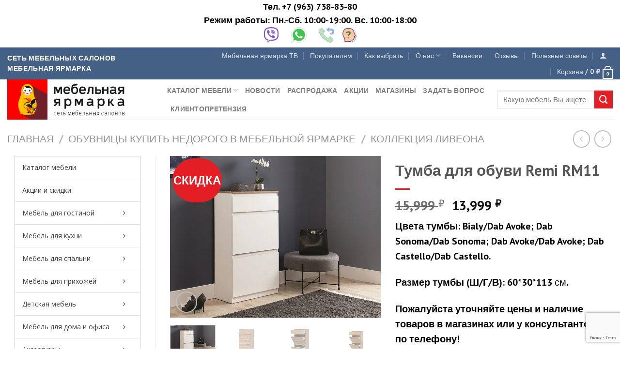

--- FILE ---
content_type: text/html; charset=UTF-8
request_url: https://www.mebel-yarmarka.ru/product/tumba-dlya-obuvi-remi-rm11/
body_size: 48913
content:
<!DOCTYPE html>
<html dir="ltr" lang="ru-RU" prefix="og: https://ogp.me/ns#" class="loading-site no-js">
<head>
	<meta charset="UTF-8" />
	<link rel="profile" href="https://gmpg.org/xfn/11" />
	<link rel="pingback" href="https://www.mebel-yarmarka.ru/xmlrpc.php" />

					<script>document.documentElement.className = document.documentElement.className + ' yes-js js_active js'</script>
			<script>(function(html){html.className = html.className.replace(/\bno-js\b/,'js')})(document.documentElement);</script>
<title>Тумба для обуви Remi RM11 в Немане, Пионерске</title>
	<style>img:is([sizes="auto" i], [sizes^="auto," i]) { contain-intrinsic-size: 3000px 1500px }</style>
	
		<!-- All in One SEO 4.7.7.2 - aioseo.com -->
	<meta name="description" content="Тумба для обуви Remi RM11 - закрытые модели обувниц пользуются наибольшим спросом. Купить мебель недорого в Калининграде, Гусеве, Краснознаменске, Немане, Озерске, Советске, Светлогорске, Пионерске" />
	<meta name="robots" content="max-image-preview:large" />
	<meta name="keywords" content="тумба +под обувь +обувница +в прихожую +с зеркалом +современная +купить +недорого +мебель +в калининграде +гусеве +краснознаменске +немане +озерске +советске +светлогорске +пионерске" />
	<link rel="canonical" href="https://www.mebel-yarmarka.ru/product/tumba-dlya-obuvi-remi-rm11/" />
	<meta name="generator" content="All in One SEO (AIOSEO) 4.7.7.2" />
		<meta property="og:locale" content="ru_RU" />
		<meta property="og:site_name" content="Мебель – официальный сайт магазина Мебельная ярмарка" />
		<meta property="og:type" content="article" />
		<meta property="og:title" content="Тумба для обуви Remi RM11 в Немане, Пионерске" />
		<meta property="og:description" content="Тумба для обуви Remi RM11 - закрытые модели обувниц пользуются наибольшим спросом. Купить мебель недорого в Калининграде, Гусеве, Краснознаменске, Немане, Озерске, Советске, Светлогорске, Пионерске" />
		<meta property="og:url" content="https://www.mebel-yarmarka.ru/product/tumba-dlya-obuvi-remi-rm11/" />
		<meta property="og:image" content="https://www.mebel-yarmarka.ru/wp-content/uploads/2024/06/remi_rm11_bialy-evoke_2160px.webp" />
		<meta property="og:image:secure_url" content="https://www.mebel-yarmarka.ru/wp-content/uploads/2024/06/remi_rm11_bialy-evoke_2160px.webp" />
		<meta property="og:image:width" content="650" />
		<meta property="og:image:height" content="500" />
		<meta property="article:tag" content="тумбы для обуви" />
		<meta property="article:published_time" content="2024-07-21T20:42:17+00:00" />
		<meta property="article:modified_time" content="2024-10-11T20:17:06+00:00" />
		<meta property="article:publisher" content="https://www.facebook.com/groups/193737530816719" />
		<meta name="twitter:card" content="summary" />
		<meta name="twitter:title" content="Тумба для обуви Remi RM11 в Немане, Пионерске" />
		<meta name="twitter:description" content="Тумба для обуви Remi RM11 - закрытые модели обувниц пользуются наибольшим спросом. Купить мебель недорого в Калининграде, Гусеве, Краснознаменске, Немане, Озерске, Советске, Светлогорске, Пионерске" />
		<meta name="twitter:image" content="https://www.mebel-yarmarka.ru/wp-content/uploads/2024/06/remi_rm11_bialy-evoke_2160px.webp" />
		<script type="application/ld+json" class="aioseo-schema">
			{"@context":"https:\/\/schema.org","@graph":[{"@type":"BreadcrumbList","@id":"https:\/\/www.mebel-yarmarka.ru\/product\/tumba-dlya-obuvi-remi-rm11\/#breadcrumblist","itemListElement":[{"@type":"ListItem","@id":"https:\/\/www.mebel-yarmarka.ru\/#listItem","position":1,"name":"\u0413\u043b\u0430\u0432\u043d\u0430\u044f \u0441\u0442\u0440\u0430\u043d\u0438\u0446\u0430","item":"https:\/\/www.mebel-yarmarka.ru\/","nextItem":{"@type":"ListItem","@id":"https:\/\/www.mebel-yarmarka.ru\/product\/tumba-dlya-obuvi-remi-rm11\/#listItem","name":"\u0422\u0443\u043c\u0431\u0430 \u0434\u043b\u044f \u043e\u0431\u0443\u0432\u0438 Remi RM11"}},{"@type":"ListItem","@id":"https:\/\/www.mebel-yarmarka.ru\/product\/tumba-dlya-obuvi-remi-rm11\/#listItem","position":2,"name":"\u0422\u0443\u043c\u0431\u0430 \u0434\u043b\u044f \u043e\u0431\u0443\u0432\u0438 Remi RM11","previousItem":{"@type":"ListItem","@id":"https:\/\/www.mebel-yarmarka.ru\/#listItem","name":"\u0413\u043b\u0430\u0432\u043d\u0430\u044f \u0441\u0442\u0440\u0430\u043d\u0438\u0446\u0430"}}]},{"@type":"ItemPage","@id":"https:\/\/www.mebel-yarmarka.ru\/product\/tumba-dlya-obuvi-remi-rm11\/#itempage","url":"https:\/\/www.mebel-yarmarka.ru\/product\/tumba-dlya-obuvi-remi-rm11\/","name":"\u0422\u0443\u043c\u0431\u0430 \u0434\u043b\u044f \u043e\u0431\u0443\u0432\u0438 Remi RM11 \u0432 \u041d\u0435\u043c\u0430\u043d\u0435, \u041f\u0438\u043e\u043d\u0435\u0440\u0441\u043a\u0435","description":"\u0422\u0443\u043c\u0431\u0430 \u0434\u043b\u044f \u043e\u0431\u0443\u0432\u0438 Remi RM11 - \u0437\u0430\u043a\u0440\u044b\u0442\u044b\u0435 \u043c\u043e\u0434\u0435\u043b\u0438 \u043e\u0431\u0443\u0432\u043d\u0438\u0446 \u043f\u043e\u043b\u044c\u0437\u0443\u044e\u0442\u0441\u044f \u043d\u0430\u0438\u0431\u043e\u043b\u044c\u0448\u0438\u043c \u0441\u043f\u0440\u043e\u0441\u043e\u043c. \u041a\u0443\u043f\u0438\u0442\u044c \u043c\u0435\u0431\u0435\u043b\u044c \u043d\u0435\u0434\u043e\u0440\u043e\u0433\u043e \u0432 \u041a\u0430\u043b\u0438\u043d\u0438\u043d\u0433\u0440\u0430\u0434\u0435, \u0413\u0443\u0441\u0435\u0432\u0435, \u041a\u0440\u0430\u0441\u043d\u043e\u0437\u043d\u0430\u043c\u0435\u043d\u0441\u043a\u0435, \u041d\u0435\u043c\u0430\u043d\u0435, \u041e\u0437\u0435\u0440\u0441\u043a\u0435, \u0421\u043e\u0432\u0435\u0442\u0441\u043a\u0435, \u0421\u0432\u0435\u0442\u043b\u043e\u0433\u043e\u0440\u0441\u043a\u0435, \u041f\u0438\u043e\u043d\u0435\u0440\u0441\u043a\u0435","inLanguage":"ru-RU","isPartOf":{"@id":"https:\/\/www.mebel-yarmarka.ru\/#website"},"breadcrumb":{"@id":"https:\/\/www.mebel-yarmarka.ru\/product\/tumba-dlya-obuvi-remi-rm11\/#breadcrumblist"},"image":{"@type":"ImageObject","url":"https:\/\/www.mebel-yarmarka.ru\/wp-content\/uploads\/2024\/06\/remi_rm11_bialy-evoke_2160px.webp","@id":"https:\/\/www.mebel-yarmarka.ru\/product\/tumba-dlya-obuvi-remi-rm11\/#mainImage","width":650,"height":500,"caption":"\u041e\u0431\u0443\u0432\u043d\u0438\u0446\u0430 \u0432 \u041a\u0430\u043b\u0438\u043d\u0438\u043d\u0433\u0440\u0430\u0434\u0435"},"primaryImageOfPage":{"@id":"https:\/\/www.mebel-yarmarka.ru\/product\/tumba-dlya-obuvi-remi-rm11\/#mainImage"},"datePublished":"2024-07-21T23:42:17+03:00","dateModified":"2024-10-11T23:17:06+03:00"},{"@type":"Organization","@id":"https:\/\/www.mebel-yarmarka.ru\/#organization","name":"\u041c\u0435\u0431\u0435\u043b\u044c\u043d\u0430\u044f \u044f\u0440\u043c\u0430\u0440\u043a\u0430 - \u0441\u0435\u0442\u044c \u043c\u0435\u0431\u0435\u043b\u044c\u043d\u044b\u0445 \u043c\u0430\u0433\u0430\u0437\u0438\u043d\u043e\u0432","description":"\u041c\u0435\u0431\u0435\u043b\u044c\u043d\u0430\u044f \u044f\u0440\u043c\u0430\u0440\u043a\u0430. \u041c\u0435\u0431\u0435\u043b\u044c \u0432 \u041a\u0430\u043b\u0438\u043d\u0438\u043d\u0433\u0440\u0430\u0434\u0435, \u041a\u0440\u0430\u0441\u043d\u043e\u0437\u043d\u0430\u043c\u0435\u043d\u0441\u043a\u0435, \u041d\u0435\u043c\u0430\u043d\u0435, \u041e\u0437\u0435\u0440\u0441\u043a\u0435, \u0421\u043e\u0432\u0435\u0442\u0441\u043a\u0435, \u041f\u0438\u043e\u043d\u0435\u0440\u0441\u043a\u043e\u043c, \u041c\u0430\u043c\u043e\u043d\u043e\u0432\u043e","url":"https:\/\/www.mebel-yarmarka.ru\/","telephone":"+7 (4012) 39-83-80","logo":{"@type":"ImageObject","url":"https:\/\/www.mebel-yarmarka.ru\/wp-content\/uploads\/2018\/12\/logo.png","@id":"https:\/\/www.mebel-yarmarka.ru\/product\/tumba-dlya-obuvi-remi-rm11\/#organizationLogo","width":400,"height":137,"caption":"\u041c\u0435\u0431\u0435\u043b\u044c\u043d\u0430\u044f \u044f\u0440\u043c\u0430\u0440\u043a\u0430"},"image":{"@id":"https:\/\/www.mebel-yarmarka.ru\/product\/tumba-dlya-obuvi-remi-rm11\/#organizationLogo"},"sameAs":["https:\/\/www.instagram.com\/mebel_yarmarka\/","https:\/\/www.youtube.com\/channel\/UCBfKBnt5ZDXnCoFh1-yeV9w"]},{"@type":"WebSite","@id":"https:\/\/www.mebel-yarmarka.ru\/#website","url":"https:\/\/www.mebel-yarmarka.ru\/","name":"\u041c\u0435\u0431\u0435\u043b\u044c \u2013 \u043e\u0444\u0438\u0446\u0438\u0430\u043b\u044c\u043d\u044b\u0439 \u0441\u0430\u0439\u0442 \u0441\u0435\u0442\u0438 \u043c\u0430\u0433\u0430\u0437\u0438\u043d\u043e\u0432 \u041c\u0435\u0431\u0435\u043b\u044c\u043d\u0430\u044f \u044f\u0440\u043c\u0430\u0440\u043a\u0430 \u0432 \u041a\u0430\u043b\u0438\u043d\u0438\u043d\u0433\u0440\u0430\u0434\u0435 \u0438 \u043e\u0431\u043b\u0430\u0441\u0442\u0438","description":"\u041c\u0435\u0431\u0435\u043b\u044c\u043d\u0430\u044f \u044f\u0440\u043c\u0430\u0440\u043a\u0430. \u041c\u0435\u0431\u0435\u043b\u044c \u0432 \u041a\u0430\u043b\u0438\u043d\u0438\u043d\u0433\u0440\u0430\u0434\u0435, \u041a\u0440\u0430\u0441\u043d\u043e\u0437\u043d\u0430\u043c\u0435\u043d\u0441\u043a\u0435, \u041d\u0435\u043c\u0430\u043d\u0435, \u041e\u0437\u0435\u0440\u0441\u043a\u0435, \u0421\u043e\u0432\u0435\u0442\u0441\u043a\u0435, \u041f\u0438\u043e\u043d\u0435\u0440\u0441\u043a\u043e\u043c, \u041c\u0430\u043c\u043e\u043d\u043e\u0432\u043e","inLanguage":"ru-RU","publisher":{"@id":"https:\/\/www.mebel-yarmarka.ru\/#organization"}}]}
		</script>
		<!-- All in One SEO -->

<meta name="viewport" content="width=device-width, initial-scale=1" /><link rel='dns-prefetch' href='//cdn.linearicons.com' />
<link rel='dns-prefetch' href='//cdn.jsdelivr.net' />
<link rel='dns-prefetch' href='//fonts.googleapis.com' />
<link rel='prefetch' href='https://www.mebel-yarmarka.ru/wp-content/themes/flatsome/assets/js/flatsome.js?ver=89ac940c4841291ea8d6' />
<link rel='prefetch' href='https://www.mebel-yarmarka.ru/wp-content/themes/flatsome/assets/js/chunk.slider.js?ver=3.17.6' />
<link rel='prefetch' href='https://www.mebel-yarmarka.ru/wp-content/themes/flatsome/assets/js/chunk.popups.js?ver=3.17.6' />
<link rel='prefetch' href='https://www.mebel-yarmarka.ru/wp-content/themes/flatsome/assets/js/chunk.tooltips.js?ver=3.17.6' />
<link rel='prefetch' href='https://www.mebel-yarmarka.ru/wp-content/themes/flatsome/assets/js/woocommerce.js?ver=1a392523165907adee6a' />
<link rel="alternate" type="application/rss+xml" title="Мебель – официальный сайт сети магазинов Мебельная ярмарка в Калининграде и области &raquo; Лента" href="https://www.mebel-yarmarka.ru/feed/" />
<link rel="alternate" type="application/rss+xml" title="Мебель – официальный сайт сети магазинов Мебельная ярмарка в Калининграде и области &raquo; Лента комментариев" href="https://www.mebel-yarmarka.ru/comments/feed/" />
<link rel="alternate" type="application/rss+xml" title="Мебель – официальный сайт сети магазинов Мебельная ярмарка в Калининграде и области &raquo; Лента комментариев к &laquo;Тумба для обуви Remi RM11&raquo;" href="https://www.mebel-yarmarka.ru/product/tumba-dlya-obuvi-remi-rm11/feed/" />
<script type="text/javascript">
/* <![CDATA[ */
window._wpemojiSettings = {"baseUrl":"https:\/\/s.w.org\/images\/core\/emoji\/15.0.3\/72x72\/","ext":".png","svgUrl":"https:\/\/s.w.org\/images\/core\/emoji\/15.0.3\/svg\/","svgExt":".svg","source":{"concatemoji":"https:\/\/www.mebel-yarmarka.ru\/wp-includes\/js\/wp-emoji-release.min.js?ver=52f78add2f6eb35bd047a73dcf44fbc3"}};
/*! This file is auto-generated */
!function(i,n){var o,s,e;function c(e){try{var t={supportTests:e,timestamp:(new Date).valueOf()};sessionStorage.setItem(o,JSON.stringify(t))}catch(e){}}function p(e,t,n){e.clearRect(0,0,e.canvas.width,e.canvas.height),e.fillText(t,0,0);var t=new Uint32Array(e.getImageData(0,0,e.canvas.width,e.canvas.height).data),r=(e.clearRect(0,0,e.canvas.width,e.canvas.height),e.fillText(n,0,0),new Uint32Array(e.getImageData(0,0,e.canvas.width,e.canvas.height).data));return t.every(function(e,t){return e===r[t]})}function u(e,t,n){switch(t){case"flag":return n(e,"\ud83c\udff3\ufe0f\u200d\u26a7\ufe0f","\ud83c\udff3\ufe0f\u200b\u26a7\ufe0f")?!1:!n(e,"\ud83c\uddfa\ud83c\uddf3","\ud83c\uddfa\u200b\ud83c\uddf3")&&!n(e,"\ud83c\udff4\udb40\udc67\udb40\udc62\udb40\udc65\udb40\udc6e\udb40\udc67\udb40\udc7f","\ud83c\udff4\u200b\udb40\udc67\u200b\udb40\udc62\u200b\udb40\udc65\u200b\udb40\udc6e\u200b\udb40\udc67\u200b\udb40\udc7f");case"emoji":return!n(e,"\ud83d\udc26\u200d\u2b1b","\ud83d\udc26\u200b\u2b1b")}return!1}function f(e,t,n){var r="undefined"!=typeof WorkerGlobalScope&&self instanceof WorkerGlobalScope?new OffscreenCanvas(300,150):i.createElement("canvas"),a=r.getContext("2d",{willReadFrequently:!0}),o=(a.textBaseline="top",a.font="600 32px Arial",{});return e.forEach(function(e){o[e]=t(a,e,n)}),o}function t(e){var t=i.createElement("script");t.src=e,t.defer=!0,i.head.appendChild(t)}"undefined"!=typeof Promise&&(o="wpEmojiSettingsSupports",s=["flag","emoji"],n.supports={everything:!0,everythingExceptFlag:!0},e=new Promise(function(e){i.addEventListener("DOMContentLoaded",e,{once:!0})}),new Promise(function(t){var n=function(){try{var e=JSON.parse(sessionStorage.getItem(o));if("object"==typeof e&&"number"==typeof e.timestamp&&(new Date).valueOf()<e.timestamp+604800&&"object"==typeof e.supportTests)return e.supportTests}catch(e){}return null}();if(!n){if("undefined"!=typeof Worker&&"undefined"!=typeof OffscreenCanvas&&"undefined"!=typeof URL&&URL.createObjectURL&&"undefined"!=typeof Blob)try{var e="postMessage("+f.toString()+"("+[JSON.stringify(s),u.toString(),p.toString()].join(",")+"));",r=new Blob([e],{type:"text/javascript"}),a=new Worker(URL.createObjectURL(r),{name:"wpTestEmojiSupports"});return void(a.onmessage=function(e){c(n=e.data),a.terminate(),t(n)})}catch(e){}c(n=f(s,u,p))}t(n)}).then(function(e){for(var t in e)n.supports[t]=e[t],n.supports.everything=n.supports.everything&&n.supports[t],"flag"!==t&&(n.supports.everythingExceptFlag=n.supports.everythingExceptFlag&&n.supports[t]);n.supports.everythingExceptFlag=n.supports.everythingExceptFlag&&!n.supports.flag,n.DOMReady=!1,n.readyCallback=function(){n.DOMReady=!0}}).then(function(){return e}).then(function(){var e;n.supports.everything||(n.readyCallback(),(e=n.source||{}).concatemoji?t(e.concatemoji):e.wpemoji&&e.twemoji&&(t(e.twemoji),t(e.wpemoji)))}))}((window,document),window._wpemojiSettings);
/* ]]> */
</script>
<style id='wp-emoji-styles-inline-css' type='text/css'>

	img.wp-smiley, img.emoji {
		display: inline !important;
		border: none !important;
		box-shadow: none !important;
		height: 1em !important;
		width: 1em !important;
		margin: 0 0.07em !important;
		vertical-align: -0.1em !important;
		background: none !important;
		padding: 0 !important;
	}
</style>
<style id='wp-block-library-inline-css' type='text/css'>
:root{--wp-admin-theme-color:#007cba;--wp-admin-theme-color--rgb:0,124,186;--wp-admin-theme-color-darker-10:#006ba1;--wp-admin-theme-color-darker-10--rgb:0,107,161;--wp-admin-theme-color-darker-20:#005a87;--wp-admin-theme-color-darker-20--rgb:0,90,135;--wp-admin-border-width-focus:2px;--wp-block-synced-color:#7a00df;--wp-block-synced-color--rgb:122,0,223;--wp-bound-block-color:var(--wp-block-synced-color)}@media (min-resolution:192dpi){:root{--wp-admin-border-width-focus:1.5px}}.wp-element-button{cursor:pointer}:root{--wp--preset--font-size--normal:16px;--wp--preset--font-size--huge:42px}:root .has-very-light-gray-background-color{background-color:#eee}:root .has-very-dark-gray-background-color{background-color:#313131}:root .has-very-light-gray-color{color:#eee}:root .has-very-dark-gray-color{color:#313131}:root .has-vivid-green-cyan-to-vivid-cyan-blue-gradient-background{background:linear-gradient(135deg,#00d084,#0693e3)}:root .has-purple-crush-gradient-background{background:linear-gradient(135deg,#34e2e4,#4721fb 50%,#ab1dfe)}:root .has-hazy-dawn-gradient-background{background:linear-gradient(135deg,#faaca8,#dad0ec)}:root .has-subdued-olive-gradient-background{background:linear-gradient(135deg,#fafae1,#67a671)}:root .has-atomic-cream-gradient-background{background:linear-gradient(135deg,#fdd79a,#004a59)}:root .has-nightshade-gradient-background{background:linear-gradient(135deg,#330968,#31cdcf)}:root .has-midnight-gradient-background{background:linear-gradient(135deg,#020381,#2874fc)}.has-regular-font-size{font-size:1em}.has-larger-font-size{font-size:2.625em}.has-normal-font-size{font-size:var(--wp--preset--font-size--normal)}.has-huge-font-size{font-size:var(--wp--preset--font-size--huge)}.has-text-align-center{text-align:center}.has-text-align-left{text-align:left}.has-text-align-right{text-align:right}#end-resizable-editor-section{display:none}.aligncenter{clear:both}.items-justified-left{justify-content:flex-start}.items-justified-center{justify-content:center}.items-justified-right{justify-content:flex-end}.items-justified-space-between{justify-content:space-between}.screen-reader-text{border:0;clip:rect(1px,1px,1px,1px);clip-path:inset(50%);height:1px;margin:-1px;overflow:hidden;padding:0;position:absolute;width:1px;word-wrap:normal!important}.screen-reader-text:focus{background-color:#ddd;clip:auto!important;clip-path:none;color:#444;display:block;font-size:1em;height:auto;left:5px;line-height:normal;padding:15px 23px 14px;text-decoration:none;top:5px;width:auto;z-index:100000}html :where(.has-border-color){border-style:solid}html :where([style*=border-top-color]){border-top-style:solid}html :where([style*=border-right-color]){border-right-style:solid}html :where([style*=border-bottom-color]){border-bottom-style:solid}html :where([style*=border-left-color]){border-left-style:solid}html :where([style*=border-width]){border-style:solid}html :where([style*=border-top-width]){border-top-style:solid}html :where([style*=border-right-width]){border-right-style:solid}html :where([style*=border-bottom-width]){border-bottom-style:solid}html :where([style*=border-left-width]){border-left-style:solid}html :where(img[class*=wp-image-]){height:auto;max-width:100%}:where(figure){margin:0 0 1em}html :where(.is-position-sticky){--wp-admin--admin-bar--position-offset:var(--wp-admin--admin-bar--height,0px)}@media screen and (max-width:600px){html :where(.is-position-sticky){--wp-admin--admin-bar--position-offset:0px}}
</style>
<style id='classic-theme-styles-inline-css' type='text/css'>
/*! This file is auto-generated */
.wp-block-button__link{color:#fff;background-color:#32373c;border-radius:9999px;box-shadow:none;text-decoration:none;padding:calc(.667em + 2px) calc(1.333em + 2px);font-size:1.125em}.wp-block-file__button{background:#32373c;color:#fff;text-decoration:none}
</style>
<link rel='stylesheet' id='contact-form-7-css' href='https://www.mebel-yarmarka.ru/wp-content/plugins/contact-form-7/includes/css/styles.css?ver=6.0.2' type='text/css' media='all' />
<link rel='stylesheet' id='photoswipe-css' href='https://www.mebel-yarmarka.ru/wp-content/plugins/woocommerce/assets/css/photoswipe/photoswipe.min.css?ver=9.5.3' type='text/css' media='all' />
<link rel='stylesheet' id='photoswipe-default-skin-css' href='https://www.mebel-yarmarka.ru/wp-content/plugins/woocommerce/assets/css/photoswipe/default-skin/default-skin.min.css?ver=9.5.3' type='text/css' media='all' />
<style id='woocommerce-inline-inline-css' type='text/css'>
.woocommerce form .form-row .required { visibility: visible; }
</style>
<link rel='stylesheet' id='ppress-frontend-css' href='https://www.mebel-yarmarka.ru/wp-content/plugins/wp-user-avatar/assets/css/frontend.min.css?ver=4.15.20.1' type='text/css' media='all' />
<link rel='stylesheet' id='ppress-flatpickr-css' href='https://www.mebel-yarmarka.ru/wp-content/plugins/wp-user-avatar/assets/flatpickr/flatpickr.min.css?ver=4.15.20.1' type='text/css' media='all' />
<link rel='stylesheet' id='ppress-select2-css' href='https://www.mebel-yarmarka.ru/wp-content/plugins/wp-user-avatar/assets/select2/select2.min.css?ver=52f78add2f6eb35bd047a73dcf44fbc3' type='text/css' media='all' />
<link rel='stylesheet' id='kt-woo-ele-style-css' href='https://www.mebel-yarmarka.ru/wp-content/plugins/kadence-woocommerce-elementor/assets/css/kadence-woocommerce-elementor.css?ver=1.0.10' type='text/css' media='all' />
<link rel='stylesheet' id='flatsome-woocommerce-wishlist-css' href='https://www.mebel-yarmarka.ru/wp-content/themes/flatsome/inc/integrations/wc-yith-wishlist/wishlist.css?ver=3.10.2' type='text/css' media='all' />
<link rel='stylesheet' id='heateor_sss_frontend_css-css' href='https://www.mebel-yarmarka.ru/wp-content/plugins/sassy-social-share/public/css/sassy-social-share-public.css?ver=3.3.70' type='text/css' media='all' />
<style id='heateor_sss_frontend_css-inline-css' type='text/css'>
.heateor_sss_button_instagram span.heateor_sss_svg,a.heateor_sss_instagram span.heateor_sss_svg{background:radial-gradient(circle at 30% 107%,#fdf497 0,#fdf497 5%,#fd5949 45%,#d6249f 60%,#285aeb 90%)}.heateor_sss_horizontal_sharing .heateor_sss_svg,.heateor_sss_standard_follow_icons_container .heateor_sss_svg{color:#fff;border-width:0px;border-style:solid;border-color:transparent}.heateor_sss_horizontal_sharing .heateorSssTCBackground{color:#666}.heateor_sss_horizontal_sharing span.heateor_sss_svg:hover,.heateor_sss_standard_follow_icons_container span.heateor_sss_svg:hover{border-color:transparent;}.heateor_sss_vertical_sharing span.heateor_sss_svg,.heateor_sss_floating_follow_icons_container span.heateor_sss_svg{color:#fff;border-width:0px;border-style:solid;border-color:transparent;}.heateor_sss_vertical_sharing .heateorSssTCBackground{color:#666;}.heateor_sss_vertical_sharing span.heateor_sss_svg:hover,.heateor_sss_floating_follow_icons_container span.heateor_sss_svg:hover{border-color:transparent;}@media screen and (max-width:783px) {.heateor_sss_vertical_sharing{display:none!important}}
</style>
<link rel='stylesheet' id='kadence-woo-ele-templates-css' href='https://www.mebel-yarmarka.ru/wp-content/plugins/kadence-woocommerce-elementor/assets/css/kadence-woocommerce-elementor.css?ver=1.0.10' type='text/css' media='all' />
<link rel='stylesheet' id='popup-maker-site-css' href='//www.mebel-yarmarka.ru/wp-content/uploads/pum/pum-site-styles.css?generated=1751058491&#038;ver=1.20.3' type='text/css' media='all' />
<link rel='stylesheet' id='wpmm-frontend-css' href='https://www.mebel-yarmarka.ru/wp-content/plugins/wp-mega-menu-pro/css/style.css?ver=1' type='text/css' media='all' />
<link rel='stylesheet' id='wpmm-dynamic-css-css' href='https://www.mebel-yarmarka.ru/wp-content/plugins/wp-mega-menu-pro/wpmm-dynamic-css/template-dynamic_style.css?timestamp=1769030162&#038;ver=6.7.4' type='text/css' media='all' />
<link rel='stylesheet' id='wpmm-default-responsive-stylesheet-css' href='https://www.mebel-yarmarka.ru/wp-content/plugins/wp-mega-menu-pro/css/default-responsive.css?ver=1' type='text/css' media='all' />
<link rel='stylesheet' id='wpmm-custom-theme-css' href='https://www.mebel-yarmarka.ru/wp-content/plugins/wp-mega-menu-pro/wpmm-dynamic-css/wpmm-custom-theme.css?timestamp=1769030162&#038;ver=1' type='text/css' media='all' />
<link rel='stylesheet' id='wpmm-extra-custom-css' href='https://www.mebel-yarmarka.ru/wp-content/plugins/wp-mega-menu-pro/wpmm-dynamic-css/wpmm-extra-custom.css?timestamp=1769030162&#038;ver=1' type='text/css' media='all' />
<link rel='stylesheet' id='wpmm-animate-css-css' href='https://www.mebel-yarmarka.ru/wp-content/plugins/wp-mega-menu-pro/css/animate.css?ver=2.1.5' type='text/css' media='all' />
<link rel='stylesheet' id='wpmm-colorbox-css' href='https://www.mebel-yarmarka.ru/wp-content/plugins/wp-mega-menu-pro/css/colorbox.css?ver=2.1.5' type='text/css' media='all' />
<link rel='stylesheet' id='wpmm-frontwalker-stylesheet-css' href='https://www.mebel-yarmarka.ru/wp-content/plugins/wp-mega-menu-pro/css/frontend_walker.css?ver=2.1.5' type='text/css' media='all' />
<link rel='stylesheet' id='wpmm-google-fonts-style-css' href='//fonts.googleapis.com/css?family=Open+Sans%3A400%2C300%2C300italic%2C400italic%2C600%2C600italic%2C700&#038;ver=6.7.4' type='text/css' media='all' />
<link rel='stylesheet' id='wpmm-bxslider-style-css' href='https://www.mebel-yarmarka.ru/wp-content/plugins/wp-mega-menu-pro/css/jquery.bxslider.css?ver=2.1.5' type='text/css' media='all' />
<link rel='stylesheet' id='wpmegamenu-linecon-css-css' href='https://www.mebel-yarmarka.ru/wp-content/plugins/wp-mega-menu-pro/css/wpmm-icons/linecon.css?ver=2.1.5' type='text/css' media='all' />
<link rel='stylesheet' id='dashicons-css' href='https://www.mebel-yarmarka.ru/wp-includes/css/dashicons.min.css?ver=52f78add2f6eb35bd047a73dcf44fbc3' type='text/css' media='all' />
<style id='dashicons-inline-css' type='text/css'>
[data-font="Dashicons"]:before {font-family: 'Dashicons' !important;content: attr(data-icon) !important;speak: none !important;font-weight: normal !important;font-variant: normal !important;text-transform: none !important;line-height: 1 !important;font-style: normal !important;-webkit-font-smoothing: antialiased !important;-moz-osx-font-smoothing: grayscale !important;}
</style>
<link rel='stylesheet' id='wpmegamenu-genericons-css' href='https://www.mebel-yarmarka.ru/wp-content/plugins/wp-mega-menu-pro/css/wpmm-icons/genericons.css?ver=52f78add2f6eb35bd047a73dcf44fbc3' type='text/css' media='all' />
<link rel='stylesheet' id='wpmegamenu-icomoon-css' href='https://www.mebel-yarmarka.ru/wp-content/plugins/wp-mega-menu-pro/css/wpmm-icons/icomoon.css?ver=52f78add2f6eb35bd047a73dcf44fbc3' type='text/css' media='all' />
<link rel='stylesheet' id='wpmegamenu-icon-picker-fontawesome-css' href='https://www.mebel-yarmarka.ru/wp-content/plugins/wp-mega-menu-pro/css/wpmm-icons/fontawesome.css?ver=52f78add2f6eb35bd047a73dcf44fbc3' type='text/css' media='all' />
<link rel='stylesheet' id='wpmegamenu-icon-picker-fa-solid-css' href='https://www.mebel-yarmarka.ru/wp-content/plugins/wp-mega-menu-pro/css/wpmm-icons/fa-solid.css?ver=52f78add2f6eb35bd047a73dcf44fbc3' type='text/css' media='all' />
<link rel='stylesheet' id='wpmegamenu-icon-picker-fa-regular-css' href='https://www.mebel-yarmarka.ru/wp-content/plugins/wp-mega-menu-pro/css/wpmm-icons/fa-regular.css?ver=52f78add2f6eb35bd047a73dcf44fbc3' type='text/css' media='all' />
<link rel='stylesheet' id='wpmegamenu-icon-picker-fa-brands-css' href='https://www.mebel-yarmarka.ru/wp-content/plugins/wp-mega-menu-pro/css/wpmm-icons/fa-brands.css?ver=52f78add2f6eb35bd047a73dcf44fbc3' type='text/css' media='all' />
<link rel='stylesheet' id='wpmegamenu-font-awesome-style-css' href='https://www.mebel-yarmarka.ru/wp-content/plugins/wp-mega-menu-pro/css/wpmm-icons/font-awesome.min.css?ver=2.1.5' type='text/css' media='all' />
<link rel='stylesheet' id='wpmegamenu-linearicons-css' href='https://cdn.linearicons.com/free/1.0.0/icon-font.min.css?ver=52f78add2f6eb35bd047a73dcf44fbc3' type='text/css' media='all' />
<link rel='stylesheet' id='wpmegamenu-themify-css' href='https://www.mebel-yarmarka.ru/wp-content/plugins/wp-mega-menu-pro/css/wpmm-icons/themify-icons.css?ver=52f78add2f6eb35bd047a73dcf44fbc3' type='text/css' media='all' />
<link rel='stylesheet' id='flatsome-main-css' href='https://www.mebel-yarmarka.ru/wp-content/themes/flatsome/assets/css/flatsome.css?ver=3.17.6' type='text/css' media='all' />
<style id='flatsome-main-inline-css' type='text/css'>
@font-face {
				font-family: "fl-icons";
				font-display: block;
				src: url(https://www.mebel-yarmarka.ru/wp-content/themes/flatsome/assets/css/icons/fl-icons.eot?v=3.17.6);
				src:
					url(https://www.mebel-yarmarka.ru/wp-content/themes/flatsome/assets/css/icons/fl-icons.eot#iefix?v=3.17.6) format("embedded-opentype"),
					url(https://www.mebel-yarmarka.ru/wp-content/themes/flatsome/assets/css/icons/fl-icons.woff2?v=3.17.6) format("woff2"),
					url(https://www.mebel-yarmarka.ru/wp-content/themes/flatsome/assets/css/icons/fl-icons.ttf?v=3.17.6) format("truetype"),
					url(https://www.mebel-yarmarka.ru/wp-content/themes/flatsome/assets/css/icons/fl-icons.woff?v=3.17.6) format("woff"),
					url(https://www.mebel-yarmarka.ru/wp-content/themes/flatsome/assets/css/icons/fl-icons.svg?v=3.17.6#fl-icons) format("svg");
			}
</style>
<link rel='stylesheet' id='flatsome-shop-css' href='https://www.mebel-yarmarka.ru/wp-content/themes/flatsome/assets/css/flatsome-shop.css?ver=3.17.6' type='text/css' media='all' />
<link rel='stylesheet' id='flatsome-style-css' href='https://www.mebel-yarmarka.ru/wp-content/themes/flatsome-child/style.css?ver=3.0' type='text/css' media='all' />
<script type="text/javascript">
            window._nslDOMReady = function (callback) {
                if ( document.readyState === "complete" || document.readyState === "interactive" ) {
                    callback();
                } else {
                    document.addEventListener( "DOMContentLoaded", callback );
                }
            };
            </script><script type="text/javascript" src="https://www.mebel-yarmarka.ru/wp-includes/js/jquery/jquery.min.js?ver=3.7.1" id="jquery-core-js"></script>
<script type="text/javascript" src="https://www.mebel-yarmarka.ru/wp-includes/js/jquery/jquery-migrate.min.js?ver=3.4.1" id="jquery-migrate-js"></script>
<script type="text/javascript" src="https://www.mebel-yarmarka.ru/wp-content/plugins/woocommerce/assets/js/jquery-blockui/jquery.blockUI.min.js?ver=2.7.0-wc.9.5.3" id="jquery-blockui-js" data-wp-strategy="defer"></script>
<script type="text/javascript" id="wc-add-to-cart-js-extra">
/* <![CDATA[ */
var wc_add_to_cart_params = {"ajax_url":"\/wp-admin\/admin-ajax.php","wc_ajax_url":"\/?wc-ajax=%%endpoint%%","i18n_view_cart":"\u041f\u0440\u043e\u0441\u043c\u043e\u0442\u0440 \u043a\u043e\u0440\u0437\u0438\u043d\u044b","cart_url":"https:\/\/www.mebel-yarmarka.ru\/cart\/","is_cart":"","cart_redirect_after_add":"no"};
/* ]]> */
</script>
<script type="text/javascript" src="https://www.mebel-yarmarka.ru/wp-content/plugins/woocommerce/assets/js/frontend/add-to-cart.min.js?ver=9.5.3" id="wc-add-to-cart-js" defer="defer" data-wp-strategy="defer"></script>
<script type="text/javascript" src="https://www.mebel-yarmarka.ru/wp-content/plugins/woocommerce/assets/js/photoswipe/photoswipe.min.js?ver=4.1.1-wc.9.5.3" id="photoswipe-js" defer="defer" data-wp-strategy="defer"></script>
<script type="text/javascript" src="https://www.mebel-yarmarka.ru/wp-content/plugins/woocommerce/assets/js/photoswipe/photoswipe-ui-default.min.js?ver=4.1.1-wc.9.5.3" id="photoswipe-ui-default-js" defer="defer" data-wp-strategy="defer"></script>
<script type="text/javascript" id="wc-single-product-js-extra">
/* <![CDATA[ */
var wc_single_product_params = {"i18n_required_rating_text":"\u041f\u043e\u0436\u0430\u043b\u0443\u0439\u0441\u0442\u0430, \u043f\u043e\u0441\u0442\u0430\u0432\u044c\u0442\u0435 \u043e\u0446\u0435\u043d\u043a\u0443","i18n_product_gallery_trigger_text":"\u041f\u0440\u043e\u0441\u043c\u043e\u0442\u0440 \u0433\u0430\u043b\u0435\u0440\u0435\u0438 \u0438\u0437\u043e\u0431\u0440\u0430\u0436\u0435\u043d\u0438\u0439 \u0432 \u043f\u043e\u043b\u043d\u043e\u044d\u043a\u0440\u0430\u043d\u043d\u043e\u043c \u0440\u0435\u0436\u0438\u043c\u0435","review_rating_required":"yes","flexslider":{"rtl":false,"animation":"slide","smoothHeight":true,"directionNav":false,"controlNav":"thumbnails","slideshow":false,"animationSpeed":500,"animationLoop":false,"allowOneSlide":false},"zoom_enabled":"","zoom_options":[],"photoswipe_enabled":"1","photoswipe_options":{"shareEl":false,"closeOnScroll":false,"history":false,"hideAnimationDuration":0,"showAnimationDuration":0},"flexslider_enabled":""};
/* ]]> */
</script>
<script type="text/javascript" src="https://www.mebel-yarmarka.ru/wp-content/plugins/woocommerce/assets/js/frontend/single-product.min.js?ver=9.5.3" id="wc-single-product-js" defer="defer" data-wp-strategy="defer"></script>
<script type="text/javascript" src="https://www.mebel-yarmarka.ru/wp-content/plugins/woocommerce/assets/js/js-cookie/js.cookie.min.js?ver=2.1.4-wc.9.5.3" id="js-cookie-js" data-wp-strategy="defer"></script>
<script type="text/javascript" src="https://www.mebel-yarmarka.ru/wp-content/plugins/wp-user-avatar/assets/flatpickr/flatpickr.min.js?ver=4.15.20.1" id="ppress-flatpickr-js"></script>
<script type="text/javascript" src="https://www.mebel-yarmarka.ru/wp-content/plugins/wp-user-avatar/assets/select2/select2.min.js?ver=4.15.20.1" id="ppress-select2-js"></script>
<script type="text/javascript" src="https://www.mebel-yarmarka.ru/wp-content/plugins/wp-mega-menu-pro/js/jquery.bxslider.min.js?ver=2.1.5" id="wpmm-jquery-bxslider-min-js"></script>
<script type="text/javascript" src="https://www.mebel-yarmarka.ru/wp-content/plugins/wp-mega-menu-pro/js/jquery.actual.js?ver=2.1.5" id="wp_megamenu_actual_scripts-js"></script>
<script type="text/javascript" src="https://www.mebel-yarmarka.ru/wp-content/plugins/wp-mega-menu-pro/js/jquery.colorbox.js?ver=2.1.5" id="wp_megamenu_colorbox-js"></script>
<script type="text/javascript" src="https://www.mebel-yarmarka.ru/wp-content/plugins/wp-mega-menu-pro/js/jquery.validate.js?ver=2.1.5" id="wp_megamenu_validate_scripts-js"></script>
<script type="text/javascript" id="wpmm_ajax-auth-script-js-extra">
/* <![CDATA[ */
var wp_megamenu_ajax_auth_object = {"ajaxurl":"https:\/\/www.mebel-yarmarka.ru\/wp-admin\/admin-ajax.php","redirecturl":"https:\/\/www.mebel-yarmarka.ru","loadingmessage":"Sending user info, please wait..."};
/* ]]> */
</script>
<script type="text/javascript" src="https://www.mebel-yarmarka.ru/wp-content/plugins/wp-mega-menu-pro/js/ajax-auth-script.js?ver=2.1.5" id="wpmm_ajax-auth-script-js"></script>
<script type="text/javascript" src="https://cdn.linearicons.com/free/1.0.0/svgembedder.min.js?ver=52f78add2f6eb35bd047a73dcf44fbc3" id="wpmegamenu-linearicons-js"></script>
<link rel="https://api.w.org/" href="https://www.mebel-yarmarka.ru/wp-json/" /><link rel="alternate" title="JSON" type="application/json" href="https://www.mebel-yarmarka.ru/wp-json/wp/v2/product/31070" /><link rel="EditURI" type="application/rsd+xml" title="RSD" href="https://www.mebel-yarmarka.ru/xmlrpc.php?rsd" />
<link rel="alternate" title="oEmbed (JSON)" type="application/json+oembed" href="https://www.mebel-yarmarka.ru/wp-json/oembed/1.0/embed?url=https%3A%2F%2Fwww.mebel-yarmarka.ru%2Fproduct%2Ftumba-dlya-obuvi-remi-rm11%2F" />
<link rel="alternate" title="oEmbed (XML)" type="text/xml+oembed" href="https://www.mebel-yarmarka.ru/wp-json/oembed/1.0/embed?url=https%3A%2F%2Fwww.mebel-yarmarka.ru%2Fproduct%2Ftumba-dlya-obuvi-remi-rm11%2F&#038;format=xml" />
<style>.bg{opacity: 0; transition: opacity 1s; -webkit-transition: opacity 1s;} .bg-loaded{opacity: 1;}</style><center><b>Тел. <a href="tel:+79637388380" style="color:black;">+7 (963) 738-83-80</a><br>Режим работы: Пн.-Сб. 10:00-19:00.<br class="header__br"> Вс. 10:00-18:00 </b></center>
<center class="header__widgets" style="margin-bottom:10px;">
				<a href="https://viber.click/79637388380" target="_blank" rel="noopener">
					<img class="alignnone icon-soc" title="viber" src="/wp-content/uploads/2024/04/icons8-viber-32.png" alt="viber" width="32" height="32"> &nbsp;</a> &nbsp;
				<a href="https://api.whatsapp.com/send?phone=79637388380" target="_blank" rel="noopener">
					<img class="alignnone icon-soc" title="whatsapp" src="/wp-content/uploads/2024/04/icons8-whatsapp-32.png" alt="whatsapp" width="32" height="32"> &nbsp;</a> &nbsp;
				<a class="popmake-30441 pum-trigger" href="#" rel="noopener" style="cursor: pointer;">
					<img class="alignnone icon-soc" title="заказать обратный звонок" src="/wp-content/uploads/2024/04/icons8-perezvonit-32.png" alt="callback" width="32" height="32"></a> &nbsp;
				<a class="	popmake-30446 pum-trigger" href="#" rel="noopener" style="cursor: pointer;">
					<img loading="lazy" loading="lazy" class="alignnone icon-soc" title="задать вопрос" src="/wp-content/uploads/2024/04/icons8-reshenie-32.png" alt="question" width="32" height="32"></a>
	</center>
	<noscript><style>.woocommerce-product-gallery{ opacity: 1 !important; }</style></noscript>
	<meta name="generator" content="Elementor 3.25.10; features: additional_custom_breakpoints, e_optimized_control_loading; settings: css_print_method-external, google_font-enabled, font_display-auto">


<!-- Yandex.Metrika counter -->
<script type="text/javascript">
    (function(m,e,t,r,i,k,a){
        m[i]=m[i]||function(){(m[i].a=m[i].a||[]).push(arguments)};
        m[i].l=1*new Date();
        for (var j = 0; j < document.scripts.length; j++) {if (document.scripts[j].src === r) { return; }}
        k=e.createElement(t),a=e.getElementsByTagName(t)[0],k.async=1,k.src=r,a.parentNode.insertBefore(k,a)
    })(window, document,'script','https://mc.yandex.ru/metrika/tag.js', 'ym');

    ym(49395811, 'init', {webvisor:true, clickmap:true, accurateTrackBounce:true, trackLinks:true});
</script>
<noscript><div><img src="https://mc.yandex.ru/watch/49395811" style="position:absolute; left:-9999px;" alt="" /></div></noscript>
<!-- /Yandex.Metrika counter -->



			<style>
				.e-con.e-parent:nth-of-type(n+4):not(.e-lazyloaded):not(.e-no-lazyload),
				.e-con.e-parent:nth-of-type(n+4):not(.e-lazyloaded):not(.e-no-lazyload) * {
					background-image: none !important;
				}
				@media screen and (max-height: 1024px) {
					.e-con.e-parent:nth-of-type(n+3):not(.e-lazyloaded):not(.e-no-lazyload),
					.e-con.e-parent:nth-of-type(n+3):not(.e-lazyloaded):not(.e-no-lazyload) * {
						background-image: none !important;
					}
				}
				@media screen and (max-height: 640px) {
					.e-con.e-parent:nth-of-type(n+2):not(.e-lazyloaded):not(.e-no-lazyload),
					.e-con.e-parent:nth-of-type(n+2):not(.e-lazyloaded):not(.e-no-lazyload) * {
						background-image: none !important;
					}
				}
			</style>
			<style class='wp-fonts-local' type='text/css'>
@font-face{font-family:Inter;font-style:normal;font-weight:300 900;font-display:fallback;src:url('https://www.mebel-yarmarka.ru/wp-content/plugins/woocommerce/assets/fonts/Inter-VariableFont_slnt,wght.woff2') format('woff2');font-stretch:normal;}
@font-face{font-family:Cardo;font-style:normal;font-weight:400;font-display:fallback;src:url('https://www.mebel-yarmarka.ru/wp-content/plugins/woocommerce/assets/fonts/cardo_normal_400.woff2') format('woff2');}
</style>
<link rel="icon" href="https://www.mebel-yarmarka.ru/wp-content/uploads/2018/12/cropped-favicon-32x32.png" sizes="32x32" />
<link rel="icon" href="https://www.mebel-yarmarka.ru/wp-content/uploads/2018/12/cropped-favicon-192x192.png" sizes="192x192" />
<link rel="apple-touch-icon" href="https://www.mebel-yarmarka.ru/wp-content/uploads/2018/12/cropped-favicon-180x180.png" />
<meta name="msapplication-TileImage" content="https://www.mebel-yarmarka.ru/wp-content/uploads/2018/12/cropped-favicon-270x270.png" />
<style id="custom-css" type="text/css">:root {--primary-color: #446084;}.container-width, .full-width .ubermenu-nav, .container, .row{max-width: 1360px}.row.row-collapse{max-width: 1330px}.row.row-small{max-width: 1352.5px}.row.row-large{max-width: 1390px}body.framed, body.framed header, body.framed .header-wrapper, body.boxed, body.boxed header, body.boxed .header-wrapper, body.boxed .is-sticky-section{ max-width: 1390px}.header-main{height: 83px}#logo img{max-height: 83px}#logo{width:300px;}.header-bottom{min-height: 10px}.header-top{min-height: 20px}.transparent .header-main{height: 30px}.transparent #logo img{max-height: 30px}.has-transparent + .page-title:first-of-type,.has-transparent + #main > .page-title,.has-transparent + #main > div > .page-title,.has-transparent + #main .page-header-wrapper:first-of-type .page-title{padding-top: 60px;}.header.show-on-scroll,.stuck .header-main{height:70px!important}.stuck #logo img{max-height: 70px!important}.search-form{ width: 100%;}.header-bg-color {background-color: rgba(255,255,255,0.9)}.header-bottom {background-color: #f1f1f1}.header-main .nav > li > a{line-height: 18px }.stuck .header-main .nav > li > a{line-height: 50px }.header-bottom-nav > li > a{line-height: 16px }@media (max-width: 549px) {.header-main{height: 70px}#logo img{max-height: 70px}}.nav-dropdown{font-size:100%}body{color: #000000}h1,h2,h3,h4,h5,h6,.heading-font{color: #555555;}body{font-size: 113%;}@media screen and (max-width: 549px){body{font-size: 113%;}}body{font-family: "PT Sans", sans-serif;}body {font-weight: 400;font-style: normal;}.nav > li > a {font-family: "PT Sans", sans-serif;}.mobile-sidebar-levels-2 .nav > li > ul > li > a {font-family: "PT Sans", sans-serif;}.nav > li > a,.mobile-sidebar-levels-2 .nav > li > ul > li > a {font-weight: 700;font-style: normal;}h1,h2,h3,h4,h5,h6,.heading-font, .off-canvas-center .nav-sidebar.nav-vertical > li > a{font-family: "PT Sans", sans-serif;}h1,h2,h3,h4,h5,h6,.heading-font,.banner h1,.banner h2 {font-weight: 700;font-style: normal;}.alt-font{font-family: "PT Sans", sans-serif;}.alt-font {font-weight: 400!important;font-style: normal!important;}a{color: #1e73be;}a:hover{color: #1e73be;}.tagcloud a:hover{border-color: #1e73be;background-color: #1e73be;}.is-divider{background-color: #e31e24;}@media screen and (min-width: 550px){.products .box-vertical .box-image{min-width: 650px!important;width: 650px!important;}}.page-title-small + main .product-container > .row{padding-top:0;}.nav-vertical-fly-out > li + li {border-top-width: 1px; border-top-style: solid;}.label-new.menu-item > a:after{content:"Новое";}.label-hot.menu-item > a:after{content:"Горячее предложение";}.label-sale.menu-item > a:after{content:"Распродажа";}.label-popular.menu-item > a:after{content:"Самые популярные";}</style>		<style type="text/css" id="wp-custom-css">
			.badge {
    height: 3.9em;
    width: 3.9em;
}
.badge-container {
    margin: 5px 0 0 0;
}

.badge-circle {
	margin-left: 5px;
}

.secondary, .checkout-button, .button.checkout, .button.alt {
    background-color: #E31E24;
}

.back-to-top {
    bottom: 80px;
}

html {
    background-color: #ffffff;
}

@media screen and (max-width: 600px) {
  .widget {
    display: none;
	}
}
		
#popmake-32304 {
	padding-bottom: 70px;
}

#popmake-32304 * {
	  font-family: PT Sans !important;
}

@media (max-width: 1240px) {
	#popmake-32304 {
		width: 95% !important;
		max-width: 95% !important;
	}
} 	

	

	
	


	




	
		</style>
		<style id="kirki-inline-styles">/* cyrillic-ext */
@font-face {
  font-family: 'PT Sans';
  font-style: normal;
  font-weight: 400;
  font-display: swap;
  src: url(https://www.mebel-yarmarka.ru/wp-content/fonts/pt-sans/font) format('woff');
  unicode-range: U+0460-052F, U+1C80-1C8A, U+20B4, U+2DE0-2DFF, U+A640-A69F, U+FE2E-FE2F;
}
/* cyrillic */
@font-face {
  font-family: 'PT Sans';
  font-style: normal;
  font-weight: 400;
  font-display: swap;
  src: url(https://www.mebel-yarmarka.ru/wp-content/fonts/pt-sans/font) format('woff');
  unicode-range: U+0301, U+0400-045F, U+0490-0491, U+04B0-04B1, U+2116;
}
/* latin-ext */
@font-face {
  font-family: 'PT Sans';
  font-style: normal;
  font-weight: 400;
  font-display: swap;
  src: url(https://www.mebel-yarmarka.ru/wp-content/fonts/pt-sans/font) format('woff');
  unicode-range: U+0100-02BA, U+02BD-02C5, U+02C7-02CC, U+02CE-02D7, U+02DD-02FF, U+0304, U+0308, U+0329, U+1D00-1DBF, U+1E00-1E9F, U+1EF2-1EFF, U+2020, U+20A0-20AB, U+20AD-20C0, U+2113, U+2C60-2C7F, U+A720-A7FF;
}
/* latin */
@font-face {
  font-family: 'PT Sans';
  font-style: normal;
  font-weight: 400;
  font-display: swap;
  src: url(https://www.mebel-yarmarka.ru/wp-content/fonts/pt-sans/font) format('woff');
  unicode-range: U+0000-00FF, U+0131, U+0152-0153, U+02BB-02BC, U+02C6, U+02DA, U+02DC, U+0304, U+0308, U+0329, U+2000-206F, U+20AC, U+2122, U+2191, U+2193, U+2212, U+2215, U+FEFF, U+FFFD;
}
/* cyrillic-ext */
@font-face {
  font-family: 'PT Sans';
  font-style: normal;
  font-weight: 700;
  font-display: swap;
  src: url(https://www.mebel-yarmarka.ru/wp-content/fonts/pt-sans/font) format('woff');
  unicode-range: U+0460-052F, U+1C80-1C8A, U+20B4, U+2DE0-2DFF, U+A640-A69F, U+FE2E-FE2F;
}
/* cyrillic */
@font-face {
  font-family: 'PT Sans';
  font-style: normal;
  font-weight: 700;
  font-display: swap;
  src: url(https://www.mebel-yarmarka.ru/wp-content/fonts/pt-sans/font) format('woff');
  unicode-range: U+0301, U+0400-045F, U+0490-0491, U+04B0-04B1, U+2116;
}
/* latin-ext */
@font-face {
  font-family: 'PT Sans';
  font-style: normal;
  font-weight: 700;
  font-display: swap;
  src: url(https://www.mebel-yarmarka.ru/wp-content/fonts/pt-sans/font) format('woff');
  unicode-range: U+0100-02BA, U+02BD-02C5, U+02C7-02CC, U+02CE-02D7, U+02DD-02FF, U+0304, U+0308, U+0329, U+1D00-1DBF, U+1E00-1E9F, U+1EF2-1EFF, U+2020, U+20A0-20AB, U+20AD-20C0, U+2113, U+2C60-2C7F, U+A720-A7FF;
}
/* latin */
@font-face {
  font-family: 'PT Sans';
  font-style: normal;
  font-weight: 700;
  font-display: swap;
  src: url(https://www.mebel-yarmarka.ru/wp-content/fonts/pt-sans/font) format('woff');
  unicode-range: U+0000-00FF, U+0131, U+0152-0153, U+02BB-02BC, U+02C6, U+02DA, U+02DC, U+0304, U+0308, U+0329, U+2000-206F, U+20AC, U+2122, U+2191, U+2193, U+2212, U+2215, U+FEFF, U+FFFD;
}</style></head>

<body data-rsssl=1 class="product-template-default single single-product postid-31070 theme-flatsome woocommerce woocommerce-page woocommerce-no-js boxed lightbox nav-dropdown-has-arrow nav-dropdown-has-shadow nav-dropdown-has-border elementor-default elementor-kit-9931">


<a class="skip-link screen-reader-text" href="#main">Skip to content</a>

<div id="wrapper">

	
	<header id="header" class="header has-sticky sticky-jump">
		<div class="header-wrapper">
			<div id="top-bar" class="header-top hide-for-sticky nav-dark">
    <div class="flex-row container">
      <div class="flex-col hide-for-medium flex-left">
          <ul class="nav nav-left medium-nav-center nav-small  nav-divided">
              <li class="html custom html_topbar_left"><strong class="uppercase">Сеть мебельных салонов Мебельная&nbsp;ярмарка</strong></li>          </ul>
      </div>

      <div class="flex-col hide-for-medium flex-center">
          <ul class="nav nav-center nav-small  nav-divided">
                        </ul>
      </div>

      <div class="flex-col hide-for-medium flex-right">
         <ul class="nav top-bar-nav nav-right nav-small  nav-divided">
              <li id="menu-item-19372" class="menu-item menu-item-type-custom menu-item-object-custom menu-item-19372 menu-item-design-default"><a href="/category/mebelnaya-yarmarka-tv/" class="nav-top-link">Мебельная ярмарка ТВ</a></li>
<li id="menu-item-279" class="menu-item menu-item-type-custom menu-item-object-custom menu-item-279 menu-item-design-default"><a href="/pokupatelju" class="nav-top-link">Покупателям</a></li>
<li id="menu-item-282" class="menu-item menu-item-type-custom menu-item-object-custom menu-item-282 menu-item-design-default"><a href="/kak-vybrat-mebel" class="nav-top-link">Как выбрать</a></li>
<li id="menu-item-280" class="menu-item menu-item-type-custom menu-item-object-custom menu-item-has-children menu-item-280 menu-item-design-default has-dropdown"><a href="/o-nas" class="nav-top-link" aria-expanded="false" aria-haspopup="menu">О нас<i class="icon-angle-down" ></i></a>
<ul class="sub-menu nav-dropdown nav-dropdown-simple">
	<li id="menu-item-26505" class="menu-item menu-item-type-custom menu-item-object-custom menu-item-26505"><a href="/category/blagodarnosti/">Благодарности</a></li>
</ul>
</li>
<li id="menu-item-11654" class="menu-item menu-item-type-custom menu-item-object-custom menu-item-11654 menu-item-design-default"><a href="/vakansii/" class="nav-top-link">Вакансии</a></li>
<li id="menu-item-281" class="menu-item menu-item-type-custom menu-item-object-custom menu-item-281 menu-item-design-default"><a href="/otzyvy" class="nav-top-link">Отзывы</a></li>
<li id="menu-item-283" class="menu-item menu-item-type-custom menu-item-object-custom menu-item-283 menu-item-design-default"><a href="/poleznye-sovety/" class="nav-top-link">Полезные советы</a></li>
<li class="account-item has-icon
    "
>

<a href="https://www.mebel-yarmarka.ru/my-account/"
    class="nav-top-link nav-top-not-logged-in "
    data-open="#login-form-popup"  >
  <i class="icon-user" ></i>
</a>



</li>
<li class="cart-item has-icon has-dropdown">

<a href="https://www.mebel-yarmarka.ru/cart/" title="Корзина" class="header-cart-link is-small">


<span class="header-cart-title">
   Корзина   /      <span class="cart-price"><span class="woocommerce-Price-amount amount"><bdi>0&nbsp;<span class="woocommerce-Price-currencySymbol">&#8381;</span></bdi></span></span>
  </span>

    <span class="cart-icon image-icon">
    <strong>0</strong>
  </span>
  </a>

 <ul class="nav-dropdown nav-dropdown-simple">
    <li class="html widget_shopping_cart">
      <div class="widget_shopping_cart_content">
        

	<p class="woocommerce-mini-cart__empty-message">Корзина пуста.</p>


      </div>
    </li>
     </ul>

</li>
          </ul>
      </div>

            <div class="flex-col show-for-medium flex-grow">
          <ul class="nav nav-center nav-small mobile-nav  nav-divided">
              <li class="html custom html_topbar_left"><strong class="uppercase">Сеть мебельных салонов Мебельная&nbsp;ярмарка</strong></li>          </ul>
      </div>
      
    </div>
</div>
<div id="masthead" class="header-main ">
      <div class="header-inner flex-row container logo-left medium-logo-center" role="navigation">

          <!-- Logo -->
          <div id="logo" class="flex-col logo">
            
<!-- Header logo -->
<a href="https://www.mebel-yarmarka.ru/" title="Мебель – официальный сайт сети магазинов Мебельная ярмарка в Калининграде и области - Мебельная ярмарка. Мебель в Калининграде, Краснознаменске, Немане, Озерске, Советске, Пионерском, Мамоново" rel="home">
		<img loading="lazy" width="400" height="137" src="https://www.mebel-yarmarka.ru/wp-content/uploads/2018/12/logo.png" class="header_logo header-logo" alt="Мебель – официальный сайт сети магазинов Мебельная ярмарка в Калининграде и области"/><img loading="lazy"  width="400" height="137" src="https://www.mebel-yarmarka.ru/wp-content/uploads/2018/12/logo.png" class="header-logo-dark" alt="Мебель – официальный сайт сети магазинов Мебельная ярмарка в Калининграде и области"/></a>
          </div>

          <!-- Mobile Left Elements -->
          <div class="flex-col show-for-medium flex-left">
            <ul class="mobile-nav nav nav-left ">
              <li class="nav-icon has-icon">
  		<a href="#" data-open="#main-menu" data-pos="left" data-bg="main-menu-overlay" data-color="" class="is-small" aria-label="Menu" aria-controls="main-menu" aria-expanded="false">

		  <i class="icon-menu" ></i>
		  		</a>
	</li>
            </ul>
          </div>

          <!-- Left Elements -->
          <div class="flex-col hide-for-medium flex-left
            flex-grow">
            <ul class="header-nav header-nav-main nav nav-left  nav-uppercase" >
              <li id="menu-item-289" class="menu-item menu-item-type-custom menu-item-object-custom menu-item-has-children menu-item-289 menu-item-design-container-width has-dropdown"><a href="/shop" class="nav-top-link" aria-expanded="false" aria-haspopup="menu">Каталог мебели<i class="icon-angle-down" ></i></a>
<ul class="sub-menu nav-dropdown nav-dropdown-simple">
	<li id="menu-item-290" class="menu-item menu-item-type-custom menu-item-object-custom menu-item-has-children menu-item-290 nav-dropdown-col"><a href="/product-category/zdes-vy-mozhete-kupit-nedorogo-mebel-dlja-gostinyh/">Мебель для гостиных</a>
	<ul class="sub-menu nav-column nav-dropdown-simple">
		<li id="menu-item-305" class="menu-item menu-item-type-custom menu-item-object-custom menu-item-305"><a href="/product-category/stenki">Стенки</a></li>
		<li id="menu-item-297" class="menu-item menu-item-type-custom menu-item-object-custom menu-item-has-children menu-item-297"><a href="/product-category/myagkaya-mebel">Мягкая мебель</a>
		<ul class="sub-menu nav-column nav-dropdown-simple">
			<li id="menu-item-296" class="menu-item menu-item-type-custom menu-item-object-custom menu-item-296"><a href="/product-category/uglovyie-divanyi">Угловые диваны</a></li>
			<li id="menu-item-25203" class="menu-item menu-item-type-custom menu-item-object-custom menu-item-25203"><a href="https://www.mebel-yarmarka.ru/product-category/myagkaya-mebel/divany-neraskladnye/">Нераскладные диваны</a></li>
			<li id="menu-item-25204" class="menu-item menu-item-type-custom menu-item-object-custom menu-item-25204"><a href="/product-category/divany-evroknizhki/">Диваны еврокнижки</a></li>
			<li id="menu-item-25205" class="menu-item menu-item-type-custom menu-item-object-custom menu-item-25205"><a href="/product-category/divany-knizhki/">Диваны книжки</a></li>
			<li id="menu-item-25206" class="menu-item menu-item-type-custom menu-item-object-custom menu-item-25206"><a href="/product-category/divany-tahty/">Диваны тахты</a></li>
			<li id="menu-item-25207" class="menu-item menu-item-type-custom menu-item-object-custom menu-item-25207"><a href="/product-category/kresla/">Кресла</a></li>
			<li id="menu-item-25208" class="menu-item menu-item-type-custom menu-item-object-custom menu-item-25208"><a href="/product-category/pufy/">Пуфы</a></li>
			<li id="menu-item-25221" class="menu-item menu-item-type-custom menu-item-object-custom menu-item-25221"><a href="/product-category/kresla-kachalki-kupit-nedorogo-v-seti-salonov-mebelnaja-jarmarka/">Кресла качалки</a></li>
		</ul>
</li>
		<li id="menu-item-291" class="menu-item menu-item-type-custom menu-item-object-custom menu-item-291"><a href="/product-category/knizhnyie-shkafyi-i-stellazhi">Книжные шкафы и стеллажи</a></li>
		<li id="menu-item-298" class="menu-item menu-item-type-custom menu-item-object-custom menu-item-298"><a href="/product-category/zhurnalnyie-stolyi">Журнальные столы</a></li>
		<li id="menu-item-308" class="menu-item menu-item-type-custom menu-item-object-custom menu-item-308"><a href="/product-category/tumbyi-pod-tv">Тумбы под ТВ</a></li>
	</ul>
</li>
	<li id="menu-item-301" class="menu-item menu-item-type-custom menu-item-object-custom menu-item-has-children menu-item-301 nav-dropdown-col"><a href="/product-category/kuhni">Кухни</a>
	<ul class="sub-menu nav-column nav-dropdown-simple">
		<li id="menu-item-302" class="menu-item menu-item-type-custom menu-item-object-custom menu-item-302"><a href="/product-category/kuhonnyie-ugolki">Кухонные уголки</a></li>
		<li id="menu-item-306" class="menu-item menu-item-type-custom menu-item-object-custom menu-item-306"><a href="/product-category/stolyi-i-stulya">Столы и стулья</a></li>
		<li id="menu-item-5727" class="menu-item menu-item-type-custom menu-item-object-custom menu-item-5727"><a href="/product-category/barnyie-stulya/">Барные стулья</a></li>
	</ul>
</li>
	<li id="menu-item-304" class="menu-item menu-item-type-custom menu-item-object-custom menu-item-has-children menu-item-304 nav-dropdown-col"><a href="/product-category/spalni">Спальни</a>
	<ul class="sub-menu nav-column nav-dropdown-simple">
		<li id="menu-item-313" class="menu-item menu-item-type-custom menu-item-object-custom menu-item-313"><a href="/product-category/krovati">Кровати</a></li>
		<li id="menu-item-307" class="menu-item menu-item-type-custom menu-item-object-custom menu-item-307"><a href="/product-category/zdes-vy-mozhete-kupit-prikrovatnuju-tumbu-nedorogo/">Прикроватные тумбы</a></li>
		<li id="menu-item-299" class="menu-item menu-item-type-custom menu-item-object-custom menu-item-299"><a href="/product-category/komody">Комоды</a></li>
		<li id="menu-item-1204" class="menu-item menu-item-type-custom menu-item-object-custom menu-item-1204"><a href="/product-category/zdes-vy-mozhete-kupit-nedorogo-tualetnye-stoliki/">Туалетные столики</a></li>
		<li id="menu-item-295" class="menu-item menu-item-type-custom menu-item-object-custom menu-item-295"><a href="/product-category/raskladushki">Раскладушки</a></li>
		<li id="menu-item-316" class="menu-item menu-item-type-custom menu-item-object-custom menu-item-316"><a href="/product-category/matrasyi">Матрасы</a></li>
		<li id="menu-item-30340" class="menu-item menu-item-type-custom menu-item-object-custom menu-item-30340"><a href="/product-category/consoly">Консоли</a></li>
	</ul>
</li>
	<li id="menu-item-303" class="menu-item menu-item-type-custom menu-item-object-custom menu-item-has-children menu-item-303 nav-dropdown-col"><a href="/product-category/prihozhie">Прихожие</a>
	<ul class="sub-menu nav-column nav-dropdown-simple">
		<li id="menu-item-292" class="menu-item menu-item-type-custom menu-item-object-custom menu-item-292"><a href="/product-category/obuvnitsyi">Обувницы</a></li>
		<li id="menu-item-310" class="menu-item menu-item-type-custom menu-item-object-custom menu-item-310"><a href="/product-category/veshalki">Вешалки</a></li>
		<li id="menu-item-25200" class="menu-item menu-item-type-custom menu-item-object-custom menu-item-25200"><a href="/product-category/banketki-kupit-nedorogo-v-mebelnoj-yarmarke/">Банкетки</a></li>
	</ul>
</li>
	<li id="menu-item-312" class="menu-item menu-item-type-custom menu-item-object-custom menu-item-has-children menu-item-312 nav-dropdown-col"><a href="/product-category/detskaya-mebel">Детская мебель</a>
	<ul class="sub-menu nav-column nav-dropdown-simple">
		<li id="menu-item-311" class="menu-item menu-item-type-custom menu-item-object-custom menu-item-311"><a href="/product-category/dvuhyarusnyie-krovati">Двухъярусные кровати</a></li>
		<li id="menu-item-315" class="menu-item menu-item-type-custom menu-item-object-custom menu-item-315"><a href="/product-category/detskie-kovryi">Детские ковры</a></li>
	</ul>
</li>
	<li id="menu-item-25201" class="menu-item menu-item-type-custom menu-item-object-custom menu-item-has-children menu-item-25201 nav-dropdown-col"><a>Мебель для дома и офиса</a>
	<ul class="sub-menu nav-column nav-dropdown-simple">
		<li id="menu-item-309" class="menu-item menu-item-type-custom menu-item-object-custom menu-item-309"><a href="/product-category/shkafyi">Шкафы</a></li>
		<li id="menu-item-5725" class="menu-item menu-item-type-custom menu-item-object-custom menu-item-5725"><a href="/product-category/zdes-vy-mozhete-kupit-penaly-nedorogo/">Пеналы</a></li>
		<li id="menu-item-293" class="menu-item menu-item-type-custom menu-item-object-custom menu-item-293"><a href="/product-category/ofisnyie-kresla-i-stulya">Офисные стулья и кресла</a></li>
		<li id="menu-item-300" class="menu-item menu-item-type-custom menu-item-object-custom menu-item-300"><a href="/product-category/kompyuternyie-stolyi">Компьютерные столы</a></li>
		<li id="menu-item-318" class="menu-item menu-item-type-custom menu-item-object-custom menu-item-has-children menu-item-318"><a href="/product-category/aksessuaryi">Аксессуары</a>
		<ul class="sub-menu nav-column nav-dropdown-simple">
			<li id="menu-item-314" class="menu-item menu-item-type-custom menu-item-object-custom menu-item-314"><a href="/product-category/kartinyi">Картины</a></li>
			<li id="menu-item-294" class="menu-item menu-item-type-custom menu-item-object-custom menu-item-294"><a href="/product-category/polki">Полки</a></li>
			<li id="menu-item-5722" class="menu-item menu-item-type-custom menu-item-object-custom menu-item-5722"><a href="/product-category/zdes-vy-mozhete-kupit-zerkala-nedorogo-v-seti-salonov-mebelnaja-jarmarka/">Зеркала</a></li>
			<li id="menu-item-317" class="menu-item menu-item-type-custom menu-item-object-custom menu-item-317"><a href="/product-category/dekorativnyie-podushki">Декоративные подушки</a></li>
			<li id="menu-item-25211" class="menu-item menu-item-type-custom menu-item-object-custom menu-item-25211"><a href="/product-category/aksessuaryi/">Уход за мебелью</a></li>
			<li id="menu-item-25209" class="menu-item menu-item-type-custom menu-item-object-custom menu-item-25209"><a href="/product-category/drovniczy/">Дровницы</a></li>
			<li id="menu-item-25210" class="menu-item menu-item-type-custom menu-item-object-custom menu-item-25210"><a href="/product-category/podsvechniki/">Подсвечники</a></li>
			<li id="menu-item-25212" class="menu-item menu-item-type-custom menu-item-object-custom menu-item-25212"><a href="/product-category/podstavki-pod-butylki/">Подставки под бутылки</a></li>
			<li id="menu-item-25213" class="menu-item menu-item-type-custom menu-item-object-custom menu-item-25213"><a href="/product-category/podstavki-pod-czvety/">Подставки под цветы</a></li>
		</ul>
</li>
	</ul>
</li>
</ul>
</li>
<li id="menu-item-31891" class="menu-item menu-item-type-taxonomy menu-item-object-category menu-item-31891 menu-item-design-default"><a href="https://www.mebel-yarmarka.ru/category/novosti/" class="nav-top-link">Новости</a></li>
<li id="menu-item-321" class="menu-item menu-item-type-custom menu-item-object-custom menu-item-321 menu-item-design-default"><a href="/product-category/rasprodazha-mebeli" class="nav-top-link">Распродажа</a></li>
<li id="menu-item-322" class="menu-item menu-item-type-custom menu-item-object-custom menu-item-322 menu-item-design-default"><a href="/akcii-i-skidki-na-mebel-v-kaliningrade-i-oblasti/" class="nav-top-link">Акции</a></li>
<li id="menu-item-324" class="menu-item menu-item-type-custom menu-item-object-custom menu-item-324 menu-item-design-default"><a href="/magaziny/" class="nav-top-link">Магазины</a></li>
<li id="menu-item-326" class="menu-item menu-item-type-custom menu-item-object-custom menu-item-326 menu-item-design-default"><a href="/contact/" class="nav-top-link">Задать вопрос</a></li>
<li id="menu-item-325" class="menu-item menu-item-type-custom menu-item-object-custom menu-item-325 menu-item-design-default"><a href="/reklamacija" class="nav-top-link">Клиентопретензия</a></li>
            </ul>
          </div>

          <!-- Right Elements -->
          <div class="flex-col hide-for-medium flex-right">
            <ul class="header-nav header-nav-main nav nav-right  nav-uppercase">
              <li class="header-search-form search-form html relative has-icon">
	<div class="header-search-form-wrapper">
		<div class="searchform-wrapper ux-search-box relative is-normal"><form role="search" method="get" class="searchform" action="https://www.mebel-yarmarka.ru/">
	<div class="flex-row relative">
						<div class="flex-col flex-grow">
			<label class="screen-reader-text" for="woocommerce-product-search-field-0">Искать:</label>
			<input type="search" id="woocommerce-product-search-field-0" class="search-field mb-0" placeholder="Какую мебель Вы ищете?" value="" name="s" />
			<input type="hidden" name="post_type" value="product" />
					</div>
		<div class="flex-col">
			<button type="submit" value="Поиск" class="ux-search-submit submit-button secondary button  icon mb-0" aria-label="Submit">
				<i class="icon-search" ></i>			</button>
		</div>
	</div>
	<div class="live-search-results text-left z-top"></div>
</form>
</div>	</div>
</li>
            </ul>
          </div>

          <!-- Mobile Right Elements -->
          <div class="flex-col show-for-medium flex-right">
            <ul class="mobile-nav nav nav-right ">
              <li class="header-search header-search-dropdown has-icon has-dropdown menu-item-has-children">
		<a href="#" aria-label="Поиск" class="is-small"><i class="icon-search" ></i></a>
		<ul class="nav-dropdown nav-dropdown-simple">
	 	<li class="header-search-form search-form html relative has-icon">
	<div class="header-search-form-wrapper">
		<div class="searchform-wrapper ux-search-box relative is-normal"><form role="search" method="get" class="searchform" action="https://www.mebel-yarmarka.ru/">
	<div class="flex-row relative">
						<div class="flex-col flex-grow">
			<label class="screen-reader-text" for="woocommerce-product-search-field-1">Искать:</label>
			<input type="search" id="woocommerce-product-search-field-1" class="search-field mb-0" placeholder="Какую мебель Вы ищете?" value="" name="s" />
			<input type="hidden" name="post_type" value="product" />
					</div>
		<div class="flex-col">
			<button type="submit" value="Поиск" class="ux-search-submit submit-button secondary button  icon mb-0" aria-label="Submit">
				<i class="icon-search" ></i>			</button>
		</div>
	</div>
	<div class="live-search-results text-left z-top"></div>
</form>
</div>	</div>
</li>
	</ul>
</li>
<li class="cart-item has-icon">

      <a href="https://www.mebel-yarmarka.ru/cart/" class="header-cart-link off-canvas-toggle nav-top-link is-small" data-open="#cart-popup" data-class="off-canvas-cart" title="Корзина" data-pos="right">
  
    <span class="cart-icon image-icon">
    <strong>0</strong>
  </span>
  </a>


  <!-- Cart Sidebar Popup -->
  <div id="cart-popup" class="mfp-hide widget_shopping_cart">
  <div class="cart-popup-inner inner-padding">
      <div class="cart-popup-title text-center">
          <h4 class="uppercase">Корзина</h4>
          <div class="is-divider"></div>
      </div>
      <div class="widget_shopping_cart_content">
          

	<p class="woocommerce-mini-cart__empty-message">Корзина пуста.</p>


      </div>
             <div class="cart-sidebar-content relative"></div>  </div>
  </div>

</li>
            </ul>
          </div>

      </div>

            <div class="container"><div class="top-divider full-width"></div></div>
      </div>

<div class="header-bg-container fill"><div class="header-bg-image fill"></div><div class="header-bg-color fill"></div></div>		</div>
	</header>

	<div class="page-title shop-page-title product-page-title">
	<div class="page-title-inner flex-row medium-flex-wrap container">
	  <div class="flex-col flex-grow medium-text-center">
	  		<div class="is-large">
	<nav class="woocommerce-breadcrumb breadcrumbs uppercase"><a href="https://www.mebel-yarmarka.ru">Главная</a> <span class="divider">&#47;</span> <a href="https://www.mebel-yarmarka.ru/product-category/obuvnitsyi/">Обувницы купить недорого в Мебельной Ярмарке</a> <span class="divider">&#47;</span> <a href="https://www.mebel-yarmarka.ru/product-category/obuvnitsyi/kollekcziya-liveona-obuvnitsyi/">Коллекция Ливеона</a></nav></div>
	  </div>

	   <div class="flex-col medium-text-center">
		   	<ul class="next-prev-thumbs is-small ">         <li class="prod-dropdown has-dropdown">
               <a href="https://www.mebel-yarmarka.ru/product/prikrovatnaya-tumba-provans/"  rel="next" class="button icon is-outline circle">
                  <i class="icon-angle-left" ></i>              </a>
              <div class="nav-dropdown">
                <a title="Прикроватная тумба Прованс" href="https://www.mebel-yarmarka.ru/product/prikrovatnaya-tumba-provans/">
                <img loading="lazy" width="100" height="100" src="data:image/svg+xml,%3Csvg%20viewBox%3D%220%200%20100%20100%22%20xmlns%3D%22http%3A%2F%2Fwww.w3.org%2F2000%2Fsvg%22%3E%3C%2Fsvg%3E" data-src="https://www.mebel-yarmarka.ru/wp-content/uploads/2024/07/tumba-100x100.webp" class="lazy-load attachment-woocommerce_gallery_thumbnail size-woocommerce_gallery_thumbnail wp-post-image" alt="Тумба прикроватная в Калининграде" decoding="async" srcset="" data-srcset="https://www.mebel-yarmarka.ru/wp-content/uploads/2024/07/tumba-100x100.webp 100w, https://www.mebel-yarmarka.ru/wp-content/uploads/2024/07/tumba-280x280.webp 280w" sizes="(max-width: 100px) 100vw, 100px" /></a>
              </div>
          </li>
               <li class="prod-dropdown has-dropdown">
               <a href="https://www.mebel-yarmarka.ru/product/tv-tumba-remi-rm01/" rel="next" class="button icon is-outline circle">
                  <i class="icon-angle-right" ></i>              </a>
              <div class="nav-dropdown">
                  <a title="Тв тумба Remi RM01" href="https://www.mebel-yarmarka.ru/product/tv-tumba-remi-rm01/">
                  <img loading="lazy" width="100" height="100" src="data:image/svg+xml,%3Csvg%20viewBox%3D%220%200%20100%20100%22%20xmlns%3D%22http%3A%2F%2Fwww.w3.org%2F2000%2Fsvg%22%3E%3C%2Fsvg%3E" data-src="https://www.mebel-yarmarka.ru/wp-content/uploads/2024/06/remi_rm01_bialy-evoke_2160px-100x100.webp" class="lazy-load attachment-woocommerce_gallery_thumbnail size-woocommerce_gallery_thumbnail wp-post-image" alt="Тумба под тв в Калининграде" decoding="async" srcset="" data-srcset="https://www.mebel-yarmarka.ru/wp-content/uploads/2024/06/remi_rm01_bialy-evoke_2160px-100x100.webp 100w, https://www.mebel-yarmarka.ru/wp-content/uploads/2024/06/remi_rm01_bialy-evoke_2160px-280x280.webp 280w" sizes="(max-width: 100px) 100vw, 100px" /></a>
              </div>
          </li>
      </ul>	   </div>
	</div>
</div>

	<main id="main" class="">

	<div class="shop-container">

		
			<div class="container">
	<div class="woocommerce-notices-wrapper"></div></div>
<div id="product-31070" class="product type-product post-31070 status-publish first instock product_cat-kollekcziya-liveona-obuvnitsyi product_cat-obuvnitsyi product_cat-rasprodazha-mebeli product_tag-tumba-dlya-obuvi has-post-thumbnail sale shipping-taxable purchasable product-type-simple">
	<div class="product-main">
 <div class="row content-row row-divided row-large">

 	<div id="product-sidebar" class="col large-3 hide-for-medium shop-sidebar ">
		<aside id="wpmegamenu_widget-3" class="widget widget_wpmegamenu_widget"><div id="wpmm-wrap-vertical" class="wp-megamenu-main-wrapper wpmm-askins-wrapper  wpmega-clean-white wpmega-disable-mobile-menu   wpmm-toggle-standard wpmm-onhover wpmm-orientation-vertical wpmm-vertical-left-align wpmm-slide-left "><div class="wpmegamenu-toggle wpmega-disable-menutoggle" data-responsive-breakpoint="910"><div class='wp-mega-toggle-block'><div class='wpmega-closeblock'><i class='dashicons dashicons-no'></i></div><div class='wpmega-openblock'><i class='dashicons dashicons-menu'></i></div><div class='menutoggle'>Menu</div></div></div><ul id="wpmega-menu-vertical" class="wpmm-mega-wrapper wpmemgamenu-pro" data-advanced-click="wpmm-click-submenu" data-trigger-effect="wpmm-onhover"><li class='menu-item menu-item-type-custom menu-item-object-custom wpmega-menu-flyout wpmega-show-arrow wpmm-menu-align-left wpmega-hide-menu-icon wpmega-flyout-vertical-full-height menu-item-25411 menu-item-depth-0 wpmm-submenu-align-left no-dropdown' id='wp_nav_menu-item-25411'><a class="wp-mega-menu-link" href="/shop/"><span class="wpmm-mega-menu-href-title">Каталог мебели</span></a></li><li class='menu-item menu-item-type-custom menu-item-object-custom wpmega-menu-flyout wpmega-show-arrow wpmm-menu-align-left wpmega-hide-menu-icon wpmega-flyout-vertical-full-height menu-item-25412 menu-item-depth-0 wpmm-submenu-align-left no-dropdown' id='wp_nav_menu-item-25412'><a class="wp-mega-menu-link" href="/product-category/rasprodazha-mebeli/"><span class="wpmm-mega-menu-href-title">Акции и скидки</span></a></li><li class='menu-item menu-item-type-custom menu-item-object-custom menu-item-has-children wpmega-menu-megamenu wpmega-show-arrow wpmm-menu-align-left wpmega-hide-menu-icon wpmega-vertical-aligned-to-parent menu-item-25426 menu-item-depth-0 wpmm-submenu-align-left no-dropdown' id='wp_nav_menu-item-25426'><a class="wp-mega-menu-link"><span class="wpmm-mega-menu-href-title">Мебель для гостиной</span></a><div class='wpmm-sub-menu-wrap'>
<div class='wpmm-sub-menu-wrapper wpmm-menu0'><ul class="wp-mega-sub-menu">
	<li class='menu-item menu-item-type-custom menu-item-object-custom wp-mega-menu-header wpmega-show-arrow wpmm-menu-align-left wpmega-hide-menu-icon wpmega-1columns-2total menu-item-25427 menu-item-depth-1 wpmm-submenu-align-left no-dropdown' id='wp_nav_menu-item-25427'><a class="wp-mega-menu-link" href="/product-category/zdes-vy-mozhete-kupit-nedorogo-mebel-dlja-gostinyh/"><span class="wpmm-mega-menu-href-title">Мебель для гостиных</span></a></li>	<li class='menu-item menu-item-type-custom menu-item-object-custom wp-mega-menu-header wpmega-show-arrow wpmm-menu-align-left wpmega-hide-menu-icon wpmega-1columns-2total menu-item-25428 menu-item-depth-1 wpmm-submenu-align-left no-dropdown' id='wp_nav_menu-item-25428'><a class="wp-mega-menu-link" href="/product-category/stenki/"><span class="wpmm-mega-menu-href-title">Стенки</span></a></li>	<li class='menu-item menu-item-type-custom menu-item-object-custom wp-mega-menu-header wpmega-show-arrow wpmm-menu-align-left wpmega-hide-menu-icon wpmega-1columns-2total wpmmclear menu-item-25429 menu-item-depth-1 wpmm-submenu-align-left no-dropdown' id='wp_nav_menu-item-25429'><a class="wp-mega-menu-link" href="/product-category/myagkaya-mebel/"><span class="wpmm-mega-menu-href-title">Мягкая мебель</span></a></li>	<li class='menu-item menu-item-type-custom menu-item-object-custom wp-mega-menu-header wpmega-show-arrow wpmm-menu-align-left wpmega-hide-menu-icon wpmega-1columns-2total menu-item-25430 menu-item-depth-1 wpmm-submenu-align-left no-dropdown' id='wp_nav_menu-item-25430'><a class="wp-mega-menu-link" href="/product-category/uglovyie-divanyi/"><span class="wpmm-mega-menu-href-title">Угловые диваны</span></a></li>	<li class='menu-item menu-item-type-custom menu-item-object-custom wp-mega-menu-header wpmega-show-arrow wpmm-menu-align-left wpmega-hide-menu-icon wpmega-1columns-2total wpmmclear menu-item-27041 menu-item-depth-1 wpmm-submenu-align-left no-dropdown' id='wp_nav_menu-item-27041'><a class="wp-mega-menu-link" href="https://www.mebel-yarmarka.ru/product-category/myagkaya-mebel/divany-neraskladnye/"><span class="wpmm-mega-menu-href-title">Нераскладные диваны</span></a></li>	<li class='menu-item menu-item-type-custom menu-item-object-custom wp-mega-menu-header wpmega-show-arrow wpmm-menu-align-left wpmega-hide-menu-icon wpmega-1columns-2total menu-item-25432 menu-item-depth-1 wpmm-submenu-align-left no-dropdown' id='wp_nav_menu-item-25432'><a class="wp-mega-menu-link" href="/product-category/divany-evroknizhki/"><span class="wpmm-mega-menu-href-title">Диваны еврокнижки</span></a></li>	<li class='menu-item menu-item-type-custom menu-item-object-custom wp-mega-menu-header wpmega-show-arrow wpmm-menu-align-left wpmega-hide-menu-icon wpmega-1columns-2total wpmmclear menu-item-25433 menu-item-depth-1 wpmm-submenu-align-left no-dropdown' id='wp_nav_menu-item-25433'><a class="wp-mega-menu-link" href="/product-category/divany-knizhki/"><span class="wpmm-mega-menu-href-title">Диваны книжки</span></a></li>	<li class='menu-item menu-item-type-custom menu-item-object-custom wp-mega-menu-header wpmega-show-arrow wpmm-menu-align-left wpmega-hide-menu-icon wpmega-1columns-2total menu-item-25434 menu-item-depth-1 wpmm-submenu-align-left no-dropdown' id='wp_nav_menu-item-25434'><a class="wp-mega-menu-link" href="/product-category/divany-tahty/"><span class="wpmm-mega-menu-href-title">Диваны тахты</span></a></li>	<li class='menu-item menu-item-type-custom menu-item-object-custom wp-mega-menu-header wpmega-show-arrow wpmm-menu-align-left wpmega-hide-menu-icon wpmega-1columns-2total wpmmclear menu-item-25435 menu-item-depth-1 wpmm-submenu-align-left no-dropdown' id='wp_nav_menu-item-25435'><a class="wp-mega-menu-link" href="/product-category/kresla/"><span class="wpmm-mega-menu-href-title">Кресла</span></a></li>	<li class='menu-item menu-item-type-custom menu-item-object-custom wp-mega-menu-header wpmega-show-arrow wpmm-menu-align-left wpmega-hide-menu-icon wpmega-1columns-2total menu-item-25436 menu-item-depth-1 wpmm-submenu-align-left no-dropdown' id='wp_nav_menu-item-25436'><a class="wp-mega-menu-link" href="/product-category/pufy/"><span class="wpmm-mega-menu-href-title">Пуфы</span></a></li>	<li class='menu-item menu-item-type-custom menu-item-object-custom wp-mega-menu-header wpmega-show-arrow wpmm-menu-align-left wpmega-hide-menu-icon wpmega-1columns-2total wpmmclear menu-item-25437 menu-item-depth-1 wpmm-submenu-align-left no-dropdown' id='wp_nav_menu-item-25437'><a class="wp-mega-menu-link" href="/product-category/kresla-kachalki-kupit-nedorogo-v-seti-salonov-mebelnaja-jarmarka/"><span class="wpmm-mega-menu-href-title">Кресла качалки</span></a></li>	<li class='menu-item menu-item-type-custom menu-item-object-custom wp-mega-menu-header wpmega-show-arrow wpmm-menu-align-left wpmega-hide-menu-icon wpmega-1columns-2total menu-item-25438 menu-item-depth-1 wpmm-submenu-align-left no-dropdown' id='wp_nav_menu-item-25438'><a class="wp-mega-menu-link" href="/product-category/knizhnyie-shkafyi-i-stellazhi/"><span class="wpmm-mega-menu-href-title">Книжные шкафы и стеллажи</span></a></li>	<li class='menu-item menu-item-type-custom menu-item-object-custom wp-mega-menu-header wpmega-show-arrow wpmm-menu-align-left wpmega-hide-menu-icon wpmega-1columns-2total wpmmclear menu-item-25439 menu-item-depth-1 wpmm-submenu-align-left no-dropdown' id='wp_nav_menu-item-25439'><a class="wp-mega-menu-link" href="/product-category/zhurnalnyie-stolyi/"><span class="wpmm-mega-menu-href-title">Журнальные столы</span></a></li>	<li class='menu-item menu-item-type-custom menu-item-object-custom wp-mega-menu-header wpmega-show-arrow wpmm-menu-align-left wpmega-hide-menu-icon wpmega-1columns-2total menu-item-25440 menu-item-depth-1 wpmm-submenu-align-left no-dropdown' id='wp_nav_menu-item-25440'><a class="wp-mega-menu-link" href="/product-category/tumbyi-pod-tv/"><span class="wpmm-mega-menu-href-title">Тумбы под ТВ</span></a></li></ul></div>
</li><li class='menu-item menu-item-type-custom menu-item-object-custom menu-item-has-children wpmega-menu-megamenu wpmega-show-arrow wpmm-menu-align-left wpmega-hide-menu-icon wpmega-vertical-aligned-to-parent menu-item-25441 menu-item-depth-0 wpmm-submenu-align-left no-dropdown' id='wp_nav_menu-item-25441'><a class="wp-mega-menu-link"><span class="wpmm-mega-menu-href-title">Мебель для кухни</span></a><div class='wpmm-sub-menu-wrap'>
<div class='wpmm-sub-menu-wrapper wpmm-menu0'><ul class="wp-mega-sub-menu">
	<li class='menu-item menu-item-type-custom menu-item-object-custom wp-mega-menu-header wpmega-show-arrow wpmm-menu-align-left wpmega-hide-menu-icon wpmega-1columns-2total menu-item-25442 menu-item-depth-1 wpmm-submenu-align-left no-dropdown' id='wp_nav_menu-item-25442'><a class="wp-mega-menu-link" href="/product-category/kuhni/"><span class="wpmm-mega-menu-href-title">Кухни</span></a></li>	<li class='menu-item menu-item-type-custom menu-item-object-custom wp-mega-menu-header wpmega-show-arrow wpmm-menu-align-left wpmega-hide-menu-icon wpmega-1columns-2total menu-item-25443 menu-item-depth-1 wpmm-submenu-align-left no-dropdown' id='wp_nav_menu-item-25443'><a class="wp-mega-menu-link" href="/product-category/kuhonnyie-ugolki/"><span class="wpmm-mega-menu-href-title">Кухонные уголки</span></a></li>	<li class='menu-item menu-item-type-custom menu-item-object-custom wp-mega-menu-header wpmega-show-arrow wpmm-menu-align-left wpmega-hide-menu-icon wpmega-1columns-2total wpmmclear menu-item-25444 menu-item-depth-1 wpmm-submenu-align-left no-dropdown' id='wp_nav_menu-item-25444'><a class="wp-mega-menu-link" href="/product-category/stolyi-i-stulya/"><span class="wpmm-mega-menu-href-title">Столы и стулья</span></a></li>	<li class='menu-item menu-item-type-custom menu-item-object-custom wp-mega-menu-header wpmega-show-arrow wpmm-menu-align-left wpmega-hide-menu-icon wpmega-1columns-2total menu-item-25445 menu-item-depth-1 wpmm-submenu-align-left no-dropdown' id='wp_nav_menu-item-25445'><a class="wp-mega-menu-link" href="/product-category/barnyie-stulya/"><span class="wpmm-mega-menu-href-title">Барные стулья</span></a></li></ul></div>
</li><li class='menu-item menu-item-type-custom menu-item-object-custom menu-item-has-children wpmega-menu-megamenu wpmega-show-arrow wpmm-menu-align-left wpmega-hide-menu-icon wpmega-vertical-aligned-to-parent menu-item-25446 menu-item-depth-0 wpmm-submenu-align-left no-dropdown' id='wp_nav_menu-item-25446'><a class="wp-mega-menu-link"><span class="wpmm-mega-menu-href-title">Мебель для спальни</span></a><div class='wpmm-sub-menu-wrap'>
<div class='wpmm-sub-menu-wrapper wpmm-menu0'><ul class="wp-mega-sub-menu">
	<li class='menu-item menu-item-type-custom menu-item-object-custom wp-mega-menu-header wpmega-show-arrow wpmm-menu-align-left wpmega-hide-menu-icon wpmega-1columns-2total menu-item-25447 menu-item-depth-1 wpmm-submenu-align-left no-dropdown' id='wp_nav_menu-item-25447'><a class="wp-mega-menu-link" href="/product-category/spalni/"><span class="wpmm-mega-menu-href-title">Спальни</span></a></li>	<li class='menu-item menu-item-type-custom menu-item-object-custom wp-mega-menu-header wpmega-show-arrow wpmm-menu-align-left wpmega-hide-menu-icon wpmega-1columns-2total menu-item-25448 menu-item-depth-1 wpmm-submenu-align-left no-dropdown' id='wp_nav_menu-item-25448'><a class="wp-mega-menu-link" href="/product-category/krovati/"><span class="wpmm-mega-menu-href-title">Кровати</span></a></li>	<li class='menu-item menu-item-type-custom menu-item-object-custom wp-mega-menu-header wpmega-show-arrow wpmm-menu-align-left wpmega-hide-menu-icon wpmega-1columns-2total wpmmclear menu-item-25449 menu-item-depth-1 wpmm-submenu-align-left no-dropdown' id='wp_nav_menu-item-25449'><a class="wp-mega-menu-link" href="/product-category/zdes-vy-mozhete-kupit-prikrovatnuju-tumbu-nedorogo/"><span class="wpmm-mega-menu-href-title">Прикроватные тумбы</span></a></li>	<li class='menu-item menu-item-type-custom menu-item-object-custom wp-mega-menu-header wpmega-show-arrow wpmm-menu-align-left wpmega-hide-menu-icon wpmega-1columns-2total menu-item-25450 menu-item-depth-1 wpmm-submenu-align-left no-dropdown' id='wp_nav_menu-item-25450'><a class="wp-mega-menu-link" href="/product-category/komody/"><span class="wpmm-mega-menu-href-title">Комоды</span></a></li>	<li class='menu-item menu-item-type-custom menu-item-object-custom wp-mega-menu-header wpmega-show-arrow wpmm-menu-align-left wpmega-hide-menu-icon wpmega-1columns-2total wpmmclear menu-item-25451 menu-item-depth-1 wpmm-submenu-align-left no-dropdown' id='wp_nav_menu-item-25451'><a class="wp-mega-menu-link" href="/product-category/zdes-vy-mozhete-kupit-nedorogo-tualetnye-stoliki/"><span class="wpmm-mega-menu-href-title">Туалетные столики</span></a></li>	<li class='menu-item menu-item-type-custom menu-item-object-custom wp-mega-menu-header wpmega-show-arrow wpmm-menu-align-left wpmega-hide-menu-icon wpmega-1columns-2total menu-item-25452 menu-item-depth-1 wpmm-submenu-align-left no-dropdown' id='wp_nav_menu-item-25452'><a class="wp-mega-menu-link" href="/product-category/raskladushki/"><span class="wpmm-mega-menu-href-title">Раскладушки</span></a></li>	<li class='menu-item menu-item-type-custom menu-item-object-custom wp-mega-menu-header wpmega-show-arrow wpmm-menu-align-left wpmega-hide-menu-icon wpmega-1columns-2total wpmmclear menu-item-25453 menu-item-depth-1 wpmm-submenu-align-left no-dropdown' id='wp_nav_menu-item-25453'><a class="wp-mega-menu-link" href="/product-category/matrasyi/"><span class="wpmm-mega-menu-href-title">Матрасы</span></a></li>	<li class='menu-item menu-item-type-custom menu-item-object-custom wp-mega-menu-header wpmega-show-arrow wpmm-menu-align-left wpmega-hide-menu-icon wpmega-1columns-2total menu-item-30339 menu-item-depth-1 wpmm-submenu-align-left no-dropdown' id='wp_nav_menu-item-30339'><a class="wp-mega-menu-link" href="/product-category/consoly/"><span class="wpmm-mega-menu-href-title">Консоли</span></a></li></ul></div>
</li><li class='menu-item menu-item-type-custom menu-item-object-custom menu-item-has-children wpmega-menu-megamenu wpmega-show-arrow wpmm-menu-align-left wpmega-hide-menu-icon wpmega-vertical-aligned-to-parent menu-item-25454 menu-item-depth-0 wpmm-submenu-align-left no-dropdown' id='wp_nav_menu-item-25454'><a class="wp-mega-menu-link"><span class="wpmm-mega-menu-href-title">Мебель для прихожей</span></a><div class='wpmm-sub-menu-wrap'>
<div class='wpmm-sub-menu-wrapper wpmm-menu0'><ul class="wp-mega-sub-menu">
	<li class='menu-item menu-item-type-custom menu-item-object-custom wp-mega-menu-header wpmega-show-arrow wpmm-menu-align-left wpmega-hide-menu-icon wpmega-1columns-2total menu-item-25455 menu-item-depth-1 wpmm-submenu-align-left no-dropdown' id='wp_nav_menu-item-25455'><a class="wp-mega-menu-link" href="/product-category/prihozhie/"><span class="wpmm-mega-menu-href-title">Прихожие</span></a></li>	<li class='menu-item menu-item-type-custom menu-item-object-custom wp-mega-menu-header wpmega-show-arrow wpmm-menu-align-left wpmega-hide-menu-icon wpmega-1columns-2total menu-item-25456 menu-item-depth-1 wpmm-submenu-align-left no-dropdown' id='wp_nav_menu-item-25456'><a class="wp-mega-menu-link" href="/product-category/obuvnitsyi/"><span class="wpmm-mega-menu-href-title">Обувницы</span></a></li>	<li class='menu-item menu-item-type-custom menu-item-object-custom wp-mega-menu-header wpmega-show-arrow wpmm-menu-align-left wpmega-hide-menu-icon wpmega-1columns-2total wpmmclear menu-item-25457 menu-item-depth-1 wpmm-submenu-align-left no-dropdown' id='wp_nav_menu-item-25457'><a class="wp-mega-menu-link" href="/product-category/veshalki/"><span class="wpmm-mega-menu-href-title">Вешалки</span></a></li>	<li class='menu-item menu-item-type-custom menu-item-object-custom wp-mega-menu-header wpmega-show-arrow wpmm-menu-align-left wpmega-hide-menu-icon wpmega-1columns-2total menu-item-25458 menu-item-depth-1 wpmm-submenu-align-left no-dropdown' id='wp_nav_menu-item-25458'><a class="wp-mega-menu-link" href="/product-category/banketki-kupit-nedorogo-v-mebelnoj-yarmarke/"><span class="wpmm-mega-menu-href-title">Банкетки</span></a></li></ul></div>
</li><li class='menu-item menu-item-type-custom menu-item-object-custom menu-item-has-children wpmega-menu-megamenu wpmega-show-arrow wpmm-menu-align-left wpmega-hide-menu-icon wpmega-vertical-aligned-to-parent menu-item-25459 menu-item-depth-0 wpmm-submenu-align-left no-dropdown' id='wp_nav_menu-item-25459'><a class="wp-mega-menu-link"><span class="wpmm-mega-menu-href-title">Детская мебель</span></a><div class='wpmm-sub-menu-wrap'>
<div class='wpmm-sub-menu-wrapper wpmm-menu0'><ul class="wp-mega-sub-menu">
	<li class='menu-item menu-item-type-custom menu-item-object-custom wp-mega-menu-header wpmega-show-arrow wpmm-menu-align-left wpmega-hide-menu-icon wpmega-1columns-2total menu-item-25460 menu-item-depth-1 wpmm-submenu-align-left no-dropdown' id='wp_nav_menu-item-25460'><a class="wp-mega-menu-link" href="/product-category/detskaya-mebel/"><span class="wpmm-mega-menu-href-title">Мебель для детской комнаты</span></a></li>	<li class='menu-item menu-item-type-custom menu-item-object-custom wp-mega-menu-header wpmega-show-arrow wpmm-menu-align-left wpmega-hide-menu-icon wpmega-1columns-2total menu-item-25461 menu-item-depth-1 wpmm-submenu-align-left no-dropdown' id='wp_nav_menu-item-25461'><a class="wp-mega-menu-link" href="/product-category/dvuhyarusnyie-krovati/"><span class="wpmm-mega-menu-href-title">Двухъярусные кровати</span></a></li>	<li class='menu-item menu-item-type-custom menu-item-object-custom wp-mega-menu-header wpmega-show-arrow wpmm-menu-align-left wpmega-hide-menu-icon wpmega-1columns-2total wpmmclear menu-item-25462 menu-item-depth-1 wpmm-submenu-align-left no-dropdown' id='wp_nav_menu-item-25462'><a class="wp-mega-menu-link" href="/product-category/detskie-kovryi/"><span class="wpmm-mega-menu-href-title">Детские ковры</span></a></li></ul></div>
</li><li class='menu-item menu-item-type-custom menu-item-object-custom menu-item-has-children wpmega-menu-megamenu wpmega-show-arrow wpmm-menu-align-left wpmega-hide-menu-icon wpmega-vertical-aligned-to-parent menu-item-25463 menu-item-depth-0 wpmm-submenu-align-left no-dropdown' id='wp_nav_menu-item-25463'><a class="wp-mega-menu-link"><span class="wpmm-mega-menu-href-title">Мебель для дома и офиса</span></a><div class='wpmm-sub-menu-wrap'>
<div class='wpmm-sub-menu-wrapper wpmm-menu0'><ul class="wp-mega-sub-menu">
	<li class='menu-item menu-item-type-custom menu-item-object-custom wp-mega-menu-header wpmega-show-arrow wpmm-menu-align-left wpmega-hide-menu-icon wpmega-1columns-2total menu-item-25464 menu-item-depth-1 wpmm-submenu-align-left no-dropdown' id='wp_nav_menu-item-25464'><a class="wp-mega-menu-link" href="/product-category/shkafyi/"><span class="wpmm-mega-menu-href-title">Шкафы</span></a></li>	<li class='menu-item menu-item-type-custom menu-item-object-custom wp-mega-menu-header wpmega-show-arrow wpmm-menu-align-left wpmega-hide-menu-icon wpmega-1columns-2total menu-item-25465 menu-item-depth-1 wpmm-submenu-align-left no-dropdown' id='wp_nav_menu-item-25465'><a class="wp-mega-menu-link" href="/product-category/zdes-vy-mozhete-kupit-penaly-nedorogo/"><span class="wpmm-mega-menu-href-title">Пеналы</span></a></li>	<li class='menu-item menu-item-type-custom menu-item-object-custom wp-mega-menu-header wpmega-show-arrow wpmm-menu-align-left wpmega-hide-menu-icon wpmega-1columns-2total wpmmclear menu-item-25466 menu-item-depth-1 wpmm-submenu-align-left no-dropdown' id='wp_nav_menu-item-25466'><a class="wp-mega-menu-link" href="/product-category/kompyuternyie-stolyi/"><span class="wpmm-mega-menu-href-title">Компьютерные столы</span></a></li>	<li class='menu-item menu-item-type-custom menu-item-object-custom wp-mega-menu-header wpmega-show-arrow wpmm-menu-align-left wpmega-hide-menu-icon wpmega-1columns-2total menu-item-25467 menu-item-depth-1 wpmm-submenu-align-left no-dropdown' id='wp_nav_menu-item-25467'><a class="wp-mega-menu-link" href="/product-category/ofisnyie-kresla-i-stulya/"><span class="wpmm-mega-menu-href-title">Офисные кресла и стулья</span></a></li></ul></div>
</li><li class='menu-item menu-item-type-custom menu-item-object-custom menu-item-has-children wpmega-menu-megamenu wpmega-show-arrow wpmm-menu-align-left wpmega-hide-menu-icon wpmega-vertical-aligned-to-parent menu-item-25468 menu-item-depth-0 wpmm-submenu-align-left no-dropdown' id='wp_nav_menu-item-25468'><a class="wp-mega-menu-link"><span class="wpmm-mega-menu-href-title">Аксессуары</span></a><div class='wpmm-sub-menu-wrap'>
<div class='wpmm-sub-menu-wrapper wpmm-menu0'><ul class="wp-mega-sub-menu">
	<li class='menu-item menu-item-type-custom menu-item-object-custom wp-mega-menu-header wpmega-show-arrow wpmm-menu-align-left wpmega-hide-menu-icon wpmega-1columns-2total menu-item-25469 menu-item-depth-1 wpmm-submenu-align-left no-dropdown' id='wp_nav_menu-item-25469'><a class="wp-mega-menu-link" href="/product-category/kartinyi/"><span class="wpmm-mega-menu-href-title">Картины</span></a></li>	<li class='menu-item menu-item-type-custom menu-item-object-custom wp-mega-menu-header wpmega-show-arrow wpmm-menu-align-left wpmega-hide-menu-icon wpmega-1columns-2total menu-item-25470 menu-item-depth-1 wpmm-submenu-align-left no-dropdown' id='wp_nav_menu-item-25470'><a class="wp-mega-menu-link" href="/product-category/polki/"><span class="wpmm-mega-menu-href-title">Полки</span></a></li>	<li class='menu-item menu-item-type-custom menu-item-object-custom wp-mega-menu-header wpmega-show-arrow wpmm-menu-align-left wpmega-hide-menu-icon wpmega-1columns-2total wpmmclear menu-item-25471 menu-item-depth-1 wpmm-submenu-align-left no-dropdown' id='wp_nav_menu-item-25471'><a class="wp-mega-menu-link" href="/product-category/zdes-vy-mozhete-kupit-zerkala-nedorogo-v-seti-salonov-mebelnaja-jarmarka/"><span class="wpmm-mega-menu-href-title">Зеркала</span></a></li>	<li class='menu-item menu-item-type-custom menu-item-object-custom wp-mega-menu-header wpmega-show-arrow wpmm-menu-align-left wpmega-hide-menu-icon wpmega-1columns-2total menu-item-25472 menu-item-depth-1 wpmm-submenu-align-left no-dropdown' id='wp_nav_menu-item-25472'><a class="wp-mega-menu-link" href="/product-category/dekorativnyie-podushki/"><span class="wpmm-mega-menu-href-title">Декоративные подушки</span></a></li>	<li class='menu-item menu-item-type-custom menu-item-object-custom wp-mega-menu-header wpmega-show-arrow wpmm-menu-align-left wpmega-hide-menu-icon wpmega-1columns-2total wpmmclear menu-item-25473 menu-item-depth-1 wpmm-submenu-align-left no-dropdown' id='wp_nav_menu-item-25473'><a class="wp-mega-menu-link" href="/product-category/drovniczy/"><span class="wpmm-mega-menu-href-title">Дровницы</span></a></li>	<li class='menu-item menu-item-type-custom menu-item-object-custom wp-mega-menu-header wpmega-show-arrow wpmm-menu-align-left wpmega-hide-menu-icon wpmega-1columns-2total menu-item-25474 menu-item-depth-1 wpmm-submenu-align-left no-dropdown' id='wp_nav_menu-item-25474'><a class="wp-mega-menu-link" href="/product-category/podsvechniki/"><span class="wpmm-mega-menu-href-title">Подсвечники</span></a></li>	<li class='menu-item menu-item-type-custom menu-item-object-custom wp-mega-menu-header wpmega-show-arrow wpmm-menu-align-left wpmega-hide-menu-icon wpmega-1columns-2total wpmmclear menu-item-25475 menu-item-depth-1 wpmm-submenu-align-left no-dropdown' id='wp_nav_menu-item-25475'><a class="wp-mega-menu-link" href="/product-category/aksessuaryi/"><span class="wpmm-mega-menu-href-title">Уход за мебелью</span></a></li>	<li class='menu-item menu-item-type-custom menu-item-object-custom wp-mega-menu-header wpmega-show-arrow wpmm-menu-align-left wpmega-hide-menu-icon wpmega-1columns-2total menu-item-25476 menu-item-depth-1 wpmm-submenu-align-left no-dropdown' id='wp_nav_menu-item-25476'><a class="wp-mega-menu-link" href="/product-category/podstavki-pod-butylki/"><span class="wpmm-mega-menu-href-title">Подставки под бутылки</span></a></li>	<li class='menu-item menu-item-type-custom menu-item-object-custom wp-mega-menu-header wpmega-show-arrow wpmm-menu-align-left wpmega-hide-menu-icon wpmega-1columns-2total wpmmclear menu-item-25477 menu-item-depth-1 wpmm-submenu-align-left no-dropdown' id='wp_nav_menu-item-25477'><a class="wp-mega-menu-link" href="/product-category/podstavki-pod-czvety/"><span class="wpmm-mega-menu-href-title">Подставки под цветы</span></a></li></ul></div>
</li></ul><div class="wpmega-responsive-closebtn" id="close-vertical">CLOSE</div></div></aside><aside id="text-37" class="widget widget_text">			<div class="textwidget"><p><a href="http://meb-ofis.ru/" target="_blank" rel="noopener"><img decoding="async" class="alignnone size-full wp-image-31350" src="https://www.mebel-yarmarka.ru/wp-content/uploads/2024/11/kabinet.jpg" alt="" width="100%" srcset="https://www.mebel-yarmarka.ru/wp-content/uploads/2024/11/kabinet.jpg 254w, https://www.mebel-yarmarka.ru/wp-content/uploads/2024/11/kabinet-100x100.jpg 100w" sizes="(max-width: 254px) 100vw, 254px" /></a></p>
</div>
		</aside><aside id="text-19" class="widget widget_text">			<div class="textwidget"><p><a href="http://www.oboi-kaliningrad.ru/" target="_blank" rel="noopener"><img decoding="async" class="alignnone size-full wp-image-31351" src="https://www.mebel-yarmarka.ru/wp-content/uploads/2024/11/beautyka.jpg" alt="" width="100%" srcset="https://www.mebel-yarmarka.ru/wp-content/uploads/2024/11/beautyka.jpg 254w, https://www.mebel-yarmarka.ru/wp-content/uploads/2024/11/beautyka-100x100.jpg 100w" sizes="(max-width: 254px) 100vw, 254px" /></a></p>
</div>
		</aside><aside id="text-27" class="widget widget_text">			<div class="textwidget"><p><a href="http://alberto-premio.ru/" target="_blank" rel="noopener"><img decoding="async" class="alignnone size-full wp-image-31352" src="https://www.mebel-yarmarka.ru/wp-content/uploads/2024/11/alberto.jpg" alt="" width="100%" srcset="https://www.mebel-yarmarka.ru/wp-content/uploads/2024/11/alberto.jpg 254w, https://www.mebel-yarmarka.ru/wp-content/uploads/2024/11/alberto-100x100.jpg 100w" sizes="(max-width: 254px) 100vw, 254px" /></a></p>
</div>
		</aside><aside id="text-47" class="widget widget_text">			<div class="textwidget"><p><a href="https://aveleo.ru/" target="_blank" rel="noopener"><img decoding="async" class="alignnone size-full wp-image-31353" src="https://www.mebel-yarmarka.ru/wp-content/uploads/2024/11/aveleo.jpg" alt="" width="100%" srcset="https://www.mebel-yarmarka.ru/wp-content/uploads/2024/11/aveleo.jpg 254w, https://www.mebel-yarmarka.ru/wp-content/uploads/2024/11/aveleo-100x100.jpg 100w" sizes="(max-width: 254px) 100vw, 254px" /></a></p>
</div>
		</aside><aside id="text-41" class="widget widget_text">			<div class="textwidget"><p><a href="https://matras-plus.ru/" target="_blank" rel="noopener"><img decoding="async" class="alignnone size-full wp-image-31354" src="https://www.mebel-yarmarka.ru/wp-content/uploads/2024/11/belisimo.jpg" alt="" width="100%" srcset="https://www.mebel-yarmarka.ru/wp-content/uploads/2024/11/belisimo.jpg 254w, https://www.mebel-yarmarka.ru/wp-content/uploads/2024/11/belisimo-100x100.jpg 100w" sizes="(max-width: 254px) 100vw, 254px" /></a></p>
</div>
		</aside><aside id="text-45" class="widget widget_text">			<div class="textwidget"><p><a href="https://www.detskaya-mebel-kaliningrad.ru/" target="_blank" rel="noopener"><img decoding="async" class="alignnone size-full wp-image-31355" src="https://www.mebel-yarmarka.ru/wp-content/uploads/2024/11/alesha.jpg" alt="" width="100%" srcset="https://www.mebel-yarmarka.ru/wp-content/uploads/2024/11/alesha.jpg 254w, https://www.mebel-yarmarka.ru/wp-content/uploads/2024/11/alesha-100x100.jpg 100w" sizes="(max-width: 254px) 100vw, 254px" /></a></p>
</div>
		</aside><aside id="text-43" class="widget widget_text">			<div class="textwidget"><p><a href="https://banya-vodyanoi.ru" target="_blank" rel="noopener"><img decoding="async" class="alignnone size-full wp-image-31356" src="https://www.mebel-yarmarka.ru/wp-content/uploads/2024/11/vodyanoy.jpg" alt="" width="100%" srcset="https://www.mebel-yarmarka.ru/wp-content/uploads/2024/11/vodyanoy.jpg 254w, https://www.mebel-yarmarka.ru/wp-content/uploads/2024/11/vodyanoy-100x100.jpg 100w" sizes="(max-width: 254px) 100vw, 254px" /></a></p>
</div>
		</aside>	</div>

	<div class="col large-9">
		<div class="row">
			<div class="large-6 col">
				
<div class="product-images relative mb-half has-hover woocommerce-product-gallery woocommerce-product-gallery--with-images woocommerce-product-gallery--columns-4 images" data-columns="4">

  <div class="badge-container is-larger absolute left top z-1">
<div class="callout badge badge-circle"><div class="badge-inner secondary on-sale"><span class="onsale">СКИДКА</span></div></div>
</div>

  <div class="image-tools absolute top show-on-hover right z-3">
    		<div class="wishlist-icon">
			<button class="wishlist-button button is-outline circle icon" aria-label="Wishlist">
				<i class="icon-heart" ></i>			</button>
			<div class="wishlist-popup dark">
				
<div
	class="yith-wcwl-add-to-wishlist add-to-wishlist-31070 yith-wcwl-add-to-wishlist--link-style wishlist-fragment on-first-load"
	data-fragment-ref="31070"
	data-fragment-options="{&quot;base_url&quot;:&quot;&quot;,&quot;product_id&quot;:31070,&quot;parent_product_id&quot;:0,&quot;product_type&quot;:&quot;simple&quot;,&quot;is_single&quot;:false,&quot;in_default_wishlist&quot;:false,&quot;show_view&quot;:false,&quot;browse_wishlist_text&quot;:&quot;\u041c\u043e\u0438 \u0437\u0430\u043a\u043b\u0430\u0434\u043a\u0438&quot;,&quot;already_in_wishslist_text&quot;:&quot;\u0422\u043e\u0432\u0430\u0440 \u0443\u0436\u0435 \u0434\u043e\u0431\u0430\u0432\u043b\u0435\u043d \u0432 \u0437\u0430\u043a\u043b\u0430\u0434\u043a\u0438&quot;,&quot;product_added_text&quot;:&quot;\u0422\u043e\u0432\u0430\u0440 \u0434\u043e\u0431\u0430\u0432\u043b\u0435\u043d \u0432 \u0437\u0430\u043a\u043b\u0430\u0434\u043a\u0438&quot;,&quot;available_multi_wishlist&quot;:false,&quot;disable_wishlist&quot;:false,&quot;show_count&quot;:false,&quot;ajax_loading&quot;:false,&quot;loop_position&quot;:false,&quot;item&quot;:&quot;add_to_wishlist&quot;}"
>
			
			<!-- ADD TO WISHLIST -->
			
<div class="yith-wcwl-add-button">
		<a
		href="?add_to_wishlist=31070&#038;_wpnonce=3836eef4d6"
		class="add_to_wishlist single_add_to_wishlist"
		data-product-id="31070"
		data-product-type="simple"
		data-original-product-id="0"
		data-title="Добавить в закладки"
		rel="nofollow"
	>
		<svg id="yith-wcwl-icon-heart-outline" class="yith-wcwl-icon-svg" fill="none" stroke-width="1.5" stroke="currentColor" viewBox="0 0 24 24" xmlns="http://www.w3.org/2000/svg">
  <path stroke-linecap="round" stroke-linejoin="round" d="M21 8.25c0-2.485-2.099-4.5-4.688-4.5-1.935 0-3.597 1.126-4.312 2.733-.715-1.607-2.377-2.733-4.313-2.733C5.1 3.75 3 5.765 3 8.25c0 7.22 9 12 9 12s9-4.78 9-12Z"></path>
</svg>		<span>Добавить в закладки</span>
	</a>
</div>

			<!-- COUNT TEXT -->
			
			</div>
			</div>
		</div>
		  </div>

  <div class="woocommerce-product-gallery__wrapper product-gallery-slider slider slider-nav-small mb-half"
        data-flickity-options='{
                "cellAlign": "center",
                "wrapAround": true,
                "autoPlay": false,
                "prevNextButtons":true,
                "adaptiveHeight": true,
                "imagesLoaded": true,
                "lazyLoad": 1,
                "dragThreshold" : 15,
                "pageDots": false,
                "rightToLeft": false       }'>
    <div data-thumb="https://www.mebel-yarmarka.ru/wp-content/uploads/2024/06/remi_rm11_bialy-evoke_2160px-100x100.webp" data-thumb-alt="Обувница в Калининграде" class="woocommerce-product-gallery__image slide first"><a href="https://www.mebel-yarmarka.ru/wp-content/uploads/2024/06/remi_rm11_bialy-evoke_2160px.webp"><img loading="lazy" width="650" height="500" src="data:image/svg+xml,%3Csvg%20viewBox%3D%220%200%20650%20500%22%20xmlns%3D%22http%3A%2F%2Fwww.w3.org%2F2000%2Fsvg%22%3E%3C%2Fsvg%3E" class="lazy-load wp-post-image skip-lazy" alt="Обувница в Калининграде" title="Обувница в Калининграде" data-caption="Обувница в Калининграде" data-src="https://www.mebel-yarmarka.ru/wp-content/uploads/2024/06/remi_rm11_bialy-evoke_2160px.webp" data-large_image="https://www.mebel-yarmarka.ru/wp-content/uploads/2024/06/remi_rm11_bialy-evoke_2160px.webp" data-large_image_width="650" data-large_image_height="500" decoding="async" srcset="" data-srcset="https://www.mebel-yarmarka.ru/wp-content/uploads/2024/06/remi_rm11_bialy-evoke_2160px.webp 650w, https://www.mebel-yarmarka.ru/wp-content/uploads/2024/06/remi_rm11_bialy-evoke_2160px-520x400.webp 520w" sizes="(max-width: 650px) 100vw, 650px" /></a></div><div data-thumb="https://www.mebel-yarmarka.ru/wp-content/uploads/2024/06/remi-rm11-szafka-na-buty-dab-sonoma-100x100.webp" data-thumb-alt="Обувница в Калининграде" class="woocommerce-product-gallery__image slide"><a href="https://www.mebel-yarmarka.ru/wp-content/uploads/2024/06/remi-rm11-szafka-na-buty-dab-sonoma.webp"><img loading="lazy" width="650" height="500" src="data:image/svg+xml,%3Csvg%20viewBox%3D%220%200%20650%20500%22%20xmlns%3D%22http%3A%2F%2Fwww.w3.org%2F2000%2Fsvg%22%3E%3C%2Fsvg%3E" class="lazy-load skip-lazy" alt="Обувница в Калининграде" title="Обувница в Калининграде" data-caption="Обувница в Калининграде" data-src="https://www.mebel-yarmarka.ru/wp-content/uploads/2024/06/remi-rm11-szafka-na-buty-dab-sonoma.webp" data-large_image="https://www.mebel-yarmarka.ru/wp-content/uploads/2024/06/remi-rm11-szafka-na-buty-dab-sonoma.webp" data-large_image_width="650" data-large_image_height="500" decoding="async" srcset="" data-srcset="https://www.mebel-yarmarka.ru/wp-content/uploads/2024/06/remi-rm11-szafka-na-buty-dab-sonoma.webp 650w, https://www.mebel-yarmarka.ru/wp-content/uploads/2024/06/remi-rm11-szafka-na-buty-dab-sonoma-520x400.webp 520w" sizes="(max-width: 650px) 100vw, 650px" /></a></div><div data-thumb="https://www.mebel-yarmarka.ru/wp-content/uploads/2024/06/remi-rm11-szafka-na-buty-dab-sonoma-1-100x100.webp" data-thumb-alt="Обувница в Калининграде" class="woocommerce-product-gallery__image slide"><a href="https://www.mebel-yarmarka.ru/wp-content/uploads/2024/06/remi-rm11-szafka-na-buty-dab-sonoma-1.webp"><img loading="lazy" width="650" height="500" src="data:image/svg+xml,%3Csvg%20viewBox%3D%220%200%20650%20500%22%20xmlns%3D%22http%3A%2F%2Fwww.w3.org%2F2000%2Fsvg%22%3E%3C%2Fsvg%3E" class="lazy-load skip-lazy" alt="Обувница в Калининграде" title="remi-rm11-szafka-na-buty-dab-sonoma (1)" data-caption="Обувница в Калининграде" data-src="https://www.mebel-yarmarka.ru/wp-content/uploads/2024/06/remi-rm11-szafka-na-buty-dab-sonoma-1.webp" data-large_image="https://www.mebel-yarmarka.ru/wp-content/uploads/2024/06/remi-rm11-szafka-na-buty-dab-sonoma-1.webp" data-large_image_width="650" data-large_image_height="500" decoding="async" srcset="" data-srcset="https://www.mebel-yarmarka.ru/wp-content/uploads/2024/06/remi-rm11-szafka-na-buty-dab-sonoma-1.webp 650w, https://www.mebel-yarmarka.ru/wp-content/uploads/2024/06/remi-rm11-szafka-na-buty-dab-sonoma-1-520x400.webp 520w" sizes="(max-width: 650px) 100vw, 650px" /></a></div><div data-thumb="https://www.mebel-yarmarka.ru/wp-content/uploads/2024/06/remi-rm11-szafka-na-buty-dab-evoke-3-100x100.webp" data-thumb-alt="Обувница в Калининграде" class="woocommerce-product-gallery__image slide"><a href="https://www.mebel-yarmarka.ru/wp-content/uploads/2024/06/remi-rm11-szafka-na-buty-dab-evoke-3.webp"><img loading="lazy" width="650" height="500" src="data:image/svg+xml,%3Csvg%20viewBox%3D%220%200%20650%20500%22%20xmlns%3D%22http%3A%2F%2Fwww.w3.org%2F2000%2Fsvg%22%3E%3C%2Fsvg%3E" class="lazy-load skip-lazy" alt="Обувница в Калининграде" title="Обувница в Калининграде" data-caption="Обувница в Калининграде" data-src="https://www.mebel-yarmarka.ru/wp-content/uploads/2024/06/remi-rm11-szafka-na-buty-dab-evoke-3.webp" data-large_image="https://www.mebel-yarmarka.ru/wp-content/uploads/2024/06/remi-rm11-szafka-na-buty-dab-evoke-3.webp" data-large_image_width="650" data-large_image_height="500" decoding="async" srcset="" data-srcset="https://www.mebel-yarmarka.ru/wp-content/uploads/2024/06/remi-rm11-szafka-na-buty-dab-evoke-3.webp 650w, https://www.mebel-yarmarka.ru/wp-content/uploads/2024/06/remi-rm11-szafka-na-buty-dab-evoke-3-520x400.webp 520w" sizes="(max-width: 650px) 100vw, 650px" /></a></div><div data-thumb="https://www.mebel-yarmarka.ru/wp-content/uploads/2024/06/remi-rm11-szafka-na-buty-dab-evoke-2-100x100.webp" data-thumb-alt="Обувница в Калининграде" class="woocommerce-product-gallery__image slide"><a href="https://www.mebel-yarmarka.ru/wp-content/uploads/2024/06/remi-rm11-szafka-na-buty-dab-evoke-2.webp"><img loading="lazy" width="650" height="500" src="data:image/svg+xml,%3Csvg%20viewBox%3D%220%200%20650%20500%22%20xmlns%3D%22http%3A%2F%2Fwww.w3.org%2F2000%2Fsvg%22%3E%3C%2Fsvg%3E" class="lazy-load skip-lazy" alt="Обувница в Калининграде" title="Обувница в Калининграде" data-caption="Обувница в Калининграде" data-src="https://www.mebel-yarmarka.ru/wp-content/uploads/2024/06/remi-rm11-szafka-na-buty-dab-evoke-2.webp" data-large_image="https://www.mebel-yarmarka.ru/wp-content/uploads/2024/06/remi-rm11-szafka-na-buty-dab-evoke-2.webp" data-large_image_width="650" data-large_image_height="500" decoding="async" srcset="" data-srcset="https://www.mebel-yarmarka.ru/wp-content/uploads/2024/06/remi-rm11-szafka-na-buty-dab-evoke-2.webp 650w, https://www.mebel-yarmarka.ru/wp-content/uploads/2024/06/remi-rm11-szafka-na-buty-dab-evoke-2-520x400.webp 520w" sizes="(max-width: 650px) 100vw, 650px" /></a></div><div data-thumb="https://www.mebel-yarmarka.ru/wp-content/uploads/2024/06/remi-rm11-szafka-na-buty-dab-evoke-1-100x100.webp" data-thumb-alt="Обувница в Калининграде" class="woocommerce-product-gallery__image slide"><a href="https://www.mebel-yarmarka.ru/wp-content/uploads/2024/06/remi-rm11-szafka-na-buty-dab-evoke-1.webp"><img loading="lazy" width="650" height="500" src="data:image/svg+xml,%3Csvg%20viewBox%3D%220%200%20650%20500%22%20xmlns%3D%22http%3A%2F%2Fwww.w3.org%2F2000%2Fsvg%22%3E%3C%2Fsvg%3E" class="lazy-load skip-lazy" alt="Обувница в Калининграде" title="Обувница в Калининграде" data-caption="Обувница в Калининграде" data-src="https://www.mebel-yarmarka.ru/wp-content/uploads/2024/06/remi-rm11-szafka-na-buty-dab-evoke-1.webp" data-large_image="https://www.mebel-yarmarka.ru/wp-content/uploads/2024/06/remi-rm11-szafka-na-buty-dab-evoke-1.webp" data-large_image_width="650" data-large_image_height="500" decoding="async" srcset="" data-srcset="https://www.mebel-yarmarka.ru/wp-content/uploads/2024/06/remi-rm11-szafka-na-buty-dab-evoke-1.webp 650w, https://www.mebel-yarmarka.ru/wp-content/uploads/2024/06/remi-rm11-szafka-na-buty-dab-evoke-1-520x400.webp 520w" sizes="(max-width: 650px) 100vw, 650px" /></a></div><div data-thumb="https://www.mebel-yarmarka.ru/wp-content/uploads/2024/06/remi-rm11-szafka-na-buty-dab-castello-100x100.webp" data-thumb-alt="Обувница в Калининграде" class="woocommerce-product-gallery__image slide"><a href="https://www.mebel-yarmarka.ru/wp-content/uploads/2024/06/remi-rm11-szafka-na-buty-dab-castello.webp"><img loading="lazy" width="650" height="500" src="data:image/svg+xml,%3Csvg%20viewBox%3D%220%200%20650%20500%22%20xmlns%3D%22http%3A%2F%2Fwww.w3.org%2F2000%2Fsvg%22%3E%3C%2Fsvg%3E" class="lazy-load skip-lazy" alt="Обувница в Калининграде" title="Обувница в Калининграде" data-caption="Обувница в Калининграде" data-src="https://www.mebel-yarmarka.ru/wp-content/uploads/2024/06/remi-rm11-szafka-na-buty-dab-castello.webp" data-large_image="https://www.mebel-yarmarka.ru/wp-content/uploads/2024/06/remi-rm11-szafka-na-buty-dab-castello.webp" data-large_image_width="650" data-large_image_height="500" decoding="async" srcset="" data-srcset="https://www.mebel-yarmarka.ru/wp-content/uploads/2024/06/remi-rm11-szafka-na-buty-dab-castello.webp 650w, https://www.mebel-yarmarka.ru/wp-content/uploads/2024/06/remi-rm11-szafka-na-buty-dab-castello-520x400.webp 520w" sizes="(max-width: 650px) 100vw, 650px" /></a></div><div data-thumb="https://www.mebel-yarmarka.ru/wp-content/uploads/2024/06/remi-rm11-szafka-na-buty-dab-castello-1-100x100.webp" data-thumb-alt="Обувница в Калининграде" class="woocommerce-product-gallery__image slide"><a href="https://www.mebel-yarmarka.ru/wp-content/uploads/2024/06/remi-rm11-szafka-na-buty-dab-castello-1.webp"><img loading="lazy" width="650" height="500" src="data:image/svg+xml,%3Csvg%20viewBox%3D%220%200%20650%20500%22%20xmlns%3D%22http%3A%2F%2Fwww.w3.org%2F2000%2Fsvg%22%3E%3C%2Fsvg%3E" class="lazy-load skip-lazy" alt="Обувница в Калининграде" title="Обувница в Калининграде" data-caption="Обувница в Калининграде" data-src="https://www.mebel-yarmarka.ru/wp-content/uploads/2024/06/remi-rm11-szafka-na-buty-dab-castello-1.webp" data-large_image="https://www.mebel-yarmarka.ru/wp-content/uploads/2024/06/remi-rm11-szafka-na-buty-dab-castello-1.webp" data-large_image_width="650" data-large_image_height="500" decoding="async" srcset="" data-srcset="https://www.mebel-yarmarka.ru/wp-content/uploads/2024/06/remi-rm11-szafka-na-buty-dab-castello-1.webp 650w, https://www.mebel-yarmarka.ru/wp-content/uploads/2024/06/remi-rm11-szafka-na-buty-dab-castello-1-520x400.webp 520w" sizes="(max-width: 650px) 100vw, 650px" /></a></div>  </div>

  <div class="image-tools absolute bottom left z-3">
        <a href="#product-zoom" class="zoom-button button is-outline circle icon tooltip hide-for-small" title="Зум.">
      <i class="icon-expand" ></i>    </a>
   </div>
</div>

	<div class="product-thumbnails thumbnails slider row row-small row-slider slider-nav-small small-columns-4"
		data-flickity-options='{
			"cellAlign": "left",
			"wrapAround": false,
			"autoPlay": false,
			"prevNextButtons": true,
			"asNavFor": ".product-gallery-slider",
			"percentPosition": true,
			"imagesLoaded": true,
			"pageDots": false,
			"rightToLeft": false,
			"contain": true
		}'>
					<div class="col is-nav-selected first">
				<a>
					<img loading="lazy" src="https://www.mebel-yarmarka.ru/wp-content/uploads/2024/06/remi_rm11_bialy-evoke_2160px-650x488.webp" alt="Обувница в Калининграде" width="650" height="488" class="attachment-woocommerce_thumbnail" />				</a>
			</div><div class="col"><a><img loading="lazy" src="data:image/svg+xml,%3Csvg%20viewBox%3D%220%200%20650%20488%22%20xmlns%3D%22http%3A%2F%2Fwww.w3.org%2F2000%2Fsvg%22%3E%3C%2Fsvg%3E" data-src="https://www.mebel-yarmarka.ru/wp-content/uploads/2024/06/remi-rm11-szafka-na-buty-dab-sonoma-650x488.webp" alt="Обувница в Калининграде" width="650" height="488"  class="lazy-load attachment-woocommerce_thumbnail" /></a></div><div class="col"><a><img loading="lazy" src="data:image/svg+xml,%3Csvg%20viewBox%3D%220%200%20650%20488%22%20xmlns%3D%22http%3A%2F%2Fwww.w3.org%2F2000%2Fsvg%22%3E%3C%2Fsvg%3E" data-src="https://www.mebel-yarmarka.ru/wp-content/uploads/2024/06/remi-rm11-szafka-na-buty-dab-sonoma-1-650x488.webp" alt="Обувница в Калининграде" width="650" height="488"  class="lazy-load attachment-woocommerce_thumbnail" /></a></div><div class="col"><a><img loading="lazy" src="data:image/svg+xml,%3Csvg%20viewBox%3D%220%200%20650%20488%22%20xmlns%3D%22http%3A%2F%2Fwww.w3.org%2F2000%2Fsvg%22%3E%3C%2Fsvg%3E" data-src="https://www.mebel-yarmarka.ru/wp-content/uploads/2024/06/remi-rm11-szafka-na-buty-dab-evoke-3-650x488.webp" alt="Обувница в Калининграде" width="650" height="488"  class="lazy-load attachment-woocommerce_thumbnail" /></a></div><div class="col"><a><img loading="lazy" src="data:image/svg+xml,%3Csvg%20viewBox%3D%220%200%20650%20488%22%20xmlns%3D%22http%3A%2F%2Fwww.w3.org%2F2000%2Fsvg%22%3E%3C%2Fsvg%3E" data-src="https://www.mebel-yarmarka.ru/wp-content/uploads/2024/06/remi-rm11-szafka-na-buty-dab-evoke-2-650x488.webp" alt="Обувница в Калининграде" width="650" height="488"  class="lazy-load attachment-woocommerce_thumbnail" /></a></div><div class="col"><a><img loading="lazy" src="data:image/svg+xml,%3Csvg%20viewBox%3D%220%200%20650%20488%22%20xmlns%3D%22http%3A%2F%2Fwww.w3.org%2F2000%2Fsvg%22%3E%3C%2Fsvg%3E" data-src="https://www.mebel-yarmarka.ru/wp-content/uploads/2024/06/remi-rm11-szafka-na-buty-dab-evoke-1-650x488.webp" alt="Обувница в Калининграде" width="650" height="488"  class="lazy-load attachment-woocommerce_thumbnail" /></a></div><div class="col"><a><img loading="lazy" src="data:image/svg+xml,%3Csvg%20viewBox%3D%220%200%20650%20488%22%20xmlns%3D%22http%3A%2F%2Fwww.w3.org%2F2000%2Fsvg%22%3E%3C%2Fsvg%3E" data-src="https://www.mebel-yarmarka.ru/wp-content/uploads/2024/06/remi-rm11-szafka-na-buty-dab-castello-650x488.webp" alt="Обувница в Калининграде" width="650" height="488"  class="lazy-load attachment-woocommerce_thumbnail" /></a></div><div class="col"><a><img loading="lazy" src="data:image/svg+xml,%3Csvg%20viewBox%3D%220%200%20650%20488%22%20xmlns%3D%22http%3A%2F%2Fwww.w3.org%2F2000%2Fsvg%22%3E%3C%2Fsvg%3E" data-src="https://www.mebel-yarmarka.ru/wp-content/uploads/2024/06/remi-rm11-szafka-na-buty-dab-castello-1-650x488.webp" alt="Обувница в Калининграде" width="650" height="488"  class="lazy-load attachment-woocommerce_thumbnail" /></a></div>	</div>
	
			</div>


			<div class="product-info summary entry-summary col col-fit product-summary">
				<h1 class="product-title product_title entry-title">
	Тумба для обуви Remi RM11</h1>

	<div class="is-divider small"></div>
<div class="price-wrapper">
	<p class="price product-page-price price-on-sale">
  <del aria-hidden="true"><span class="woocommerce-Price-amount amount"><bdi>15,999&nbsp;<span class="woocommerce-Price-currencySymbol">&#8381;</span></bdi></span></del> <span class="screen-reader-text">Первоначальная цена составляла 15,999&nbsp;&#8381;.</span><ins aria-hidden="true"><span class="woocommerce-Price-amount amount"><bdi>13,999&nbsp;<span class="woocommerce-Price-currencySymbol">&#8381;</span></bdi></span></ins><span class="screen-reader-text">Текущая цена: 13,999&nbsp;&#8381;.</span></p>
</div>
<div class="product-short-description">
	<p><span style="font-size: 110%;"><strong>Цвета тумбы:</strong> Bialy/Dab Avoke; Dab Sonoma/Dab Sonoma; Dab Avoke/Dab Avoke; Dab Castello/Dab Castello.</span></p>
<p><span style="font-size: 110%;"><strong>Размер тумбы (Ш/Г/В): </strong>60*30*113 см.</span></p>
<p><span style="font-size: 110%;"><strong>Пожалуйста уточняйте цены и наличие товаров в магазинах или у консультантов по телефону!</strong></span></p>
</div>

	
	<form class="cart" action="https://www.mebel-yarmarka.ru/product/tumba-dlya-obuvi-remi-rm11/" method="post" enctype='multipart/form-data'>
		
			<div class="quantity buttons_added">
		<input type="button" value="-" class="minus button is-form">				<label class="screen-reader-text" for="quantity_6971421233ae6">Количество товара Тумба для обуви Remi RM11</label>
		<input
			type="number"
						id="quantity_6971421233ae6"
			class="input-text qty text"
			name="quantity"
			value="1"
			aria-label="Количество товара"
			size="4"
			min="1"
			max=""
							step="1"
				placeholder=""
				inputmode="numeric"
				autocomplete="off"
					/>
				<input type="button" value="+" class="plus button is-form">	</div>
	
		<button type="submit" name="add-to-cart" value="31070" class="single_add_to_cart_button button alt">В корзину</button>

			</form>

	
<div class="product_meta">

	
	
	<span class="posted_in">Категории: <a href="https://www.mebel-yarmarka.ru/product-category/obuvnitsyi/kollekcziya-liveona-obuvnitsyi/" rel="tag">Коллекция Ливеона</a>, <a href="https://www.mebel-yarmarka.ru/product-category/obuvnitsyi/" rel="tag">Обувницы купить недорого в Мебельной Ярмарке</a>, <a href="https://www.mebel-yarmarka.ru/product-category/rasprodazha-mebeli/" rel="tag">Распродажа мебели в Мебельной Ярмарке</a></span>
	<span class="tagged_as">Метка: <a href="https://www.mebel-yarmarka.ru/product-tag/tumba-dlya-obuvi/" rel="tag">тумба для обуви</a></span>
	
</div>

			</div>


			</div>
			<div class="product-footer">
			
	<div class="woocommerce-tabs wc-tabs-wrapper container tabbed-content">
		<ul class="tabs wc-tabs product-tabs small-nav-collapse nav nav-uppercase nav-line nav-left" role="tablist">
							<li class="description_tab active" id="tab-title-description" role="presentation">
					<a href="#tab-description" role="tab" aria-selected="true" aria-controls="tab-description">
						Описание					</a>
				</li>
											<li class="reviews_tab " id="tab-title-reviews" role="presentation">
					<a href="#tab-reviews" role="tab" aria-selected="false" aria-controls="tab-reviews" tabindex="-1">
						Отзывы (0)					</a>
				</li>
									</ul>
		<div class="tab-panels">
							<div class="woocommerce-Tabs-panel woocommerce-Tabs-panel--description panel entry-content active" id="tab-description" role="tabpanel" aria-labelledby="tab-title-description">
										

<p style="text-align: justify;"><span style="font-size: 110%;">Хотите купить мебель в прихожую? Предлагаем сделать это в мебельном салоне &#171;Мебельная Ярмарка&#187;.</span></p>
<p><span style="font-size: 110%;"><strong style="font-size: 110%;"><b><strong>Тумба для обуви Remi RM11 </strong></b></strong><strong style="font-size: 110%;">&#8212; </strong>закрытые модели обувниц пользуются наибольшим спросом. Одним из главных преимуществ модели является возможность скрыть обувь от посторонних глаз. Вы сможете приспособить такие тумбы под любой стиль интерьера прихожей, а кроме внешних параметров и функциональности новинка отличается компактными габаритами и привлекательной ценой.</span></p>
<p><span style="font-size: 110%;">Если Вы хотите купить недорогую качественную мебель в Калининграде, то магазин &#171;Мебель Ярмарка&#187; будет Вам весьма полезен. В нашем магазине представлены все виды мебели, отвечающей самым высоким стандартам качества.</span></p>
<p><span style="font-size: 110%;">&#171;Мебельная Ярмарка&#187; предлагает удачные решения для обустройства как просторных, так и малогабаритных помещений. Доступные цены, регулярно проводимые акции и дополнительные скидки станут приятным бонусом, позволяющим рационально распорядиться бюджетом на покупку мебели.</span></p>
<p style="text-align: justify;"><span style="font-size: 110%;">При заказе товара в иной комплектации, в другой расцветке или ткани цена может измениться.</span></p>
<p style="text-align: justify;"><span style="font-size: 110%;"><a href="/magaziny">Позвоните нам</a> прямо сейчас и получите подробную информацию о наличии и стоимости товара. </span><br />
<span style="font-size: 110%;"><a href="/contact">Напишите нам</a> и задайте любые интересующие вопросы, мы обязательно Вам ответим.</span></p>
<p style="text-align: justify;"><strong><span style="font-size: 110%;">Благодарим за внимание к нашей коллекции мебели. Ждем Вас в <a href="/magaziny">наших магазинах</a>!</span></strong></p>
				</div>
											<div class="woocommerce-Tabs-panel woocommerce-Tabs-panel--reviews panel entry-content " id="tab-reviews" role="tabpanel" aria-labelledby="tab-title-reviews">
										<div id="reviews" class="woocommerce-Reviews row">
	<div id="comments" class="col large-12">
		<h3 class="woocommerce-Reviews-title normal">
			Отзывы		</h3>

					<p class="woocommerce-noreviews">Отзывов пока нет.</p>
			</div>

			<div id="review_form_wrapper" class="large-12 col">
			<div id="review_form" class="col-inner">
				<div class="review-form-inner has-border">
					<div id="respond" class="comment-respond">
		<h3 id="reply-title" class="comment-reply-title">Будьте первым, кто оставил отзыв на &ldquo;Тумба для обуви Remi RM11&rdquo; <small><a rel="nofollow" id="cancel-comment-reply-link" href="/product/tumba-dlya-obuvi-remi-rm11/#respond" style="display:none;">Отменить ответ</a></small></h3><form action="https://www.mebel-yarmarka.ru/wp-comments-post.php" method="post" id="commentform" class="comment-form" novalidate><div class="comment-form-rating"><label for="rating">Ваша оценка&nbsp;<span class="required">*</span></label><select name="rating" id="rating" required>
						<option value="">Оценка&hellip;</option>
						<option value="5">Отлично</option>
						<option value="4">Хорошо</option>
						<option value="3">Средне</option>
						<option value="2">Так себе</option>
						<option value="1">Плохо</option>
					</select></div><p class="comment-form-comment"><label for="comment">Ваш отзыв&nbsp;<span class="required">*</span></label><textarea id="comment" name="comment" cols="45" rows="8" required></textarea></p><p class="comment-form-author"><label for="author">Имя&nbsp;<span class="required">*</span></label><input id="author" name="author" type="text" value="" size="30" required /></p>
<p class="comment-form-email"><label for="email">Email&nbsp;<span class="required">*</span></label><input id="email" name="email" type="email" value="" size="30" required /></p>
<div class="c4wp_captcha_field" style="margin-bottom: 10px;" data-nonce="9dc8ad2acb" data-c4wp-use-ajax="true" data-c4wp-v2-site-key="6LeQ1t8oAAAAAKAhGQvSJpNoFWqZqP4STMhi5m9B"><div id="c4wp_captcha_field_1" class="c4wp_captcha_field_div"><input type="hidden" name="g-recaptcha-response" class="c4wp_response" aria-label="do not use" aria-readonly="true" value=""/></div></div><p class="form-submit"><div class="comment-form-honeypot maspik-field">
                <label for="full-name-maspik-hp" class="comment-form-label">Leave this field empty</label>
                <input size="1" type="text" autocomplete="off"   aria-hidden="true" tabindex="-1" name="full-name-maspik-hp" id="full-name-maspik-hp" class="comment-form-input" placeholder="Leave this field empty">
            </div><input name="submit" type="submit" id="submit" class="submit" value="Отправить" /> <input type='hidden' name='comment_post_ID' value='31070' id='comment_post_ID' />
<input type='hidden' name='comment_parent' id='comment_parent' value='0' />
</p><p style="display: none;"><input type="hidden" id="akismet_comment_nonce" name="akismet_comment_nonce" value="f1538c302d" /></p><p style="display: none !important;" class="akismet-fields-container" data-prefix="ak_"><label>&#916;<textarea name="ak_hp_textarea" cols="45" rows="8" maxlength="100"></textarea></label><input type="hidden" id="ak_js_3" name="ak_js" value="127"/><script>document.getElementById( "ak_js_3" ).setAttribute( "value", ( new Date() ).getTime() );</script></p></form>	</div><!-- #respond -->
					</div>
			</div>
		</div>

	
</div>
				</div>
							
					</div>
	</div>


	<div class="related related-products-wrapper product-section">

					<h3 class="product-section-title container-width product-section-title-related pt-half pb-half uppercase">
				Похожие товары			</h3>
		

	
  
    <div class="row large-columns-2 medium-columns-3 small-columns-2 row-small" >
  
		<div class="product-small col has-hover product type-product post-7921 status-publish instock product_cat-kollekcija-vienna product_cat-rasprodazha-mebeli product_cat-stolyi-i-stulya product_tag-stoly product_tag-stulja has-post-thumbnail sale shipping-taxable purchasable product-type-simple">
	<div class="col-inner">
	
<div class="badge-container absolute left top z-1">
<div class="callout badge badge-circle"><div class="badge-inner secondary on-sale"><span class="onsale">СКИДКА</span></div></div>
</div>
	<div class="product-small box ">
		<div class="box-image">
			<div class="image-fade_in_back">
				<a href="https://www.mebel-yarmarka.ru/product/stol-palatino-i-stulya-elsa/" aria-label="Стол Palatino и стулья Elsa">
					<img width="650" height="488" src="data:image/svg+xml,%3Csvg%20viewBox%3D%220%200%20650%20488%22%20xmlns%3D%22http%3A%2F%2Fwww.w3.org%2F2000%2Fsvg%22%3E%3C%2Fsvg%3E" data-src="https://www.mebel-yarmarka.ru/wp-content/uploads/2019/08/Palatino-stol-i-Elsa-stul.-650x488.jpg" class="lazy-load attachment-woocommerce_thumbnail size-woocommerce_thumbnail" alt="Стол и стулья в Калининграде" decoding="async" />				</a>
			</div>
			<div class="image-tools is-small top right show-on-hover">
						<div class="wishlist-icon">
			<button class="wishlist-button button is-outline circle icon" aria-label="Wishlist">
				<i class="icon-heart" ></i>			</button>
			<div class="wishlist-popup dark">
				
<div
	class="yith-wcwl-add-to-wishlist add-to-wishlist-7921 yith-wcwl-add-to-wishlist--link-style wishlist-fragment on-first-load"
	data-fragment-ref="7921"
	data-fragment-options="{&quot;base_url&quot;:&quot;&quot;,&quot;product_id&quot;:7921,&quot;parent_product_id&quot;:0,&quot;product_type&quot;:&quot;simple&quot;,&quot;is_single&quot;:false,&quot;in_default_wishlist&quot;:false,&quot;show_view&quot;:false,&quot;browse_wishlist_text&quot;:&quot;\u041c\u043e\u0438 \u0437\u0430\u043a\u043b\u0430\u0434\u043a\u0438&quot;,&quot;already_in_wishslist_text&quot;:&quot;\u0422\u043e\u0432\u0430\u0440 \u0443\u0436\u0435 \u0434\u043e\u0431\u0430\u0432\u043b\u0435\u043d \u0432 \u0437\u0430\u043a\u043b\u0430\u0434\u043a\u0438&quot;,&quot;product_added_text&quot;:&quot;\u0422\u043e\u0432\u0430\u0440 \u0434\u043e\u0431\u0430\u0432\u043b\u0435\u043d \u0432 \u0437\u0430\u043a\u043b\u0430\u0434\u043a\u0438&quot;,&quot;available_multi_wishlist&quot;:false,&quot;disable_wishlist&quot;:false,&quot;show_count&quot;:false,&quot;ajax_loading&quot;:false,&quot;loop_position&quot;:false,&quot;item&quot;:&quot;add_to_wishlist&quot;}"
>
			
			<!-- ADD TO WISHLIST -->
			
<div class="yith-wcwl-add-button">
		<a
		href="?add_to_wishlist=7921&#038;_wpnonce=3836eef4d6"
		class="add_to_wishlist single_add_to_wishlist"
		data-product-id="7921"
		data-product-type="simple"
		data-original-product-id="0"
		data-title="Добавить в закладки"
		rel="nofollow"
	>
		<svg id="yith-wcwl-icon-heart-outline" class="yith-wcwl-icon-svg" fill="none" stroke-width="1.5" stroke="currentColor" viewBox="0 0 24 24" xmlns="http://www.w3.org/2000/svg">
  <path stroke-linecap="round" stroke-linejoin="round" d="M21 8.25c0-2.485-2.099-4.5-4.688-4.5-1.935 0-3.597 1.126-4.312 2.733-.715-1.607-2.377-2.733-4.313-2.733C5.1 3.75 3 5.765 3 8.25c0 7.22 9 12 9 12s9-4.78 9-12Z"></path>
</svg>		<span>Добавить в закладки</span>
	</a>
</div>

			<!-- COUNT TEXT -->
			
			</div>
			</div>
		</div>
					</div>
			<div class="image-tools is-small hide-for-small bottom left show-on-hover">
							</div>
			<div class="image-tools grid-tools text-center hide-for-small bottom hover-slide-in show-on-hover">
							</div>
					</div>

		<div class="box-text box-text-products text-center grid-style-2">
			<div class="title-wrapper">		<p class="category uppercase is-smaller no-text-overflow product-cat op-7">
			Коллекция Вена		</p>
	<p class="name product-title woocommerce-loop-product__title"><a href="https://www.mebel-yarmarka.ru/product/stol-palatino-i-stulya-elsa/" class="woocommerce-LoopProduct-link woocommerce-loop-product__link">Стол Palatino и стулья Elsa</a></p></div><div class="price-wrapper">
	<span class="price"><del aria-hidden="true"><span class="woocommerce-Price-amount amount"><bdi>33,999&nbsp;<span class="woocommerce-Price-currencySymbol">&#8381;</span></bdi></span></del> <span class="screen-reader-text">Первоначальная цена составляла 33,999&nbsp;&#8381;.</span><ins aria-hidden="true"><span class="woocommerce-Price-amount amount"><bdi>19,999&nbsp;<span class="woocommerce-Price-currencySymbol">&#8381;</span></bdi></span></ins><span class="screen-reader-text">Текущая цена: 19,999&nbsp;&#8381;.</span></span>
</div>		</div>
	</div>
		</div>
</div><div class="product-small col has-hover product type-product post-9727 status-publish instock product_cat-kollekcija-stil-shkafyi product_cat-rasprodazha-mebeli product_cat-shkafyi product_tag-shkafy has-post-thumbnail sale shipping-taxable purchasable product-type-simple">
	<div class="col-inner">
	
<div class="badge-container absolute left top z-1">
<div class="callout badge badge-circle"><div class="badge-inner secondary on-sale"><span class="onsale">СКИДКА</span></div></div>
</div>
	<div class="product-small box ">
		<div class="box-image">
			<div class="image-fade_in_back">
				<a href="https://www.mebel-yarmarka.ru/product/spalnyj-shkaf-45-gradusov-palermo-3/" aria-label="Спальный шкаф 45 градусов Палермо-3">
					<img width="650" height="488" src="data:image/svg+xml,%3Csvg%20viewBox%3D%220%200%20650%20488%22%20xmlns%3D%22http%3A%2F%2Fwww.w3.org%2F2000%2Fsvg%22%3E%3C%2Fsvg%3E" data-src="https://www.mebel-yarmarka.ru/wp-content/uploads/2020/02/shkaf4.-650x488.jpg" class="lazy-load attachment-woocommerce_thumbnail size-woocommerce_thumbnail" alt="Шкаф в Калининграде" decoding="async" /><img width="650" height="488" src="data:image/svg+xml,%3Csvg%20viewBox%3D%220%200%20650%20488%22%20xmlns%3D%22http%3A%2F%2Fwww.w3.org%2F2000%2Fsvg%22%3E%3C%2Fsvg%3E" data-src="https://www.mebel-yarmarka.ru/wp-content/uploads/2020/02/shkaf4-650x488.jpg" class="lazy-load show-on-hover absolute fill hide-for-small back-image" alt="Шкаф в Калининграде" decoding="async" />				</a>
			</div>
			<div class="image-tools is-small top right show-on-hover">
						<div class="wishlist-icon">
			<button class="wishlist-button button is-outline circle icon" aria-label="Wishlist">
				<i class="icon-heart" ></i>			</button>
			<div class="wishlist-popup dark">
				
<div
	class="yith-wcwl-add-to-wishlist add-to-wishlist-9727 yith-wcwl-add-to-wishlist--link-style wishlist-fragment on-first-load"
	data-fragment-ref="9727"
	data-fragment-options="{&quot;base_url&quot;:&quot;&quot;,&quot;product_id&quot;:9727,&quot;parent_product_id&quot;:0,&quot;product_type&quot;:&quot;simple&quot;,&quot;is_single&quot;:false,&quot;in_default_wishlist&quot;:false,&quot;show_view&quot;:false,&quot;browse_wishlist_text&quot;:&quot;\u041c\u043e\u0438 \u0437\u0430\u043a\u043b\u0430\u0434\u043a\u0438&quot;,&quot;already_in_wishslist_text&quot;:&quot;\u0422\u043e\u0432\u0430\u0440 \u0443\u0436\u0435 \u0434\u043e\u0431\u0430\u0432\u043b\u0435\u043d \u0432 \u0437\u0430\u043a\u043b\u0430\u0434\u043a\u0438&quot;,&quot;product_added_text&quot;:&quot;\u0422\u043e\u0432\u0430\u0440 \u0434\u043e\u0431\u0430\u0432\u043b\u0435\u043d \u0432 \u0437\u0430\u043a\u043b\u0430\u0434\u043a\u0438&quot;,&quot;available_multi_wishlist&quot;:false,&quot;disable_wishlist&quot;:false,&quot;show_count&quot;:false,&quot;ajax_loading&quot;:false,&quot;loop_position&quot;:false,&quot;item&quot;:&quot;add_to_wishlist&quot;}"
>
			
			<!-- ADD TO WISHLIST -->
			
<div class="yith-wcwl-add-button">
		<a
		href="?add_to_wishlist=9727&#038;_wpnonce=3836eef4d6"
		class="add_to_wishlist single_add_to_wishlist"
		data-product-id="9727"
		data-product-type="simple"
		data-original-product-id="0"
		data-title="Добавить в закладки"
		rel="nofollow"
	>
		<svg id="yith-wcwl-icon-heart-outline" class="yith-wcwl-icon-svg" fill="none" stroke-width="1.5" stroke="currentColor" viewBox="0 0 24 24" xmlns="http://www.w3.org/2000/svg">
  <path stroke-linecap="round" stroke-linejoin="round" d="M21 8.25c0-2.485-2.099-4.5-4.688-4.5-1.935 0-3.597 1.126-4.312 2.733-.715-1.607-2.377-2.733-4.313-2.733C5.1 3.75 3 5.765 3 8.25c0 7.22 9 12 9 12s9-4.78 9-12Z"></path>
</svg>		<span>Добавить в закладки</span>
	</a>
</div>

			<!-- COUNT TEXT -->
			
			</div>
			</div>
		</div>
					</div>
			<div class="image-tools is-small hide-for-small bottom left show-on-hover">
							</div>
			<div class="image-tools grid-tools text-center hide-for-small bottom hover-slide-in show-on-hover">
							</div>
					</div>

		<div class="box-text box-text-products text-center grid-style-2">
			<div class="title-wrapper">		<p class="category uppercase is-smaller no-text-overflow product-cat op-7">
			Коллекция Стиль		</p>
	<p class="name product-title woocommerce-loop-product__title"><a href="https://www.mebel-yarmarka.ru/product/spalnyj-shkaf-45-gradusov-palermo-3/" class="woocommerce-LoopProduct-link woocommerce-loop-product__link">Спальный шкаф 45 градусов Палермо-3</a></p></div><div class="price-wrapper">
	<span class="price"><del aria-hidden="true"><span class="woocommerce-Price-amount amount"><bdi>35,999&nbsp;<span class="woocommerce-Price-currencySymbol">&#8381;</span></bdi></span></del> <span class="screen-reader-text">Первоначальная цена составляла 35,999&nbsp;&#8381;.</span><ins aria-hidden="true"><span class="woocommerce-Price-amount amount"><bdi>29,999&nbsp;<span class="woocommerce-Price-currencySymbol">&#8381;</span></bdi></span></ins><span class="screen-reader-text">Текущая цена: 29,999&nbsp;&#8381;.</span></span>
</div>		</div>
	</div>
		</div>
</div><div class="product-small col has-hover product type-product post-9775 status-publish last instock product_cat-kollekcija-stil-spalni product_cat-rasprodazha-mebeli product_cat-spalni product_tag-spalni has-post-thumbnail sale shipping-taxable purchasable product-type-simple">
	<div class="col-inner">
	
<div class="badge-container absolute left top z-1">
<div class="callout badge badge-circle"><div class="badge-inner secondary on-sale"><span class="onsale">СКИДКА</span></div></div>
</div>
	<div class="product-small box ">
		<div class="box-image">
			<div class="image-fade_in_back">
				<a href="https://www.mebel-yarmarka.ru/product/mebel-v-spalnyu-palermo-3/" aria-label="Мебель в спальню Палермо-3">
					<img width="650" height="488" src="data:image/svg+xml,%3Csvg%20viewBox%3D%220%200%20650%20488%22%20xmlns%3D%22http%3A%2F%2Fwww.w3.org%2F2000%2Fsvg%22%3E%3C%2Fsvg%3E" data-src="https://www.mebel-yarmarka.ru/wp-content/uploads/2020/02/spalnya1-650x488.jpg" class="lazy-load attachment-woocommerce_thumbnail size-woocommerce_thumbnail" alt="Спальня в Калининграде" decoding="async" /><img width="650" height="488" src="data:image/svg+xml,%3Csvg%20viewBox%3D%220%200%20650%20488%22%20xmlns%3D%22http%3A%2F%2Fwww.w3.org%2F2000%2Fsvg%22%3E%3C%2Fsvg%3E" data-src="https://www.mebel-yarmarka.ru/wp-content/uploads/2020/02/krovat1-650x488.jpg" class="lazy-load show-on-hover absolute fill hide-for-small back-image" alt="Кровать в Калининграде" decoding="async" />				</a>
			</div>
			<div class="image-tools is-small top right show-on-hover">
						<div class="wishlist-icon">
			<button class="wishlist-button button is-outline circle icon" aria-label="Wishlist">
				<i class="icon-heart" ></i>			</button>
			<div class="wishlist-popup dark">
				
<div
	class="yith-wcwl-add-to-wishlist add-to-wishlist-9775 yith-wcwl-add-to-wishlist--link-style wishlist-fragment on-first-load"
	data-fragment-ref="9775"
	data-fragment-options="{&quot;base_url&quot;:&quot;&quot;,&quot;product_id&quot;:9775,&quot;parent_product_id&quot;:0,&quot;product_type&quot;:&quot;simple&quot;,&quot;is_single&quot;:false,&quot;in_default_wishlist&quot;:false,&quot;show_view&quot;:false,&quot;browse_wishlist_text&quot;:&quot;\u041c\u043e\u0438 \u0437\u0430\u043a\u043b\u0430\u0434\u043a\u0438&quot;,&quot;already_in_wishslist_text&quot;:&quot;\u0422\u043e\u0432\u0430\u0440 \u0443\u0436\u0435 \u0434\u043e\u0431\u0430\u0432\u043b\u0435\u043d \u0432 \u0437\u0430\u043a\u043b\u0430\u0434\u043a\u0438&quot;,&quot;product_added_text&quot;:&quot;\u0422\u043e\u0432\u0430\u0440 \u0434\u043e\u0431\u0430\u0432\u043b\u0435\u043d \u0432 \u0437\u0430\u043a\u043b\u0430\u0434\u043a\u0438&quot;,&quot;available_multi_wishlist&quot;:false,&quot;disable_wishlist&quot;:false,&quot;show_count&quot;:false,&quot;ajax_loading&quot;:false,&quot;loop_position&quot;:false,&quot;item&quot;:&quot;add_to_wishlist&quot;}"
>
			
			<!-- ADD TO WISHLIST -->
			
<div class="yith-wcwl-add-button">
		<a
		href="?add_to_wishlist=9775&#038;_wpnonce=3836eef4d6"
		class="add_to_wishlist single_add_to_wishlist"
		data-product-id="9775"
		data-product-type="simple"
		data-original-product-id="0"
		data-title="Добавить в закладки"
		rel="nofollow"
	>
		<svg id="yith-wcwl-icon-heart-outline" class="yith-wcwl-icon-svg" fill="none" stroke-width="1.5" stroke="currentColor" viewBox="0 0 24 24" xmlns="http://www.w3.org/2000/svg">
  <path stroke-linecap="round" stroke-linejoin="round" d="M21 8.25c0-2.485-2.099-4.5-4.688-4.5-1.935 0-3.597 1.126-4.312 2.733-.715-1.607-2.377-2.733-4.313-2.733C5.1 3.75 3 5.765 3 8.25c0 7.22 9 12 9 12s9-4.78 9-12Z"></path>
</svg>		<span>Добавить в закладки</span>
	</a>
</div>

			<!-- COUNT TEXT -->
			
			</div>
			</div>
		</div>
					</div>
			<div class="image-tools is-small hide-for-small bottom left show-on-hover">
							</div>
			<div class="image-tools grid-tools text-center hide-for-small bottom hover-slide-in show-on-hover">
							</div>
					</div>

		<div class="box-text box-text-products text-center grid-style-2">
			<div class="title-wrapper">		<p class="category uppercase is-smaller no-text-overflow product-cat op-7">
			Коллекция Стиль		</p>
	<p class="name product-title woocommerce-loop-product__title"><a href="https://www.mebel-yarmarka.ru/product/mebel-v-spalnyu-palermo-3/" class="woocommerce-LoopProduct-link woocommerce-loop-product__link">Мебель в спальню Палермо-3</a></p></div><div class="price-wrapper">
	<span class="price"><del aria-hidden="true"><span class="woocommerce-Price-amount amount"><bdi>167,999&nbsp;<span class="woocommerce-Price-currencySymbol">&#8381;</span></bdi></span></del> <span class="screen-reader-text">Первоначальная цена составляла 167,999&nbsp;&#8381;.</span><ins aria-hidden="true"><span class="woocommerce-Price-amount amount"><bdi>135,999&nbsp;<span class="woocommerce-Price-currencySymbol">&#8381;</span></bdi></span></ins><span class="screen-reader-text">Текущая цена: 135,999&nbsp;&#8381;.</span></span>
</div>		</div>
	</div>
		</div>
</div><div class="product-small col has-hover product type-product post-12895 status-publish first instock product_cat-kollekcziya-skaj-drim product_cat-obuvnitsyi product_cat-rasprodazha-mebeli product_tag-tumba-dlya-obuvi has-post-thumbnail sale shipping-taxable purchasable product-type-variable">
	<div class="col-inner">
	
<div class="badge-container absolute left top z-1">
<div class="callout badge badge-circle"><div class="badge-inner secondary on-sale"><span class="onsale">СКИДКА</span></div></div>
</div>
	<div class="product-small box ">
		<div class="box-image">
			<div class="image-fade_in_back">
				<a href="https://www.mebel-yarmarka.ru/product/tumba-dlya-obuvi-justico/" aria-label="Тумба для обуви Justico">
					<img width="650" height="488" src="data:image/svg+xml,%3Csvg%20viewBox%3D%220%200%20650%20488%22%20xmlns%3D%22http%3A%2F%2Fwww.w3.org%2F2000%2Fsvg%22%3E%3C%2Fsvg%3E" data-src="https://www.mebel-yarmarka.ru/wp-content/uploads/2020/07/justico-2-sr-0606-2-justico-3-sr-0606-3-650x488.jpg" class="lazy-load attachment-woocommerce_thumbnail size-woocommerce_thumbnail" alt="Тумба для обуви в Калининграде" decoding="async" />				</a>
			</div>
			<div class="image-tools is-small top right show-on-hover">
						<div class="wishlist-icon">
			<button class="wishlist-button button is-outline circle icon" aria-label="Wishlist">
				<i class="icon-heart" ></i>			</button>
			<div class="wishlist-popup dark">
				
<div
	class="yith-wcwl-add-to-wishlist add-to-wishlist-12895 yith-wcwl-add-to-wishlist--link-style wishlist-fragment on-first-load"
	data-fragment-ref="12895"
	data-fragment-options="{&quot;base_url&quot;:&quot;&quot;,&quot;product_id&quot;:12895,&quot;parent_product_id&quot;:0,&quot;product_type&quot;:&quot;variable&quot;,&quot;is_single&quot;:false,&quot;in_default_wishlist&quot;:false,&quot;show_view&quot;:false,&quot;browse_wishlist_text&quot;:&quot;\u041c\u043e\u0438 \u0437\u0430\u043a\u043b\u0430\u0434\u043a\u0438&quot;,&quot;already_in_wishslist_text&quot;:&quot;\u0422\u043e\u0432\u0430\u0440 \u0443\u0436\u0435 \u0434\u043e\u0431\u0430\u0432\u043b\u0435\u043d \u0432 \u0437\u0430\u043a\u043b\u0430\u0434\u043a\u0438&quot;,&quot;product_added_text&quot;:&quot;\u0422\u043e\u0432\u0430\u0440 \u0434\u043e\u0431\u0430\u0432\u043b\u0435\u043d \u0432 \u0437\u0430\u043a\u043b\u0430\u0434\u043a\u0438&quot;,&quot;available_multi_wishlist&quot;:false,&quot;disable_wishlist&quot;:false,&quot;show_count&quot;:false,&quot;ajax_loading&quot;:false,&quot;loop_position&quot;:false,&quot;item&quot;:&quot;add_to_wishlist&quot;}"
>
			
			<!-- ADD TO WISHLIST -->
			
<div class="yith-wcwl-add-button">
		<a
		href="?add_to_wishlist=12895&#038;_wpnonce=3836eef4d6"
		class="add_to_wishlist single_add_to_wishlist"
		data-product-id="12895"
		data-product-type="variable"
		data-original-product-id="0"
		data-title="Добавить в закладки"
		rel="nofollow"
	>
		<svg id="yith-wcwl-icon-heart-outline" class="yith-wcwl-icon-svg" fill="none" stroke-width="1.5" stroke="currentColor" viewBox="0 0 24 24" xmlns="http://www.w3.org/2000/svg">
  <path stroke-linecap="round" stroke-linejoin="round" d="M21 8.25c0-2.485-2.099-4.5-4.688-4.5-1.935 0-3.597 1.126-4.312 2.733-.715-1.607-2.377-2.733-4.313-2.733C5.1 3.75 3 5.765 3 8.25c0 7.22 9 12 9 12s9-4.78 9-12Z"></path>
</svg>		<span>Добавить в закладки</span>
	</a>
</div>

			<!-- COUNT TEXT -->
			
			</div>
			</div>
		</div>
					</div>
			<div class="image-tools is-small hide-for-small bottom left show-on-hover">
							</div>
			<div class="image-tools grid-tools text-center hide-for-small bottom hover-slide-in show-on-hover">
							</div>
					</div>

		<div class="box-text box-text-products text-center grid-style-2">
			<div class="title-wrapper">		<p class="category uppercase is-smaller no-text-overflow product-cat op-7">
			Коллекция Скай Дрим		</p>
	<p class="name product-title woocommerce-loop-product__title"><a href="https://www.mebel-yarmarka.ru/product/tumba-dlya-obuvi-justico/" class="woocommerce-LoopProduct-link woocommerce-loop-product__link">Тумба для обуви Justico</a></p></div><div class="price-wrapper">
	<span class="price"><span class="woocommerce-Price-amount amount"><bdi>4,999&nbsp;<span class="woocommerce-Price-currencySymbol">&#8381;</span></bdi></span> &ndash; <span class="woocommerce-Price-amount amount"><bdi>5,999&nbsp;<span class="woocommerce-Price-currencySymbol">&#8381;</span></bdi></span></span>
</div>		</div>
	</div>
		</div>
</div><div class="product-small col has-hover product type-product post-24778 status-publish instock product_cat-kollekcija-stil-obuvnitsyi product_cat-obuvnitsyi product_cat-rasprodazha-mebeli product_tag-tumba-dlya-obuvi has-post-thumbnail sale shipping-taxable purchasable product-type-simple">
	<div class="col-inner">
	
<div class="badge-container absolute left top z-1">
<div class="callout badge badge-circle"><div class="badge-inner secondary on-sale"><span class="onsale">СКИДКА</span></div></div>
</div>
	<div class="product-small box ">
		<div class="box-image">
			<div class="image-fade_in_back">
				<a href="https://www.mebel-yarmarka.ru/product/tumba-pod-obuv-s-zerkalom-safari/" aria-label="Тумба под обувь с зеркалом Сафари">
					<img width="650" height="488" src="data:image/svg+xml,%3Csvg%20viewBox%3D%220%200%20650%20488%22%20xmlns%3D%22http%3A%2F%2Fwww.w3.org%2F2000%2Fsvg%22%3E%3C%2Fsvg%3E" data-src="https://www.mebel-yarmarka.ru/wp-content/uploads/2021/11/tm-002belyj-fon1-650x488.jpg" class="lazy-load attachment-woocommerce_thumbnail size-woocommerce_thumbnail" alt="Тумба для обуви в Калининграде" decoding="async" /><img width="650" height="488" src="data:image/svg+xml,%3Csvg%20viewBox%3D%220%200%20650%20488%22%20xmlns%3D%22http%3A%2F%2Fwww.w3.org%2F2000%2Fsvg%22%3E%3C%2Fsvg%3E" data-src="https://www.mebel-yarmarka.ru/wp-content/uploads/2021/11/tm-002belyj-fon2-650x488.jpg" class="lazy-load show-on-hover absolute fill hide-for-small back-image" alt="Тумба для обуви в Калининграде" decoding="async" />				</a>
			</div>
			<div class="image-tools is-small top right show-on-hover">
						<div class="wishlist-icon">
			<button class="wishlist-button button is-outline circle icon" aria-label="Wishlist">
				<i class="icon-heart" ></i>			</button>
			<div class="wishlist-popup dark">
				
<div
	class="yith-wcwl-add-to-wishlist add-to-wishlist-24778 yith-wcwl-add-to-wishlist--link-style wishlist-fragment on-first-load"
	data-fragment-ref="24778"
	data-fragment-options="{&quot;base_url&quot;:&quot;&quot;,&quot;product_id&quot;:24778,&quot;parent_product_id&quot;:0,&quot;product_type&quot;:&quot;simple&quot;,&quot;is_single&quot;:false,&quot;in_default_wishlist&quot;:false,&quot;show_view&quot;:false,&quot;browse_wishlist_text&quot;:&quot;\u041c\u043e\u0438 \u0437\u0430\u043a\u043b\u0430\u0434\u043a\u0438&quot;,&quot;already_in_wishslist_text&quot;:&quot;\u0422\u043e\u0432\u0430\u0440 \u0443\u0436\u0435 \u0434\u043e\u0431\u0430\u0432\u043b\u0435\u043d \u0432 \u0437\u0430\u043a\u043b\u0430\u0434\u043a\u0438&quot;,&quot;product_added_text&quot;:&quot;\u0422\u043e\u0432\u0430\u0440 \u0434\u043e\u0431\u0430\u0432\u043b\u0435\u043d \u0432 \u0437\u0430\u043a\u043b\u0430\u0434\u043a\u0438&quot;,&quot;available_multi_wishlist&quot;:false,&quot;disable_wishlist&quot;:false,&quot;show_count&quot;:false,&quot;ajax_loading&quot;:false,&quot;loop_position&quot;:false,&quot;item&quot;:&quot;add_to_wishlist&quot;}"
>
			
			<!-- ADD TO WISHLIST -->
			
<div class="yith-wcwl-add-button">
		<a
		href="?add_to_wishlist=24778&#038;_wpnonce=3836eef4d6"
		class="add_to_wishlist single_add_to_wishlist"
		data-product-id="24778"
		data-product-type="simple"
		data-original-product-id="0"
		data-title="Добавить в закладки"
		rel="nofollow"
	>
		<svg id="yith-wcwl-icon-heart-outline" class="yith-wcwl-icon-svg" fill="none" stroke-width="1.5" stroke="currentColor" viewBox="0 0 24 24" xmlns="http://www.w3.org/2000/svg">
  <path stroke-linecap="round" stroke-linejoin="round" d="M21 8.25c0-2.485-2.099-4.5-4.688-4.5-1.935 0-3.597 1.126-4.312 2.733-.715-1.607-2.377-2.733-4.313-2.733C5.1 3.75 3 5.765 3 8.25c0 7.22 9 12 9 12s9-4.78 9-12Z"></path>
</svg>		<span>Добавить в закладки</span>
	</a>
</div>

			<!-- COUNT TEXT -->
			
			</div>
			</div>
		</div>
					</div>
			<div class="image-tools is-small hide-for-small bottom left show-on-hover">
							</div>
			<div class="image-tools grid-tools text-center hide-for-small bottom hover-slide-in show-on-hover">
							</div>
					</div>

		<div class="box-text box-text-products text-center grid-style-2">
			<div class="title-wrapper">		<p class="category uppercase is-smaller no-text-overflow product-cat op-7">
			Коллекция Стиль		</p>
	<p class="name product-title woocommerce-loop-product__title"><a href="https://www.mebel-yarmarka.ru/product/tumba-pod-obuv-s-zerkalom-safari/" class="woocommerce-LoopProduct-link woocommerce-loop-product__link">Тумба под обувь с зеркалом Сафари</a></p></div><div class="price-wrapper">
	<span class="price"><del aria-hidden="true"><span class="woocommerce-Price-amount amount"><bdi>15,999&nbsp;<span class="woocommerce-Price-currencySymbol">&#8381;</span></bdi></span></del> <span class="screen-reader-text">Первоначальная цена составляла 15,999&nbsp;&#8381;.</span><ins aria-hidden="true"><span class="woocommerce-Price-amount amount"><bdi>13,999&nbsp;<span class="woocommerce-Price-currencySymbol">&#8381;</span></bdi></span></ins><span class="screen-reader-text">Текущая цена: 13,999&nbsp;&#8381;.</span></span>
</div>		</div>
	</div>
		</div>
</div><div class="product-small col has-hover product type-product post-17018 status-publish instock product_cat-kollekcija-avellino-obuvnitsyi product_cat-obuvnitsyi product_cat-rasprodazha-mebeli product_tag-obuvnicy has-post-thumbnail sale shipping-taxable purchasable product-type-variable">
	<div class="col-inner">
	
<div class="badge-container absolute left top z-1">
<div class="callout badge badge-circle"><div class="badge-inner secondary on-sale"><span class="onsale">СКИДКА</span></div></div>
</div>
	<div class="product-small box ">
		<div class="box-image">
			<div class="image-fade_in_back">
				<a href="https://www.mebel-yarmarka.ru/product/obuvnicza-chiodo/" aria-label="Обувница Chiodo">
					<img width="650" height="488" src="data:image/svg+xml,%3Csvg%20viewBox%3D%220%200%20650%20488%22%20xmlns%3D%22http%3A%2F%2Fwww.w3.org%2F2000%2Fsvg%22%3E%3C%2Fsvg%3E" data-src="https://www.mebel-yarmarka.ru/wp-content/uploads/2021/01/chiodo-obuvnicza-dub-belyj-kraft1650h500-650x488.jpg" class="lazy-load attachment-woocommerce_thumbnail size-woocommerce_thumbnail" alt="Тумба под обувь в Калининграде" decoding="async" /><img width="650" height="488" src="data:image/svg+xml,%3Csvg%20viewBox%3D%220%200%20650%20488%22%20xmlns%3D%22http%3A%2F%2Fwww.w3.org%2F2000%2Fsvg%22%3E%3C%2Fsvg%3E" data-src="https://www.mebel-yarmarka.ru/wp-content/uploads/2021/01/chiodo-obuvnicza-dub-belyj-kraft2650h500-650x488.jpg" class="lazy-load show-on-hover absolute fill hide-for-small back-image" alt="Тумба под обувь в Калининграде" decoding="async" />				</a>
			</div>
			<div class="image-tools is-small top right show-on-hover">
						<div class="wishlist-icon">
			<button class="wishlist-button button is-outline circle icon" aria-label="Wishlist">
				<i class="icon-heart" ></i>			</button>
			<div class="wishlist-popup dark">
				
<div
	class="yith-wcwl-add-to-wishlist add-to-wishlist-17018 yith-wcwl-add-to-wishlist--link-style wishlist-fragment on-first-load"
	data-fragment-ref="17018"
	data-fragment-options="{&quot;base_url&quot;:&quot;&quot;,&quot;product_id&quot;:17018,&quot;parent_product_id&quot;:0,&quot;product_type&quot;:&quot;variable&quot;,&quot;is_single&quot;:false,&quot;in_default_wishlist&quot;:false,&quot;show_view&quot;:false,&quot;browse_wishlist_text&quot;:&quot;\u041c\u043e\u0438 \u0437\u0430\u043a\u043b\u0430\u0434\u043a\u0438&quot;,&quot;already_in_wishslist_text&quot;:&quot;\u0422\u043e\u0432\u0430\u0440 \u0443\u0436\u0435 \u0434\u043e\u0431\u0430\u0432\u043b\u0435\u043d \u0432 \u0437\u0430\u043a\u043b\u0430\u0434\u043a\u0438&quot;,&quot;product_added_text&quot;:&quot;\u0422\u043e\u0432\u0430\u0440 \u0434\u043e\u0431\u0430\u0432\u043b\u0435\u043d \u0432 \u0437\u0430\u043a\u043b\u0430\u0434\u043a\u0438&quot;,&quot;available_multi_wishlist&quot;:false,&quot;disable_wishlist&quot;:false,&quot;show_count&quot;:false,&quot;ajax_loading&quot;:false,&quot;loop_position&quot;:false,&quot;item&quot;:&quot;add_to_wishlist&quot;}"
>
			
			<!-- ADD TO WISHLIST -->
			
<div class="yith-wcwl-add-button">
		<a
		href="?add_to_wishlist=17018&#038;_wpnonce=3836eef4d6"
		class="add_to_wishlist single_add_to_wishlist"
		data-product-id="17018"
		data-product-type="variable"
		data-original-product-id="0"
		data-title="Добавить в закладки"
		rel="nofollow"
	>
		<svg id="yith-wcwl-icon-heart-outline" class="yith-wcwl-icon-svg" fill="none" stroke-width="1.5" stroke="currentColor" viewBox="0 0 24 24" xmlns="http://www.w3.org/2000/svg">
  <path stroke-linecap="round" stroke-linejoin="round" d="M21 8.25c0-2.485-2.099-4.5-4.688-4.5-1.935 0-3.597 1.126-4.312 2.733-.715-1.607-2.377-2.733-4.313-2.733C5.1 3.75 3 5.765 3 8.25c0 7.22 9 12 9 12s9-4.78 9-12Z"></path>
</svg>		<span>Добавить в закладки</span>
	</a>
</div>

			<!-- COUNT TEXT -->
			
			</div>
			</div>
		</div>
					</div>
			<div class="image-tools is-small hide-for-small bottom left show-on-hover">
							</div>
			<div class="image-tools grid-tools text-center hide-for-small bottom hover-slide-in show-on-hover">
							</div>
					</div>

		<div class="box-text box-text-products text-center grid-style-2">
			<div class="title-wrapper">		<p class="category uppercase is-smaller no-text-overflow product-cat op-7">
			Коллекция Авеллино		</p>
	<p class="name product-title woocommerce-loop-product__title"><a href="https://www.mebel-yarmarka.ru/product/obuvnicza-chiodo/" class="woocommerce-LoopProduct-link woocommerce-loop-product__link">Обувница Chiodo</a></p></div><div class="price-wrapper">
	<span class="price"><span class="woocommerce-Price-amount amount"><bdi>9,999&nbsp;<span class="woocommerce-Price-currencySymbol">&#8381;</span></bdi></span> &ndash; <span class="woocommerce-Price-amount amount"><bdi>11,999&nbsp;<span class="woocommerce-Price-currencySymbol">&#8381;</span></bdi></span></span>
</div>		</div>
	</div>
		</div>
</div><div class="product-small col has-hover product type-product post-23941 status-publish last instock product_cat-kollekcija-sharm-amp-kolin product_cat-krovati product_cat-rasprodazha-mebeli product_tag-krovati has-post-thumbnail sale shipping-taxable purchasable product-type-variable">
	<div class="col-inner">
	
<div class="badge-container absolute left top z-1">
<div class="callout badge badge-circle"><div class="badge-inner secondary on-sale"><span class="onsale">СКИДКА</span></div></div>
</div>
	<div class="product-small box ">
		<div class="box-image">
			<div class="image-fade_in_back">
				<a href="https://www.mebel-yarmarka.ru/product/krovat-s-myagkim-izgolovem-marsiana/" aria-label="Кровать с мягким изголовьем Marsiana">
					<img width="650" height="488" src="data:image/svg+xml,%3Csvg%20viewBox%3D%220%200%20650%20488%22%20xmlns%3D%22http%3A%2F%2Fwww.w3.org%2F2000%2Fsvg%22%3E%3C%2Fsvg%3E" data-src="https://www.mebel-yarmarka.ru/wp-content/uploads/2021/08/marsiana-cf-9109sp-0169-650x488.jpg" class="lazy-load attachment-woocommerce_thumbnail size-woocommerce_thumbnail" alt="Кровать в Калининграде" decoding="async" />				</a>
			</div>
			<div class="image-tools is-small top right show-on-hover">
						<div class="wishlist-icon">
			<button class="wishlist-button button is-outline circle icon" aria-label="Wishlist">
				<i class="icon-heart" ></i>			</button>
			<div class="wishlist-popup dark">
				
<div
	class="yith-wcwl-add-to-wishlist add-to-wishlist-23941 yith-wcwl-add-to-wishlist--link-style wishlist-fragment on-first-load"
	data-fragment-ref="23941"
	data-fragment-options="{&quot;base_url&quot;:&quot;&quot;,&quot;product_id&quot;:23941,&quot;parent_product_id&quot;:0,&quot;product_type&quot;:&quot;variable&quot;,&quot;is_single&quot;:false,&quot;in_default_wishlist&quot;:false,&quot;show_view&quot;:false,&quot;browse_wishlist_text&quot;:&quot;\u041c\u043e\u0438 \u0437\u0430\u043a\u043b\u0430\u0434\u043a\u0438&quot;,&quot;already_in_wishslist_text&quot;:&quot;\u0422\u043e\u0432\u0430\u0440 \u0443\u0436\u0435 \u0434\u043e\u0431\u0430\u0432\u043b\u0435\u043d \u0432 \u0437\u0430\u043a\u043b\u0430\u0434\u043a\u0438&quot;,&quot;product_added_text&quot;:&quot;\u0422\u043e\u0432\u0430\u0440 \u0434\u043e\u0431\u0430\u0432\u043b\u0435\u043d \u0432 \u0437\u0430\u043a\u043b\u0430\u0434\u043a\u0438&quot;,&quot;available_multi_wishlist&quot;:false,&quot;disable_wishlist&quot;:false,&quot;show_count&quot;:false,&quot;ajax_loading&quot;:false,&quot;loop_position&quot;:false,&quot;item&quot;:&quot;add_to_wishlist&quot;}"
>
			
			<!-- ADD TO WISHLIST -->
			
<div class="yith-wcwl-add-button">
		<a
		href="?add_to_wishlist=23941&#038;_wpnonce=3836eef4d6"
		class="add_to_wishlist single_add_to_wishlist"
		data-product-id="23941"
		data-product-type="variable"
		data-original-product-id="0"
		data-title="Добавить в закладки"
		rel="nofollow"
	>
		<svg id="yith-wcwl-icon-heart-outline" class="yith-wcwl-icon-svg" fill="none" stroke-width="1.5" stroke="currentColor" viewBox="0 0 24 24" xmlns="http://www.w3.org/2000/svg">
  <path stroke-linecap="round" stroke-linejoin="round" d="M21 8.25c0-2.485-2.099-4.5-4.688-4.5-1.935 0-3.597 1.126-4.312 2.733-.715-1.607-2.377-2.733-4.313-2.733C5.1 3.75 3 5.765 3 8.25c0 7.22 9 12 9 12s9-4.78 9-12Z"></path>
</svg>		<span>Добавить в закладки</span>
	</a>
</div>

			<!-- COUNT TEXT -->
			
			</div>
			</div>
		</div>
					</div>
			<div class="image-tools is-small hide-for-small bottom left show-on-hover">
							</div>
			<div class="image-tools grid-tools text-center hide-for-small bottom hover-slide-in show-on-hover">
							</div>
					</div>

		<div class="box-text box-text-products text-center grid-style-2">
			<div class="title-wrapper">		<p class="category uppercase is-smaller no-text-overflow product-cat op-7">
			Коллекция Шарм&amp;Колин		</p>
	<p class="name product-title woocommerce-loop-product__title"><a href="https://www.mebel-yarmarka.ru/product/krovat-s-myagkim-izgolovem-marsiana/" class="woocommerce-LoopProduct-link woocommerce-loop-product__link">Кровать с мягким изголовьем Marsiana</a></p></div><div class="price-wrapper">
	<span class="price"><span class="woocommerce-Price-amount amount"><bdi>35,999&nbsp;<span class="woocommerce-Price-currencySymbol">&#8381;</span></bdi></span></span>
</div>		</div>
	</div>
		</div>
</div><div class="product-small col has-hover product type-product post-17041 status-publish first instock product_cat-kollekcija-avellino-obuvnitsyi product_cat-obuvnitsyi product_cat-rasprodazha-mebeli product_tag-obuvnicy has-post-thumbnail sale shipping-taxable purchasable product-type-variable">
	<div class="col-inner">
	
<div class="badge-container absolute left top z-1">
<div class="callout badge badge-circle"><div class="badge-inner secondary on-sale"><span class="onsale">СКИДКА</span></div></div>
</div>
	<div class="product-small box ">
		<div class="box-image">
			<div class="image-fade_in_back">
				<a href="https://www.mebel-yarmarka.ru/product/obuvnicza-zoneto/" aria-label="Обувница Zoneto">
					<img width="650" height="488" src="data:image/svg+xml,%3Csvg%20viewBox%3D%220%200%20650%20488%22%20xmlns%3D%22http%3A%2F%2Fwww.w3.org%2F2000%2Fsvg%22%3E%3C%2Fsvg%3E" data-src="https://www.mebel-yarmarka.ru/wp-content/uploads/2021/01/zoneto_01650x500-650x488.jpg" class="lazy-load attachment-woocommerce_thumbnail size-woocommerce_thumbnail" alt="Тумба для обуви в Калининграде" decoding="async" /><img width="650" height="488" src="data:image/svg+xml,%3Csvg%20viewBox%3D%220%200%20650%20488%22%20xmlns%3D%22http%3A%2F%2Fwww.w3.org%2F2000%2Fsvg%22%3E%3C%2Fsvg%3E" data-src="https://www.mebel-yarmarka.ru/wp-content/uploads/2021/01/zoneto_02650x500-650x488.jpg" class="lazy-load show-on-hover absolute fill hide-for-small back-image" alt="Тумба для обуви в Калининграде" decoding="async" />				</a>
			</div>
			<div class="image-tools is-small top right show-on-hover">
						<div class="wishlist-icon">
			<button class="wishlist-button button is-outline circle icon" aria-label="Wishlist">
				<i class="icon-heart" ></i>			</button>
			<div class="wishlist-popup dark">
				
<div
	class="yith-wcwl-add-to-wishlist add-to-wishlist-17041 yith-wcwl-add-to-wishlist--link-style wishlist-fragment on-first-load"
	data-fragment-ref="17041"
	data-fragment-options="{&quot;base_url&quot;:&quot;&quot;,&quot;product_id&quot;:17041,&quot;parent_product_id&quot;:0,&quot;product_type&quot;:&quot;variable&quot;,&quot;is_single&quot;:false,&quot;in_default_wishlist&quot;:false,&quot;show_view&quot;:false,&quot;browse_wishlist_text&quot;:&quot;\u041c\u043e\u0438 \u0437\u0430\u043a\u043b\u0430\u0434\u043a\u0438&quot;,&quot;already_in_wishslist_text&quot;:&quot;\u0422\u043e\u0432\u0430\u0440 \u0443\u0436\u0435 \u0434\u043e\u0431\u0430\u0432\u043b\u0435\u043d \u0432 \u0437\u0430\u043a\u043b\u0430\u0434\u043a\u0438&quot;,&quot;product_added_text&quot;:&quot;\u0422\u043e\u0432\u0430\u0440 \u0434\u043e\u0431\u0430\u0432\u043b\u0435\u043d \u0432 \u0437\u0430\u043a\u043b\u0430\u0434\u043a\u0438&quot;,&quot;available_multi_wishlist&quot;:false,&quot;disable_wishlist&quot;:false,&quot;show_count&quot;:false,&quot;ajax_loading&quot;:false,&quot;loop_position&quot;:false,&quot;item&quot;:&quot;add_to_wishlist&quot;}"
>
			
			<!-- ADD TO WISHLIST -->
			
<div class="yith-wcwl-add-button">
		<a
		href="?add_to_wishlist=17041&#038;_wpnonce=3836eef4d6"
		class="add_to_wishlist single_add_to_wishlist"
		data-product-id="17041"
		data-product-type="variable"
		data-original-product-id="0"
		data-title="Добавить в закладки"
		rel="nofollow"
	>
		<svg id="yith-wcwl-icon-heart-outline" class="yith-wcwl-icon-svg" fill="none" stroke-width="1.5" stroke="currentColor" viewBox="0 0 24 24" xmlns="http://www.w3.org/2000/svg">
  <path stroke-linecap="round" stroke-linejoin="round" d="M21 8.25c0-2.485-2.099-4.5-4.688-4.5-1.935 0-3.597 1.126-4.312 2.733-.715-1.607-2.377-2.733-4.313-2.733C5.1 3.75 3 5.765 3 8.25c0 7.22 9 12 9 12s9-4.78 9-12Z"></path>
</svg>		<span>Добавить в закладки</span>
	</a>
</div>

			<!-- COUNT TEXT -->
			
			</div>
			</div>
		</div>
					</div>
			<div class="image-tools is-small hide-for-small bottom left show-on-hover">
							</div>
			<div class="image-tools grid-tools text-center hide-for-small bottom hover-slide-in show-on-hover">
							</div>
					</div>

		<div class="box-text box-text-products text-center grid-style-2">
			<div class="title-wrapper">		<p class="category uppercase is-smaller no-text-overflow product-cat op-7">
			Коллекция Авеллино		</p>
	<p class="name product-title woocommerce-loop-product__title"><a href="https://www.mebel-yarmarka.ru/product/obuvnicza-zoneto/" class="woocommerce-LoopProduct-link woocommerce-loop-product__link">Обувница Zoneto</a></p></div><div class="price-wrapper">
	<span class="price"><span class="woocommerce-Price-amount amount"><bdi>9,999&nbsp;<span class="woocommerce-Price-currencySymbol">&#8381;</span></bdi></span> &ndash; <span class="woocommerce-Price-amount amount"><bdi>11,999&nbsp;<span class="woocommerce-Price-currencySymbol">&#8381;</span></bdi></span></span>
</div>		</div>
	</div>
		</div>
</div><div class="product-small col has-hover product type-product post-10711 status-publish instock product_cat-kollekcija-stil-shkafyi product_cat-rasprodazha-mebeli product_cat-shkafyi product_tag-shkafy has-post-thumbnail sale shipping-taxable purchasable product-type-simple">
	<div class="col-inner">
	
<div class="badge-container absolute left top z-1">
<div class="callout badge badge-circle"><div class="badge-inner secondary on-sale"><span class="onsale">СКИДКА</span></div></div>
</div>
	<div class="product-small box ">
		<div class="box-image">
			<div class="image-fade_in_back">
				<a href="https://www.mebel-yarmarka.ru/product/kompaktnyj-2-h-stvorchatyj-shkaf-madlen/" aria-label="Компактный 2-х створчатый шкаф Мадлен">
					<img width="650" height="488" src="data:image/svg+xml,%3Csvg%20viewBox%3D%220%200%20650%20488%22%20xmlns%3D%22http%3A%2F%2Fwww.w3.org%2F2000%2Fsvg%22%3E%3C%2Fsvg%3E" data-src="https://www.mebel-yarmarka.ru/wp-content/uploads/2020/03/shk2h-650x488.webp" class="lazy-load attachment-woocommerce_thumbnail size-woocommerce_thumbnail" alt="Шкаф в Калининграде" decoding="async" /><img width="600" height="462" src="data:image/svg+xml,%3Csvg%20viewBox%3D%220%200%20600%20462%22%20xmlns%3D%22http%3A%2F%2Fwww.w3.org%2F2000%2Fsvg%22%3E%3C%2Fsvg%3E" data-src="https://www.mebel-yarmarka.ru/wp-content/uploads/2020/03/shk2uh-600x462-1.webp" class="lazy-load show-on-hover absolute fill hide-for-small back-image" alt="Шкаф в Калининграде" decoding="async" srcset="" data-srcset="https://www.mebel-yarmarka.ru/wp-content/uploads/2020/03/shk2uh-600x462-1.webp 600w, https://www.mebel-yarmarka.ru/wp-content/uploads/2020/03/shk2uh-600x462-1-519x400.webp 519w" sizes="(max-width: 600px) 100vw, 600px" />				</a>
			</div>
			<div class="image-tools is-small top right show-on-hover">
						<div class="wishlist-icon">
			<button class="wishlist-button button is-outline circle icon" aria-label="Wishlist">
				<i class="icon-heart" ></i>			</button>
			<div class="wishlist-popup dark">
				
<div
	class="yith-wcwl-add-to-wishlist add-to-wishlist-10711 yith-wcwl-add-to-wishlist--link-style wishlist-fragment on-first-load"
	data-fragment-ref="10711"
	data-fragment-options="{&quot;base_url&quot;:&quot;&quot;,&quot;product_id&quot;:10711,&quot;parent_product_id&quot;:0,&quot;product_type&quot;:&quot;simple&quot;,&quot;is_single&quot;:false,&quot;in_default_wishlist&quot;:false,&quot;show_view&quot;:false,&quot;browse_wishlist_text&quot;:&quot;\u041c\u043e\u0438 \u0437\u0430\u043a\u043b\u0430\u0434\u043a\u0438&quot;,&quot;already_in_wishslist_text&quot;:&quot;\u0422\u043e\u0432\u0430\u0440 \u0443\u0436\u0435 \u0434\u043e\u0431\u0430\u0432\u043b\u0435\u043d \u0432 \u0437\u0430\u043a\u043b\u0430\u0434\u043a\u0438&quot;,&quot;product_added_text&quot;:&quot;\u0422\u043e\u0432\u0430\u0440 \u0434\u043e\u0431\u0430\u0432\u043b\u0435\u043d \u0432 \u0437\u0430\u043a\u043b\u0430\u0434\u043a\u0438&quot;,&quot;available_multi_wishlist&quot;:false,&quot;disable_wishlist&quot;:false,&quot;show_count&quot;:false,&quot;ajax_loading&quot;:false,&quot;loop_position&quot;:false,&quot;item&quot;:&quot;add_to_wishlist&quot;}"
>
			
			<!-- ADD TO WISHLIST -->
			
<div class="yith-wcwl-add-button">
		<a
		href="?add_to_wishlist=10711&#038;_wpnonce=3836eef4d6"
		class="add_to_wishlist single_add_to_wishlist"
		data-product-id="10711"
		data-product-type="simple"
		data-original-product-id="0"
		data-title="Добавить в закладки"
		rel="nofollow"
	>
		<svg id="yith-wcwl-icon-heart-outline" class="yith-wcwl-icon-svg" fill="none" stroke-width="1.5" stroke="currentColor" viewBox="0 0 24 24" xmlns="http://www.w3.org/2000/svg">
  <path stroke-linecap="round" stroke-linejoin="round" d="M21 8.25c0-2.485-2.099-4.5-4.688-4.5-1.935 0-3.597 1.126-4.312 2.733-.715-1.607-2.377-2.733-4.313-2.733C5.1 3.75 3 5.765 3 8.25c0 7.22 9 12 9 12s9-4.78 9-12Z"></path>
</svg>		<span>Добавить в закладки</span>
	</a>
</div>

			<!-- COUNT TEXT -->
			
			</div>
			</div>
		</div>
					</div>
			<div class="image-tools is-small hide-for-small bottom left show-on-hover">
							</div>
			<div class="image-tools grid-tools text-center hide-for-small bottom hover-slide-in show-on-hover">
							</div>
					</div>

		<div class="box-text box-text-products text-center grid-style-2">
			<div class="title-wrapper">		<p class="category uppercase is-smaller no-text-overflow product-cat op-7">
			Коллекция Стиль		</p>
	<p class="name product-title woocommerce-loop-product__title"><a href="https://www.mebel-yarmarka.ru/product/kompaktnyj-2-h-stvorchatyj-shkaf-madlen/" class="woocommerce-LoopProduct-link woocommerce-loop-product__link">Компактный 2-х створчатый шкаф Мадлен</a></p></div><div class="price-wrapper">
	<span class="price"><del aria-hidden="true"><span class="woocommerce-Price-amount amount"><bdi>27,999&nbsp;<span class="woocommerce-Price-currencySymbol">&#8381;</span></bdi></span></del> <span class="screen-reader-text">Первоначальная цена составляла 27,999&nbsp;&#8381;.</span><ins aria-hidden="true"><span class="woocommerce-Price-amount amount"><bdi>23,999&nbsp;<span class="woocommerce-Price-currencySymbol">&#8381;</span></bdi></span></ins><span class="screen-reader-text">Текущая цена: 23,999&nbsp;&#8381;.</span></span>
</div>		</div>
	</div>
		</div>
</div><div class="product-small col has-hover product type-product post-22662 status-publish instock product_cat-kollekcziya-stilena-podsvechniki product_cat-podsvechniki product_cat-rasprodazha-mebeli product_tag-podsvechniki has-post-thumbnail sale shipping-taxable purchasable product-type-simple">
	<div class="col-inner">
	
<div class="badge-container absolute left top z-1">
<div class="callout badge badge-circle"><div class="badge-inner secondary on-sale"><span class="onsale">СКИДКА</span></div></div>
</div>
	<div class="product-small box ">
		<div class="box-image">
			<div class="image-fade_in_back">
				<a href="https://www.mebel-yarmarka.ru/product/podsvechnik-grintina/" aria-label="Подсвечник Grintina">
					<img width="650" height="488" src="data:image/svg+xml,%3Csvg%20viewBox%3D%220%200%20650%20488%22%20xmlns%3D%22http%3A%2F%2Fwww.w3.org%2F2000%2Fsvg%22%3E%3C%2Fsvg%3E" data-src="https://www.mebel-yarmarka.ru/wp-content/uploads/2021/06/grintina-10-1269-650x488.webp" class="lazy-load attachment-woocommerce_thumbnail size-woocommerce_thumbnail" alt="Подсвечник в Калининграде" decoding="async" />				</a>
			</div>
			<div class="image-tools is-small top right show-on-hover">
						<div class="wishlist-icon">
			<button class="wishlist-button button is-outline circle icon" aria-label="Wishlist">
				<i class="icon-heart" ></i>			</button>
			<div class="wishlist-popup dark">
				
<div
	class="yith-wcwl-add-to-wishlist add-to-wishlist-22662 yith-wcwl-add-to-wishlist--link-style wishlist-fragment on-first-load"
	data-fragment-ref="22662"
	data-fragment-options="{&quot;base_url&quot;:&quot;&quot;,&quot;product_id&quot;:22662,&quot;parent_product_id&quot;:0,&quot;product_type&quot;:&quot;simple&quot;,&quot;is_single&quot;:false,&quot;in_default_wishlist&quot;:false,&quot;show_view&quot;:false,&quot;browse_wishlist_text&quot;:&quot;\u041c\u043e\u0438 \u0437\u0430\u043a\u043b\u0430\u0434\u043a\u0438&quot;,&quot;already_in_wishslist_text&quot;:&quot;\u0422\u043e\u0432\u0430\u0440 \u0443\u0436\u0435 \u0434\u043e\u0431\u0430\u0432\u043b\u0435\u043d \u0432 \u0437\u0430\u043a\u043b\u0430\u0434\u043a\u0438&quot;,&quot;product_added_text&quot;:&quot;\u0422\u043e\u0432\u0430\u0440 \u0434\u043e\u0431\u0430\u0432\u043b\u0435\u043d \u0432 \u0437\u0430\u043a\u043b\u0430\u0434\u043a\u0438&quot;,&quot;available_multi_wishlist&quot;:false,&quot;disable_wishlist&quot;:false,&quot;show_count&quot;:false,&quot;ajax_loading&quot;:false,&quot;loop_position&quot;:false,&quot;item&quot;:&quot;add_to_wishlist&quot;}"
>
			
			<!-- ADD TO WISHLIST -->
			
<div class="yith-wcwl-add-button">
		<a
		href="?add_to_wishlist=22662&#038;_wpnonce=3836eef4d6"
		class="add_to_wishlist single_add_to_wishlist"
		data-product-id="22662"
		data-product-type="simple"
		data-original-product-id="0"
		data-title="Добавить в закладки"
		rel="nofollow"
	>
		<svg id="yith-wcwl-icon-heart-outline" class="yith-wcwl-icon-svg" fill="none" stroke-width="1.5" stroke="currentColor" viewBox="0 0 24 24" xmlns="http://www.w3.org/2000/svg">
  <path stroke-linecap="round" stroke-linejoin="round" d="M21 8.25c0-2.485-2.099-4.5-4.688-4.5-1.935 0-3.597 1.126-4.312 2.733-.715-1.607-2.377-2.733-4.313-2.733C5.1 3.75 3 5.765 3 8.25c0 7.22 9 12 9 12s9-4.78 9-12Z"></path>
</svg>		<span>Добавить в закладки</span>
	</a>
</div>

			<!-- COUNT TEXT -->
			
			</div>
			</div>
		</div>
					</div>
			<div class="image-tools is-small hide-for-small bottom left show-on-hover">
							</div>
			<div class="image-tools grid-tools text-center hide-for-small bottom hover-slide-in show-on-hover">
							</div>
					</div>

		<div class="box-text box-text-products text-center grid-style-2">
			<div class="title-wrapper">		<p class="category uppercase is-smaller no-text-overflow product-cat op-7">
			Коллекция Стилена		</p>
	<p class="name product-title woocommerce-loop-product__title"><a href="https://www.mebel-yarmarka.ru/product/podsvechnik-grintina/" class="woocommerce-LoopProduct-link woocommerce-loop-product__link">Подсвечник Grintina</a></p></div><div class="price-wrapper">
	<span class="price"><del aria-hidden="true"><span class="woocommerce-Price-amount amount"><bdi>3,999&nbsp;<span class="woocommerce-Price-currencySymbol">&#8381;</span></bdi></span></del> <span class="screen-reader-text">Первоначальная цена составляла 3,999&nbsp;&#8381;.</span><ins aria-hidden="true"><span class="woocommerce-Price-amount amount"><bdi>2,599&nbsp;<span class="woocommerce-Price-currencySymbol">&#8381;</span></bdi></span></ins><span class="screen-reader-text">Текущая цена: 2,599&nbsp;&#8381;.</span></span>
</div>		</div>
	</div>
		</div>
</div>
		</div>
	</div>

				</div>

    </div>

</div>
</div>
</div>

		
	</div><!-- shop container -->


</main>

<footer id="footer" class="footer-wrapper">

	

<script type="text/javascript">
    (function(d, sc, u) {
      var s = d.createElement(sc), p = d.getElementsByTagName(sc)[0];
      s.type = 'text/javascript';
      s.async = true;
      s.src = u + '?v=' + (+new Date());
      p.parentNode.insertBefore(s,p);
      })(document, 'script', '//aff.bstatic.com/static/affiliate_base/js/flexiproduct.js');
</script>
<!-- FOOTER 1 -->
<div class="footer-widgets footer footer-1">
		<div class="row large-columns-4 mb-0">
	   		<div id="woocommerce_products-12" class="col pb-0 widget woocommerce widget_products"><span class="widget-title">Новые поступления</span><div class="is-divider small"></div><ul class="product_list_widget"><li>
	
	<a href="https://www.mebel-yarmarka.ru/product/gostinyj-garnitur-rivera/">
		<img width="100" height="100" src="data:image/svg+xml,%3Csvg%20viewBox%3D%220%200%20100%20100%22%20xmlns%3D%22http%3A%2F%2Fwww.w3.org%2F2000%2Fsvg%22%3E%3C%2Fsvg%3E" data-src="https://www.mebel-yarmarka.ru/wp-content/uploads/2025/09/gostinaya-rivera-yukon-beton-kopiya-100x100.webp" class="lazy-load attachment-woocommerce_gallery_thumbnail size-woocommerce_gallery_thumbnail" alt="Гостиный гарнитур в Калининграде" decoding="async" srcset="" data-srcset="https://www.mebel-yarmarka.ru/wp-content/uploads/2025/09/gostinaya-rivera-yukon-beton-kopiya-100x100.webp 100w, https://www.mebel-yarmarka.ru/wp-content/uploads/2025/09/gostinaya-rivera-yukon-beton-kopiya-280x280.webp 280w" sizes="(max-width: 100px) 100vw, 100px" />		<span class="product-title">Гостиный гарнитур Ривьера</span>
	</a>

				
	<del aria-hidden="true"><span class="woocommerce-Price-amount amount"><bdi>91,999&nbsp;<span class="woocommerce-Price-currencySymbol">&#8381;</span></bdi></span></del> <span class="screen-reader-text">Первоначальная цена составляла 91,999&nbsp;&#8381;.</span><ins aria-hidden="true"><span class="woocommerce-Price-amount amount"><bdi>79,999&nbsp;<span class="woocommerce-Price-currencySymbol">&#8381;</span></bdi></span></ins><span class="screen-reader-text">Текущая цена: 79,999&nbsp;&#8381;.</span>
	</li>
<li>
	
	<a href="https://www.mebel-yarmarka.ru/product/shkaf-so-steklom-rivera/">
		<img width="100" height="100" src="data:image/svg+xml,%3Csvg%20viewBox%3D%220%200%20100%20100%22%20xmlns%3D%22http%3A%2F%2Fwww.w3.org%2F2000%2Fsvg%22%3E%3C%2Fsvg%3E" data-src="https://www.mebel-yarmarka.ru/wp-content/uploads/2025/09/rivera-shkaf-steklo-100x100.webp" class="lazy-load attachment-woocommerce_gallery_thumbnail size-woocommerce_gallery_thumbnail" alt="Шкаф в Калининграде" decoding="async" srcset="" data-srcset="https://www.mebel-yarmarka.ru/wp-content/uploads/2025/09/rivera-shkaf-steklo-100x100.webp 100w, https://www.mebel-yarmarka.ru/wp-content/uploads/2025/09/rivera-shkaf-steklo-280x280.webp 280w" sizes="(max-width: 100px) 100vw, 100px" />		<span class="product-title">Шкаф со стеклом Ривьера</span>
	</a>

				
	<del aria-hidden="true"><span class="woocommerce-Price-amount amount"><bdi>23,999&nbsp;<span class="woocommerce-Price-currencySymbol">&#8381;</span></bdi></span></del> <span class="screen-reader-text">Первоначальная цена составляла 23,999&nbsp;&#8381;.</span><ins aria-hidden="true"><span class="woocommerce-Price-amount amount"><bdi>21,999&nbsp;<span class="woocommerce-Price-currencySymbol">&#8381;</span></bdi></span></ins><span class="screen-reader-text">Текущая цена: 21,999&nbsp;&#8381;.</span>
	</li>
<li>
	
	<a href="https://www.mebel-yarmarka.ru/product/polka-podvesnaya-rivera/">
		<img width="100" height="100" src="data:image/svg+xml,%3Csvg%20viewBox%3D%220%200%20100%20100%22%20xmlns%3D%22http%3A%2F%2Fwww.w3.org%2F2000%2Fsvg%22%3E%3C%2Fsvg%3E" data-src="https://www.mebel-yarmarka.ru/wp-content/uploads/2025/09/rivera-polka-100x100.webp" class="lazy-load attachment-woocommerce_gallery_thumbnail size-woocommerce_gallery_thumbnail" alt="Полка в Калининграде" decoding="async" srcset="" data-srcset="https://www.mebel-yarmarka.ru/wp-content/uploads/2025/09/rivera-polka-100x100.webp 100w, https://www.mebel-yarmarka.ru/wp-content/uploads/2025/09/rivera-polka-280x280.webp 280w" sizes="(max-width: 100px) 100vw, 100px" />		<span class="product-title">Полка подвесная Ривьера</span>
	</a>

				
	<del aria-hidden="true"><span class="woocommerce-Price-amount amount"><bdi>2,999&nbsp;<span class="woocommerce-Price-currencySymbol">&#8381;</span></bdi></span></del> <span class="screen-reader-text">Первоначальная цена составляла 2,999&nbsp;&#8381;.</span><ins aria-hidden="true"><span class="woocommerce-Price-amount amount"><bdi>2,599&nbsp;<span class="woocommerce-Price-currencySymbol">&#8381;</span></bdi></span></ins><span class="screen-reader-text">Текущая цена: 2,599&nbsp;&#8381;.</span>
	</li>
<li>
	
	<a href="https://www.mebel-yarmarka.ru/product/penal-so-steklom-rivera/">
		<img width="100" height="100" src="data:image/svg+xml,%3Csvg%20viewBox%3D%220%200%20100%20100%22%20xmlns%3D%22http%3A%2F%2Fwww.w3.org%2F2000%2Fsvg%22%3E%3C%2Fsvg%3E" data-src="https://www.mebel-yarmarka.ru/wp-content/uploads/2025/09/rivera-penal-steklo-100x100.webp" class="lazy-load attachment-woocommerce_gallery_thumbnail size-woocommerce_gallery_thumbnail" alt="Пенал в Калининграде" decoding="async" srcset="" data-srcset="https://www.mebel-yarmarka.ru/wp-content/uploads/2025/09/rivera-penal-steklo-100x100.webp 100w, https://www.mebel-yarmarka.ru/wp-content/uploads/2025/09/rivera-penal-steklo-280x280.webp 280w" sizes="(max-width: 100px) 100vw, 100px" />		<span class="product-title">Пенал со стеклом Ривьера</span>
	</a>

				
	<del aria-hidden="true"><span class="woocommerce-Price-amount amount"><bdi>21,999&nbsp;<span class="woocommerce-Price-currencySymbol">&#8381;</span></bdi></span></del> <span class="screen-reader-text">Первоначальная цена составляла 21,999&nbsp;&#8381;.</span><ins aria-hidden="true"><span class="woocommerce-Price-amount amount"><bdi>19,999&nbsp;<span class="woocommerce-Price-currencySymbol">&#8381;</span></bdi></span></ins><span class="screen-reader-text">Текущая цена: 19,999&nbsp;&#8381;.</span>
	</li>
</ul></div><div id="woocommerce_products-11" class="col pb-0 widget woocommerce widget_products"><span class="widget-title">Топ продаж</span><div class="is-divider small"></div><ul class="product_list_widget"><li>
	
	<a href="https://www.mebel-yarmarka.ru/product/stul-nataniel/">
		<img width="100" height="100" src="data:image/svg+xml,%3Csvg%20viewBox%3D%220%200%20100%20100%22%20xmlns%3D%22http%3A%2F%2Fwww.w3.org%2F2000%2Fsvg%22%3E%3C%2Fsvg%3E" data-src="https://www.mebel-yarmarka.ru/wp-content/uploads/2019/02/Nataniel-MC01-1-100x100.jpg" class="lazy-load attachment-woocommerce_gallery_thumbnail size-woocommerce_gallery_thumbnail" alt="Столы и стулья в Калининграде" decoding="async" srcset="" data-srcset="https://www.mebel-yarmarka.ru/wp-content/uploads/2019/02/Nataniel-MC01-1-100x100.jpg 100w, https://www.mebel-yarmarka.ru/wp-content/uploads/2019/02/Nataniel-MC01-1-280x280.jpg 280w" sizes="(max-width: 100px) 100vw, 100px" />		<span class="product-title">Стул Nataniel</span>
	</a>

				
	<span class="woocommerce-Price-amount amount"><bdi>999&nbsp;<span class="woocommerce-Price-currencySymbol">&#8381;</span></bdi></span> &ndash; <span class="woocommerce-Price-amount amount"><bdi>4,999&nbsp;<span class="woocommerce-Price-currencySymbol">&#8381;</span></bdi></span>
	</li>
<li>
	
	<a href="https://www.mebel-yarmarka.ru/product/stul-berlin/">
		<img width="100" height="100" src="data:image/svg+xml,%3Csvg%20viewBox%3D%220%200%20100%20100%22%20xmlns%3D%22http%3A%2F%2Fwww.w3.org%2F2000%2Fsvg%22%3E%3C%2Fsvg%3E" data-src="https://www.mebel-yarmarka.ru/wp-content/uploads/2019/01/berlin-100x100.jpg" class="lazy-load attachment-woocommerce_gallery_thumbnail size-woocommerce_gallery_thumbnail" alt="Стул в Калининграде" decoding="async" srcset="" data-srcset="https://www.mebel-yarmarka.ru/wp-content/uploads/2019/01/berlin-100x100.jpg 100w, https://www.mebel-yarmarka.ru/wp-content/uploads/2019/01/berlin-280x280.jpg 280w" sizes="(max-width: 100px) 100vw, 100px" />		<span class="product-title">Стул Берлин</span>
	</a>

				
	<span class="woocommerce-Price-amount amount"><bdi>1,999&nbsp;<span class="woocommerce-Price-currencySymbol">&#8381;</span></bdi></span> &ndash; <span class="woocommerce-Price-amount amount"><bdi>6,999&nbsp;<span class="woocommerce-Price-currencySymbol">&#8381;</span></bdi></span>
	</li>
<li>
	
	<a href="https://www.mebel-yarmarka.ru/product/stul-cafe/">
		<img width="100" height="100" src="data:image/svg+xml,%3Csvg%20viewBox%3D%220%200%20100%20100%22%20xmlns%3D%22http%3A%2F%2Fwww.w3.org%2F2000%2Fsvg%22%3E%3C%2Fsvg%3E" data-src="https://www.mebel-yarmarka.ru/wp-content/uploads/2020/05/cafe-100x100.jpg" class="lazy-load attachment-woocommerce_gallery_thumbnail size-woocommerce_gallery_thumbnail" alt="Стул в Калининграде" decoding="async" srcset="" data-srcset="https://www.mebel-yarmarka.ru/wp-content/uploads/2020/05/cafe-100x100.jpg 100w, https://www.mebel-yarmarka.ru/wp-content/uploads/2020/05/cafe-280x280.jpg 280w" sizes="(max-width: 100px) 100vw, 100px" />		<span class="product-title">Стул Cafe</span>
	</a>

				
	<del aria-hidden="true"><span class="woocommerce-Price-amount amount"><bdi>3,999&nbsp;<span class="woocommerce-Price-currencySymbol">&#8381;</span></bdi></span></del> <span class="screen-reader-text">Первоначальная цена составляла 3,999&nbsp;&#8381;.</span><ins aria-hidden="true"><span class="woocommerce-Price-amount amount"><bdi>999&nbsp;<span class="woocommerce-Price-currencySymbol">&#8381;</span></bdi></span></ins><span class="screen-reader-text">Текущая цена: 999&nbsp;&#8381;.</span>
	</li>
<li>
	
	<a href="https://www.mebel-yarmarka.ru/product/stol-obedennyj-so-skamyami-lolita/">
		<img width="100" height="100" src="data:image/svg+xml,%3Csvg%20viewBox%3D%220%200%20100%20100%22%20xmlns%3D%22http%3A%2F%2Fwww.w3.org%2F2000%2Fsvg%22%3E%3C%2Fsvg%3E" data-src="https://www.mebel-yarmarka.ru/wp-content/uploads/2022/04/lolita-neo-classic-stol-s-2-skamyami-100x100.jpg" class="lazy-load attachment-woocommerce_gallery_thumbnail size-woocommerce_gallery_thumbnail" alt="Обеденный стол в Калининграде" decoding="async" srcset="" data-srcset="https://www.mebel-yarmarka.ru/wp-content/uploads/2022/04/lolita-neo-classic-stol-s-2-skamyami-100x100.jpg 100w, https://www.mebel-yarmarka.ru/wp-content/uploads/2022/04/lolita-neo-classic-stol-s-2-skamyami-280x280.jpg 280w" sizes="(max-width: 100px) 100vw, 100px" />		<span class="product-title">Стол обеденный со скамьями Lolita</span>
	</a>

				
	<del aria-hidden="true"><span class="woocommerce-Price-amount amount"><bdi>39,999&nbsp;<span class="woocommerce-Price-currencySymbol">&#8381;</span></bdi></span></del> <span class="screen-reader-text">Первоначальная цена составляла 39,999&nbsp;&#8381;.</span><ins aria-hidden="true"><span class="woocommerce-Price-amount amount"><bdi>25,999&nbsp;<span class="woocommerce-Price-currencySymbol">&#8381;</span></bdi></span></ins><span class="screen-reader-text">Текущая цена: 25,999&nbsp;&#8381;.</span>
	</li>
</ul></div><div id="woocommerce_products-13" class="col pb-0 widget woocommerce widget_products"><span class="widget-title">Лучшие предложения</span><div class="is-divider small"></div><ul class="product_list_widget"><li>
	
	<a href="https://www.mebel-yarmarka.ru/product/klassicheskij-kompjuternyj-stol-uchenik-2/">
		<img width="100" height="100" src="data:image/svg+xml,%3Csvg%20viewBox%3D%220%200%20100%20100%22%20xmlns%3D%22http%3A%2F%2Fwww.w3.org%2F2000%2Fsvg%22%3E%3C%2Fsvg%3E" data-src="https://www.mebel-yarmarka.ru/wp-content/uploads/2019/01/uchenik-2-kompyuternyj-stol-betonnyj-kamen650h500-100x100.jpg" class="lazy-load attachment-woocommerce_gallery_thumbnail size-woocommerce_gallery_thumbnail" alt="Компьютерный стол в Калининграде" decoding="async" srcset="" data-srcset="https://www.mebel-yarmarka.ru/wp-content/uploads/2019/01/uchenik-2-kompyuternyj-stol-betonnyj-kamen650h500-100x100.jpg 100w, https://www.mebel-yarmarka.ru/wp-content/uploads/2019/01/uchenik-2-kompyuternyj-stol-betonnyj-kamen650h500-280x280.jpg 280w" sizes="(max-width: 100px) 100vw, 100px" />		<span class="product-title">Классический компьютерный стол Ученик 2</span>
	</a>

			<div class="star-rating" role="img" aria-label="Оценка 5.00 из 5"><span style="width:100%">Оценка <strong class="rating">5.00</strong> из 5</span></div>	
	<span class="woocommerce-Price-amount amount"><bdi>9,999&nbsp;<span class="woocommerce-Price-currencySymbol">&#8381;</span></bdi></span> &ndash; <span class="woocommerce-Price-amount amount"><bdi>10,999&nbsp;<span class="woocommerce-Price-currencySymbol">&#8381;</span></bdi></span>
	</li>
<li>
	
	<a href="https://www.mebel-yarmarka.ru/product/stellazh-3-v-spalnju/">
		<img width="100" height="100" src="data:image/svg+xml,%3Csvg%20viewBox%3D%220%200%20100%20100%22%20xmlns%3D%22http%3A%2F%2Fwww.w3.org%2F2000%2Fsvg%22%3E%3C%2Fsvg%3E" data-src="https://www.mebel-yarmarka.ru/wp-content/uploads/2019/01/style3-1-100x100.jpg" class="lazy-load attachment-woocommerce_gallery_thumbnail size-woocommerce_gallery_thumbnail" alt="Стеллаж в Калининграде" decoding="async" srcset="" data-srcset="https://www.mebel-yarmarka.ru/wp-content/uploads/2019/01/style3-1-100x100.jpg 100w, https://www.mebel-yarmarka.ru/wp-content/uploads/2019/01/style3-1-280x280.jpg 280w" sizes="(max-width: 100px) 100vw, 100px" />		<span class="product-title">Стеллаж 3 в спальню</span>
	</a>

				
	<span class="woocommerce-Price-amount amount"><bdi>4,599&nbsp;<span class="woocommerce-Price-currencySymbol">&#8381;</span></bdi></span>
	</li>
</ul></div><div id="woocommerce_products-14" class="col pb-0 widget woocommerce widget_products"><span class="widget-title">Распродажа мебели</span><div class="is-divider small"></div><ul class="product_list_widget"><li>
	
	<a href="https://www.mebel-yarmarka.ru/product/gostinyj-garnitur-rivera/">
		<img width="100" height="100" src="data:image/svg+xml,%3Csvg%20viewBox%3D%220%200%20100%20100%22%20xmlns%3D%22http%3A%2F%2Fwww.w3.org%2F2000%2Fsvg%22%3E%3C%2Fsvg%3E" data-src="https://www.mebel-yarmarka.ru/wp-content/uploads/2025/09/gostinaya-rivera-yukon-beton-kopiya-100x100.webp" class="lazy-load attachment-woocommerce_gallery_thumbnail size-woocommerce_gallery_thumbnail" alt="Гостиный гарнитур в Калининграде" decoding="async" srcset="" data-srcset="https://www.mebel-yarmarka.ru/wp-content/uploads/2025/09/gostinaya-rivera-yukon-beton-kopiya-100x100.webp 100w, https://www.mebel-yarmarka.ru/wp-content/uploads/2025/09/gostinaya-rivera-yukon-beton-kopiya-280x280.webp 280w" sizes="(max-width: 100px) 100vw, 100px" />		<span class="product-title">Гостиный гарнитур Ривьера</span>
	</a>

				
	<del aria-hidden="true"><span class="woocommerce-Price-amount amount"><bdi>91,999&nbsp;<span class="woocommerce-Price-currencySymbol">&#8381;</span></bdi></span></del> <span class="screen-reader-text">Первоначальная цена составляла 91,999&nbsp;&#8381;.</span><ins aria-hidden="true"><span class="woocommerce-Price-amount amount"><bdi>79,999&nbsp;<span class="woocommerce-Price-currencySymbol">&#8381;</span></bdi></span></ins><span class="screen-reader-text">Текущая цена: 79,999&nbsp;&#8381;.</span>
	</li>
<li>
	
	<a href="https://www.mebel-yarmarka.ru/product/shkaf-so-steklom-rivera/">
		<img width="100" height="100" src="data:image/svg+xml,%3Csvg%20viewBox%3D%220%200%20100%20100%22%20xmlns%3D%22http%3A%2F%2Fwww.w3.org%2F2000%2Fsvg%22%3E%3C%2Fsvg%3E" data-src="https://www.mebel-yarmarka.ru/wp-content/uploads/2025/09/rivera-shkaf-steklo-100x100.webp" class="lazy-load attachment-woocommerce_gallery_thumbnail size-woocommerce_gallery_thumbnail" alt="Шкаф в Калининграде" decoding="async" srcset="" data-srcset="https://www.mebel-yarmarka.ru/wp-content/uploads/2025/09/rivera-shkaf-steklo-100x100.webp 100w, https://www.mebel-yarmarka.ru/wp-content/uploads/2025/09/rivera-shkaf-steklo-280x280.webp 280w" sizes="(max-width: 100px) 100vw, 100px" />		<span class="product-title">Шкаф со стеклом Ривьера</span>
	</a>

				
	<del aria-hidden="true"><span class="woocommerce-Price-amount amount"><bdi>23,999&nbsp;<span class="woocommerce-Price-currencySymbol">&#8381;</span></bdi></span></del> <span class="screen-reader-text">Первоначальная цена составляла 23,999&nbsp;&#8381;.</span><ins aria-hidden="true"><span class="woocommerce-Price-amount amount"><bdi>21,999&nbsp;<span class="woocommerce-Price-currencySymbol">&#8381;</span></bdi></span></ins><span class="screen-reader-text">Текущая цена: 21,999&nbsp;&#8381;.</span>
	</li>
<li>
	
	<a href="https://www.mebel-yarmarka.ru/product/polka-podvesnaya-rivera/">
		<img width="100" height="100" src="data:image/svg+xml,%3Csvg%20viewBox%3D%220%200%20100%20100%22%20xmlns%3D%22http%3A%2F%2Fwww.w3.org%2F2000%2Fsvg%22%3E%3C%2Fsvg%3E" data-src="https://www.mebel-yarmarka.ru/wp-content/uploads/2025/09/rivera-polka-100x100.webp" class="lazy-load attachment-woocommerce_gallery_thumbnail size-woocommerce_gallery_thumbnail" alt="Полка в Калининграде" decoding="async" srcset="" data-srcset="https://www.mebel-yarmarka.ru/wp-content/uploads/2025/09/rivera-polka-100x100.webp 100w, https://www.mebel-yarmarka.ru/wp-content/uploads/2025/09/rivera-polka-280x280.webp 280w" sizes="(max-width: 100px) 100vw, 100px" />		<span class="product-title">Полка подвесная Ривьера</span>
	</a>

				
	<del aria-hidden="true"><span class="woocommerce-Price-amount amount"><bdi>2,999&nbsp;<span class="woocommerce-Price-currencySymbol">&#8381;</span></bdi></span></del> <span class="screen-reader-text">Первоначальная цена составляла 2,999&nbsp;&#8381;.</span><ins aria-hidden="true"><span class="woocommerce-Price-amount amount"><bdi>2,599&nbsp;<span class="woocommerce-Price-currencySymbol">&#8381;</span></bdi></span></ins><span class="screen-reader-text">Текущая цена: 2,599&nbsp;&#8381;.</span>
	</li>
<li>
	
	<a href="https://www.mebel-yarmarka.ru/product/penal-so-steklom-rivera/">
		<img width="100" height="100" src="data:image/svg+xml,%3Csvg%20viewBox%3D%220%200%20100%20100%22%20xmlns%3D%22http%3A%2F%2Fwww.w3.org%2F2000%2Fsvg%22%3E%3C%2Fsvg%3E" data-src="https://www.mebel-yarmarka.ru/wp-content/uploads/2025/09/rivera-penal-steklo-100x100.webp" class="lazy-load attachment-woocommerce_gallery_thumbnail size-woocommerce_gallery_thumbnail" alt="Пенал в Калининграде" decoding="async" srcset="" data-srcset="https://www.mebel-yarmarka.ru/wp-content/uploads/2025/09/rivera-penal-steklo-100x100.webp 100w, https://www.mebel-yarmarka.ru/wp-content/uploads/2025/09/rivera-penal-steklo-280x280.webp 280w" sizes="(max-width: 100px) 100vw, 100px" />		<span class="product-title">Пенал со стеклом Ривьера</span>
	</a>

				
	<del aria-hidden="true"><span class="woocommerce-Price-amount amount"><bdi>21,999&nbsp;<span class="woocommerce-Price-currencySymbol">&#8381;</span></bdi></span></del> <span class="screen-reader-text">Первоначальная цена составляла 21,999&nbsp;&#8381;.</span><ins aria-hidden="true"><span class="woocommerce-Price-amount amount"><bdi>19,999&nbsp;<span class="woocommerce-Price-currencySymbol">&#8381;</span></bdi></span></ins><span class="screen-reader-text">Текущая цена: 19,999&nbsp;&#8381;.</span>
	</li>
</ul></div>		</div>
</div>

<!-- FOOTER 2 -->
<div class="footer-widgets footer footer-2 dark">
		<div class="row dark large-columns-4 mb-0">
	   		
		<div id="block_widget-2" class="col pb-0 widget block_widget">
		<span class="widget-title">О магазине</span><div class="is-divider small"></div>
		<p style="text-align: justify;">Столько вопросов про мебель и домашний уют... Где же найти ответ?</p>
<p style="text-align: justify;">Наш вариант достаточно прост и банален - в "Мебельной ярмарке"! Мягкая мебель, корпусная мебель, стенки, спальни и мебель для спальни, компьютерные столы и офисные стулья, шкафы - это только малая часть нашего ассортимента. Особенностями сети мебельных магазинов Мебельная ярмарка являются: отличные цены, большое количество мебели на складах в Калининграде и городах области - Советске, Гусеве, Немане, Краснознаменске, Светлогорске, Пионерском и Озерске.</p>
<p><strong>Мы в социальных сетях:</strong></p>
<p><a href="https://vk.com/club27139758" target="_blank" rel="noopener noreferrer"><img class="size-full wp-image-16123" src="https://www.mebel-yarmarka.ru/wp-content/uploads/2016/08/vk.png" alt="ВКонтакте" width="32" height="32" /></a> <a href="https://ok.ru/profile/589164443917" target="_blank" rel="noopener noreferrer"><img class="size-full wp-image-16127" src="https://www.mebel-yarmarka.ru/wp-content/uploads/2016/08/odnoklassniki.png" alt="Одноклассники" width="32" height="32" /></a> <a href="https://www.youtube.com/channel/UCBfKBnt5ZDXnCoFh1-yeV9w" target="_blank" rel="noopener noreferrer"><img class="size-full wp-image-16128" src="https://www.mebel-yarmarka.ru/wp-content/uploads/2016/08/youtube1.png" alt="Youtube" width="32" height="32" /></a></p>
<p><strong>Viber, WhatsApp:</strong></p>
<p><a href="https://viber.click/79637388380" target="_blank" rel="noopener"><img class="alignnone icon-soc" title="viber" src="/wp-content/uploads/2024/04/icons8-viber-32.png" alt="viber" width="32" height="32" />  </a><a href="https://api.whatsapp.com/send?phone=79637388380" target="_blank" rel="noopener"><img class="alignnone icon-soc" title="whatsapp" src="/wp-content/uploads/2024/04/icons8-whatsapp-32.png" alt="whatsapp" width="32" height="32" />  </a><a class="popmake-30441 pum-trigger" style="cursor: pointer;" href="#" rel="noopener"><img class="alignnone icon-soc" title="заказать обратный звонок" src="/wp-content/uploads/2024/04/icons8-perezvonit-32.png" alt="callback" width="32" height="32" /></a><a class="popmake-30446 pum-trigger" style="cursor: pointer;" href="#" rel="noopener">  <img class="alignnone icon-soc" title="задать вопрос" src="/wp-content/uploads/2024/04/icons8-reshenie-32.png" alt="question" width="32" height="32" /></a></p>
		</div>
		<div id="text-16" class="col pb-0 widget widget_text"><span class="widget-title">Каталог мебели</span><div class="is-divider small"></div>			<div class="textwidget"><ul id="menu-katalog" class="menu">
<li><a href="/product-category/zdes-vy-mozhete-kupit-nedorogo-mebel-dlja-gostinyh/">Мебель для гостиных</a></li>
<li id="menu-item-332" class="menu-item menu-item-type-custom menu-item-object-custom menu-item-332"><a href="/product-category/barnyie-stulya/">Барные стулья</a></li>
<li id="menu-item-333" class="menu-item menu-item-type-custom menu-item-object-custom menu-item-333"><a href="/product-category/dvuhyarusnyie-krovati">Двухъярусные кровати</a></li>
<li id="menu-item-334" class="menu-item menu-item-type-custom menu-item-object-custom menu-item-334"><a href="/product-category/dekorativnyie-podushki">Декоративные подушки</a></li>
<li id="menu-item-335" class="menu-item menu-item-type-custom menu-item-object-custom menu-item-335"><a href="/product-category/detskaya-mebel">Детская мебель</a></li>
<li id="menu-item-336" class="menu-item menu-item-type-custom menu-item-object-custom menu-item-336"><a href="/product-category/detskie-kovryi">Детские ковры</a></li>
<li id="menu-item-337" class="menu-item menu-item-type-custom menu-item-object-custom menu-item-337"><a href="/product-category/zhurnalnyie-stolyi">Журнальные столы</a></li>
<li id="menu-item-338" class="menu-item menu-item-type-custom menu-item-object-custom menu-item-338"><a href="/product-category/myagkaya-mebel">Мягкая мебель</a></li>
<li id="menu-item-339" class="menu-item menu-item-type-custom menu-item-object-custom menu-item-339"><a href="/product-category/zdes-vy-mozhete-kupit-nedorogo-tualetnye-stoliki/">Туалетные столики</a></li>
<li id="menu-item-340" class="menu-item menu-item-type-custom menu-item-object-custom menu-item-340"><a href="/product-category/obuvnitsyi">Обувницы</a></li>
<li id="menu-item-341" class="menu-item menu-item-type-custom menu-item-object-custom menu-item-341"><a href="/product-category/ofisnyie-kresla-i-stulya">Офисные кресла и стулья</a></li>
<li id="menu-item-342" class="menu-item menu-item-type-custom menu-item-object-custom menu-item-342"><a href="/product-category/prihozhie">Прихожие</a></li>
<li id="menu-item-343" class="menu-item menu-item-type-custom menu-item-object-custom menu-item-343"><a href="/product-category/raskladushki">Раскладушки</a></li>
<li id="menu-item-344" class="menu-item menu-item-type-custom menu-item-object-custom menu-item-344"><a href="/product-category/spalni">Спальни</a></li>
<li id="menu-item-345" class="menu-item menu-item-type-custom menu-item-object-custom menu-item-345"><a href="/product-category/stenki">Стенки</a></li>
<li id="menu-item-346" class="menu-item menu-item-type-custom menu-item-object-custom menu-item-346"><a href="/product-category/stolyi-i-stulya">Столы и стулья</a></li>
</ul>
</div>
		</div><div id="text-17" class="col pb-0 widget widget_text">			<div class="textwidget"><ul id="menu-katalog" class="menu">
<li id="menu-item-347" class="menu-item menu-item-type-custom menu-item-object-custom menu-item-347"><a href="/product-category/tumbyi-pod-tv">Тумбы под ТВ</a></li>
<li id="menu-item-348" class="menu-item menu-item-type-custom menu-item-object-custom menu-item-348"><a href="/product-category/uglovyie-divanyi">Угловые диваны</a></li>
<li id="menu-item-349" class="menu-item menu-item-type-custom menu-item-object-custom menu-item-349"><a href="/product-category/shkafyi">Шкафы</a></li>
<li id="menu-item-350" class="menu-item menu-item-type-custom menu-item-object-custom menu-item-350"><a href="/product-category/kartinyi">Картины</a></li>
<li id="menu-item-351" class="menu-item menu-item-type-custom menu-item-object-custom menu-item-351"><a href="/product-category/knizhnyie-shkafyi-i-stellazhi">Книжные шкафы и стеллажи</a></li>
<li id="menu-item-352" class="menu-item menu-item-type-custom menu-item-object-custom menu-item-352"><a href="/product-category/kompyuternyie-stolyi">Компьютерные столы</a></li>
<li id="menu-item-353" class="menu-item menu-item-type-custom menu-item-object-custom menu-item-353"><a href="/product-category/komody">Комоды</a></li>
<li id="menu-item-354" class="menu-item menu-item-type-custom menu-item-object-custom menu-item-354"><a href="/product-category/polki">Полки</a></li>
<li id="menu-item-355" class="menu-item menu-item-type-custom menu-item-object-custom menu-item-355"><a href="/product-category/kuhonnyie-ugolki">Кухонные уголки</a></li>
<li id="menu-item-356" class="menu-item menu-item-type-custom menu-item-object-custom menu-item-356"><a href="/product-category/matrasyi">Матрасы</a></li>
<li id="menu-item-357" class="menu-item menu-item-type-custom menu-item-object-custom menu-item-357"><a href="/product-category/veshalki">Вешалки</a></li>
<li id="menu-item-358" class="menu-item menu-item-type-custom menu-item-object-custom menu-item-358"><a href="/product-category/krovati">Кровати</a></li>
<li><a href="/product-category/zdes-vy-mozhete-kupit-prikrovatnuju-tumbu-nedorogo/">Прикроватные тумбы</a></li>
<li id="menu-item-359" class="menu-item menu-item-type-custom menu-item-object-custom menu-item-359"><a href="/product-category/kuhni">Кухни</a></li>
<li><a href="/product-category/zdes-vy-mozhete-kupit-penaly-nedorogo/">Пеналы</a></li>
<li><a href="/product-category/zdes-vy-mozhete-kupit-zerkala-nedorogo-v-seti-salonov-mebelnaja-jarmarka/">Зеркала</a></li>
<li id="menu-item-360" class="menu-item menu-item-type-custom menu-item-object-custom menu-item-360"><a href="/product-category/aksessuaryi">Аксессуары</a></li>
</ul>
</div>
		</div><div id="text-15" class="col pb-0 widget widget_text"><span class="widget-title">Свяжитесь с нами</span><div class="is-divider small"></div>			<div class="textwidget"><p>Адреса магазинов, пожалуйста, уточняйте на странице <u><a href="/magaziny">Магазины</a></u>.</p>
<p>Тел. <a href="tel:+79637388380">+7 (963) 738-83-80</a></p>
<p><a href="/dogovor-publichnoj-oferty/">Договор публичной оферты</a><br />
<a href="/politika-konfidenczialnosti/">Политика конфиденциальности</a><br />
<a href="/soglasie-na-obrabotku-personalnyh-dannyh/">Согласие на обработку персональных данных</a><br />
<a href="/garantiya/">Гарантия</a></p>
</div>
		</div>		</div>
</div>



<div class="absolute-footer dark medium-text-center small-text-center">
  <div class="container clearfix">

          <div class="footer-secondary pull-right">
                <div class="payment-icons inline-block"><div class="payment-icon"><svg version="1.1" xmlns="http://www.w3.org/2000/svg" xmlns:xlink="http://www.w3.org/1999/xlink"  viewBox="0 0 64 32">
<path d="M10.781 7.688c-0.251-1.283-1.219-1.688-2.344-1.688h-8.376l-0.061 0.405c5.749 1.469 10.469 4.595 12.595 10.501l-1.813-9.219zM13.125 19.688l-0.531-2.781c-1.096-2.907-3.752-5.594-6.752-6.813l4.219 15.939h5.469l8.157-20.032h-5.501l-5.062 13.688zM27.72 26.061l3.248-20.061h-5.187l-3.251 20.061h5.189zM41.875 5.656c-5.125 0-8.717 2.72-8.749 6.624-0.032 2.877 2.563 4.469 4.531 5.439 2.032 0.968 2.688 1.624 2.688 2.499 0 1.344-1.624 1.939-3.093 1.939-2.093 0-3.219-0.251-4.875-1.032l-0.688-0.344-0.719 4.499c1.219 0.563 3.437 1.064 5.781 1.064 5.437 0.032 8.97-2.688 9.032-6.843 0-2.282-1.405-4-4.376-5.439-1.811-0.904-2.904-1.563-2.904-2.499 0-0.843 0.936-1.72 2.968-1.72 1.688-0.029 2.936 0.314 3.875 0.752l0.469 0.248 0.717-4.344c-1.032-0.406-2.656-0.844-4.656-0.844zM55.813 6c-1.251 0-2.189 0.376-2.72 1.688l-7.688 18.374h5.437c0.877-2.467 1.096-3 1.096-3 0.592 0 5.875 0 6.624 0 0 0 0.157 0.688 0.624 3h4.813l-4.187-20.061h-4zM53.405 18.938c0 0 0.437-1.157 2.064-5.594-0.032 0.032 0.437-1.157 0.688-1.907l0.374 1.72c0.968 4.781 1.189 5.781 1.189 5.781-0.813 0-3.283 0-4.315 0z"></path>
</svg>
</div><div class="payment-icon"><svg version="1.1" xmlns="http://www.w3.org/2000/svg" xmlns:xlink="http://www.w3.org/1999/xlink"  viewBox="0 0 64 32">
<path d="M42.667-0c-4.099 0-7.836 1.543-10.667 4.077-2.831-2.534-6.568-4.077-10.667-4.077-8.836 0-16 7.163-16 16s7.164 16 16 16c4.099 0 7.835-1.543 10.667-4.077 2.831 2.534 6.568 4.077 10.667 4.077 8.837 0 16-7.163 16-16s-7.163-16-16-16zM11.934 19.828l0.924-5.809-2.112 5.809h-1.188v-5.809l-1.056 5.809h-1.584l1.32-7.657h2.376v4.753l1.716-4.753h2.508l-1.32 7.657h-1.585zM19.327 18.244c-0.088 0.528-0.178 0.924-0.264 1.188v0.396h-1.32v-0.66c-0.353 0.528-0.924 0.792-1.716 0.792-0.442 0-0.792-0.132-1.056-0.396-0.264-0.351-0.396-0.792-0.396-1.32 0-0.792 0.218-1.364 0.66-1.716 0.614-0.44 1.364-0.66 2.244-0.66h0.66v-0.396c0-0.351-0.353-0.528-1.056-0.528-0.442 0-1.012 0.088-1.716 0.264 0.086-0.351 0.175-0.792 0.264-1.32 0.703-0.264 1.32-0.396 1.848-0.396 1.496 0 2.244 0.616 2.244 1.848 0 0.353-0.046 0.749-0.132 1.188-0.089 0.616-0.179 1.188-0.264 1.716zM24.079 15.076c-0.264-0.086-0.66-0.132-1.188-0.132s-0.792 0.177-0.792 0.528c0 0.177 0.044 0.31 0.132 0.396l0.528 0.264c0.792 0.442 1.188 1.012 1.188 1.716 0 1.409-0.838 2.112-2.508 2.112-0.792 0-1.366-0.044-1.716-0.132 0.086-0.351 0.175-0.836 0.264-1.452 0.703 0.177 1.188 0.264 1.452 0.264 0.614 0 0.924-0.175 0.924-0.528 0-0.175-0.046-0.308-0.132-0.396-0.178-0.175-0.396-0.308-0.66-0.396-0.792-0.351-1.188-0.924-1.188-1.716 0-1.407 0.792-2.112 2.376-2.112 0.792 0 1.32 0.045 1.584 0.132l-0.265 1.451zM27.512 15.208h-0.924c0 0.442-0.046 0.838-0.132 1.188 0 0.088-0.022 0.264-0.066 0.528-0.046 0.264-0.112 0.442-0.198 0.528v0.528c0 0.353 0.175 0.528 0.528 0.528 0.175 0 0.35-0.044 0.528-0.132l-0.264 1.452c-0.264 0.088-0.66 0.132-1.188 0.132-0.881 0-1.32-0.44-1.32-1.32 0-0.528 0.086-1.099 0.264-1.716l0.66-4.225h1.584l-0.132 0.924h0.792l-0.132 1.585zM32.66 17.32h-3.3c0 0.442 0.086 0.749 0.264 0.924 0.264 0.264 0.66 0.396 1.188 0.396s1.1-0.175 1.716-0.528l-0.264 1.584c-0.442 0.177-1.012 0.264-1.716 0.264-1.848 0-2.772-0.924-2.772-2.773 0-1.142 0.264-2.024 0.792-2.64 0.528-0.703 1.188-1.056 1.98-1.056 0.703 0 1.274 0.22 1.716 0.66 0.35 0.353 0.528 0.881 0.528 1.584 0.001 0.617-0.046 1.145-0.132 1.585zM35.3 16.132c-0.264 0.97-0.484 2.201-0.66 3.697h-1.716l0.132-0.396c0.35-2.463 0.614-4.4 0.792-5.809h1.584l-0.132 0.924c0.264-0.44 0.528-0.703 0.792-0.792 0.264-0.264 0.528-0.308 0.792-0.132-0.088 0.088-0.31 0.706-0.66 1.848-0.353-0.086-0.661 0.132-0.925 0.66zM41.241 19.697c-0.353 0.177-0.838 0.264-1.452 0.264-0.881 0-1.584-0.308-2.112-0.924-0.528-0.528-0.792-1.32-0.792-2.376 0-1.32 0.35-2.42 1.056-3.3 0.614-0.879 1.496-1.32 2.64-1.32 0.44 0 1.056 0.132 1.848 0.396l-0.264 1.584c-0.528-0.264-1.012-0.396-1.452-0.396-0.707 0-1.235 0.264-1.584 0.792-0.353 0.442-0.528 1.144-0.528 2.112 0 0.616 0.132 1.056 0.396 1.32 0.264 0.353 0.614 0.528 1.056 0.528 0.44 0 0.924-0.132 1.452-0.396l-0.264 1.717zM47.115 15.868c-0.046 0.264-0.066 0.484-0.066 0.66-0.088 0.442-0.178 1.035-0.264 1.782-0.088 0.749-0.178 1.254-0.264 1.518h-1.32v-0.66c-0.353 0.528-0.924 0.792-1.716 0.792-0.442 0-0.792-0.132-1.056-0.396-0.264-0.351-0.396-0.792-0.396-1.32 0-0.792 0.218-1.364 0.66-1.716 0.614-0.44 1.32-0.66 2.112-0.66h0.66c0.086-0.086 0.132-0.218 0.132-0.396 0-0.351-0.353-0.528-1.056-0.528-0.442 0-1.012 0.088-1.716 0.264 0-0.351 0.086-0.792 0.264-1.32 0.703-0.264 1.32-0.396 1.848-0.396 1.496 0 2.245 0.616 2.245 1.848 0.001 0.089-0.021 0.264-0.065 0.529zM49.69 16.132c-0.178 0.528-0.396 1.762-0.66 3.697h-1.716l0.132-0.396c0.35-1.935 0.614-3.872 0.792-5.809h1.584c0 0.353-0.046 0.66-0.132 0.924 0.264-0.44 0.528-0.703 0.792-0.792 0.35-0.175 0.614-0.218 0.792-0.132-0.353 0.442-0.574 1.056-0.66 1.848-0.353-0.086-0.66 0.132-0.925 0.66zM54.178 19.828l0.132-0.528c-0.353 0.442-0.838 0.66-1.452 0.66-0.707 0-1.188-0.218-1.452-0.66-0.442-0.614-0.66-1.232-0.66-1.848 0-1.142 0.308-2.067 0.924-2.773 0.44-0.703 1.056-1.056 1.848-1.056 0.528 0 1.056 0.264 1.584 0.792l0.264-2.244h1.716l-1.32 7.657h-1.585zM16.159 17.98c0 0.442 0.175 0.66 0.528 0.66 0.35 0 0.614-0.132 0.792-0.396 0.264-0.264 0.396-0.66 0.396-1.188h-0.397c-0.881 0-1.32 0.31-1.32 0.924zM31.076 15.076c-0.088 0-0.178-0.043-0.264-0.132h-0.264c-0.528 0-0.881 0.353-1.056 1.056h1.848v-0.396l-0.132-0.264c-0.001-0.086-0.047-0.175-0.133-0.264zM43.617 17.98c0 0.442 0.175 0.66 0.528 0.66 0.35 0 0.614-0.132 0.792-0.396 0.264-0.264 0.396-0.66 0.396-1.188h-0.396c-0.881 0-1.32 0.31-1.32 0.924zM53.782 15.076c-0.353 0-0.66 0.22-0.924 0.66-0.178 0.264-0.264 0.749-0.264 1.452 0 0.792 0.264 1.188 0.792 1.188 0.35 0 0.66-0.175 0.924-0.528 0.264-0.351 0.396-0.879 0.396-1.584-0.001-0.792-0.311-1.188-0.925-1.188z"></path>
</svg>
</div></div>      </div>
    
    <div class="footer-primary pull-left">
              <div class="menu-secondary-container"><ul id="menu-secondary-1" class="links footer-nav uppercase"><li class="menu-item menu-item-type-custom menu-item-object-custom menu-item-19372"><a href="/category/mebelnaya-yarmarka-tv/">Мебельная ярмарка ТВ</a></li>
<li class="menu-item menu-item-type-custom menu-item-object-custom menu-item-279"><a href="/pokupatelju">Покупателям</a></li>
<li class="menu-item menu-item-type-custom menu-item-object-custom menu-item-282"><a href="/kak-vybrat-mebel">Как выбрать</a></li>
<li class="menu-item menu-item-type-custom menu-item-object-custom menu-item-280"><a href="/o-nas">О нас</a></li>
<li class="menu-item menu-item-type-custom menu-item-object-custom menu-item-11654"><a href="/vakansii/">Вакансии</a></li>
<li class="menu-item menu-item-type-custom menu-item-object-custom menu-item-281"><a href="/otzyvy">Отзывы</a></li>
<li class="menu-item menu-item-type-custom menu-item-object-custom menu-item-283"><a href="/poleznye-sovety/">Полезные советы</a></li>
</ul></div>            <div class="copyright-footer">
        2026 © <strong>Мебельная ярмарка</strong>      </div>
          </div>
  </div>
</div>

<a href="#top" class="back-to-top button icon invert plain fixed bottom z-1 is-outline hide-for-medium circle" id="top-link" aria-label="Go to top"><i class="icon-angle-up" ></i></a>

</footer>

</div>

<div id="main-menu" class="mobile-sidebar no-scrollbar mfp-hide">

	
	<div class="sidebar-menu no-scrollbar ">

		
					<ul class="nav nav-sidebar nav-vertical nav-uppercase" data-tab="1">
				<li class="menu-item menu-item-type-custom menu-item-object-custom menu-item-has-children menu-item-289"><a href="/shop">Каталог мебели</a>
<ul class="sub-menu nav-sidebar-ul children">
	<li class="menu-item menu-item-type-custom menu-item-object-custom menu-item-has-children menu-item-290"><a href="/product-category/zdes-vy-mozhete-kupit-nedorogo-mebel-dlja-gostinyh/">Мебель для гостиных</a>
	<ul class="sub-menu nav-sidebar-ul">
		<li class="menu-item menu-item-type-custom menu-item-object-custom menu-item-305"><a href="/product-category/stenki">Стенки</a></li>
		<li class="menu-item menu-item-type-custom menu-item-object-custom menu-item-has-children menu-item-297"><a href="/product-category/myagkaya-mebel">Мягкая мебель</a>
		<ul class="sub-menu nav-sidebar-ul">
			<li class="menu-item menu-item-type-custom menu-item-object-custom menu-item-296"><a href="/product-category/uglovyie-divanyi">Угловые диваны</a></li>
			<li class="menu-item menu-item-type-custom menu-item-object-custom menu-item-25203"><a href="https://www.mebel-yarmarka.ru/product-category/myagkaya-mebel/divany-neraskladnye/">Нераскладные диваны</a></li>
			<li class="menu-item menu-item-type-custom menu-item-object-custom menu-item-25204"><a href="/product-category/divany-evroknizhki/">Диваны еврокнижки</a></li>
			<li class="menu-item menu-item-type-custom menu-item-object-custom menu-item-25205"><a href="/product-category/divany-knizhki/">Диваны книжки</a></li>
			<li class="menu-item menu-item-type-custom menu-item-object-custom menu-item-25206"><a href="/product-category/divany-tahty/">Диваны тахты</a></li>
			<li class="menu-item menu-item-type-custom menu-item-object-custom menu-item-25207"><a href="/product-category/kresla/">Кресла</a></li>
			<li class="menu-item menu-item-type-custom menu-item-object-custom menu-item-25208"><a href="/product-category/pufy/">Пуфы</a></li>
			<li class="menu-item menu-item-type-custom menu-item-object-custom menu-item-25221"><a href="/product-category/kresla-kachalki-kupit-nedorogo-v-seti-salonov-mebelnaja-jarmarka/">Кресла качалки</a></li>
		</ul>
</li>
		<li class="menu-item menu-item-type-custom menu-item-object-custom menu-item-291"><a href="/product-category/knizhnyie-shkafyi-i-stellazhi">Книжные шкафы и стеллажи</a></li>
		<li class="menu-item menu-item-type-custom menu-item-object-custom menu-item-298"><a href="/product-category/zhurnalnyie-stolyi">Журнальные столы</a></li>
		<li class="menu-item menu-item-type-custom menu-item-object-custom menu-item-308"><a href="/product-category/tumbyi-pod-tv">Тумбы под ТВ</a></li>
	</ul>
</li>
	<li class="menu-item menu-item-type-custom menu-item-object-custom menu-item-has-children menu-item-301"><a href="/product-category/kuhni">Кухни</a>
	<ul class="sub-menu nav-sidebar-ul">
		<li class="menu-item menu-item-type-custom menu-item-object-custom menu-item-302"><a href="/product-category/kuhonnyie-ugolki">Кухонные уголки</a></li>
		<li class="menu-item menu-item-type-custom menu-item-object-custom menu-item-306"><a href="/product-category/stolyi-i-stulya">Столы и стулья</a></li>
		<li class="menu-item menu-item-type-custom menu-item-object-custom menu-item-5727"><a href="/product-category/barnyie-stulya/">Барные стулья</a></li>
	</ul>
</li>
	<li class="menu-item menu-item-type-custom menu-item-object-custom menu-item-has-children menu-item-304"><a href="/product-category/spalni">Спальни</a>
	<ul class="sub-menu nav-sidebar-ul">
		<li class="menu-item menu-item-type-custom menu-item-object-custom menu-item-313"><a href="/product-category/krovati">Кровати</a></li>
		<li class="menu-item menu-item-type-custom menu-item-object-custom menu-item-307"><a href="/product-category/zdes-vy-mozhete-kupit-prikrovatnuju-tumbu-nedorogo/">Прикроватные тумбы</a></li>
		<li class="menu-item menu-item-type-custom menu-item-object-custom menu-item-299"><a href="/product-category/komody">Комоды</a></li>
		<li class="menu-item menu-item-type-custom menu-item-object-custom menu-item-1204"><a href="/product-category/zdes-vy-mozhete-kupit-nedorogo-tualetnye-stoliki/">Туалетные столики</a></li>
		<li class="menu-item menu-item-type-custom menu-item-object-custom menu-item-295"><a href="/product-category/raskladushki">Раскладушки</a></li>
		<li class="menu-item menu-item-type-custom menu-item-object-custom menu-item-316"><a href="/product-category/matrasyi">Матрасы</a></li>
		<li class="menu-item menu-item-type-custom menu-item-object-custom menu-item-30340"><a href="/product-category/consoly">Консоли</a></li>
	</ul>
</li>
	<li class="menu-item menu-item-type-custom menu-item-object-custom menu-item-has-children menu-item-303"><a href="/product-category/prihozhie">Прихожие</a>
	<ul class="sub-menu nav-sidebar-ul">
		<li class="menu-item menu-item-type-custom menu-item-object-custom menu-item-292"><a href="/product-category/obuvnitsyi">Обувницы</a></li>
		<li class="menu-item menu-item-type-custom menu-item-object-custom menu-item-310"><a href="/product-category/veshalki">Вешалки</a></li>
		<li class="menu-item menu-item-type-custom menu-item-object-custom menu-item-25200"><a href="/product-category/banketki-kupit-nedorogo-v-mebelnoj-yarmarke/">Банкетки</a></li>
	</ul>
</li>
	<li class="menu-item menu-item-type-custom menu-item-object-custom menu-item-has-children menu-item-312"><a href="/product-category/detskaya-mebel">Детская мебель</a>
	<ul class="sub-menu nav-sidebar-ul">
		<li class="menu-item menu-item-type-custom menu-item-object-custom menu-item-311"><a href="/product-category/dvuhyarusnyie-krovati">Двухъярусные кровати</a></li>
		<li class="menu-item menu-item-type-custom menu-item-object-custom menu-item-315"><a href="/product-category/detskie-kovryi">Детские ковры</a></li>
	</ul>
</li>
	<li class="menu-item menu-item-type-custom menu-item-object-custom menu-item-has-children menu-item-25201"><a>Мебель для дома и офиса</a>
	<ul class="sub-menu nav-sidebar-ul">
		<li class="menu-item menu-item-type-custom menu-item-object-custom menu-item-309"><a href="/product-category/shkafyi">Шкафы</a></li>
		<li class="menu-item menu-item-type-custom menu-item-object-custom menu-item-5725"><a href="/product-category/zdes-vy-mozhete-kupit-penaly-nedorogo/">Пеналы</a></li>
		<li class="menu-item menu-item-type-custom menu-item-object-custom menu-item-293"><a href="/product-category/ofisnyie-kresla-i-stulya">Офисные стулья и кресла</a></li>
		<li class="menu-item menu-item-type-custom menu-item-object-custom menu-item-300"><a href="/product-category/kompyuternyie-stolyi">Компьютерные столы</a></li>
		<li class="menu-item menu-item-type-custom menu-item-object-custom menu-item-has-children menu-item-318"><a href="/product-category/aksessuaryi">Аксессуары</a>
		<ul class="sub-menu nav-sidebar-ul">
			<li class="menu-item menu-item-type-custom menu-item-object-custom menu-item-314"><a href="/product-category/kartinyi">Картины</a></li>
			<li class="menu-item menu-item-type-custom menu-item-object-custom menu-item-294"><a href="/product-category/polki">Полки</a></li>
			<li class="menu-item menu-item-type-custom menu-item-object-custom menu-item-5722"><a href="/product-category/zdes-vy-mozhete-kupit-zerkala-nedorogo-v-seti-salonov-mebelnaja-jarmarka/">Зеркала</a></li>
			<li class="menu-item menu-item-type-custom menu-item-object-custom menu-item-317"><a href="/product-category/dekorativnyie-podushki">Декоративные подушки</a></li>
			<li class="menu-item menu-item-type-custom menu-item-object-custom menu-item-25211"><a href="/product-category/aksessuaryi/">Уход за мебелью</a></li>
			<li class="menu-item menu-item-type-custom menu-item-object-custom menu-item-25209"><a href="/product-category/drovniczy/">Дровницы</a></li>
			<li class="menu-item menu-item-type-custom menu-item-object-custom menu-item-25210"><a href="/product-category/podsvechniki/">Подсвечники</a></li>
			<li class="menu-item menu-item-type-custom menu-item-object-custom menu-item-25212"><a href="/product-category/podstavki-pod-butylki/">Подставки под бутылки</a></li>
			<li class="menu-item menu-item-type-custom menu-item-object-custom menu-item-25213"><a href="/product-category/podstavki-pod-czvety/">Подставки под цветы</a></li>
		</ul>
</li>
	</ul>
</li>
</ul>
</li>
<li class="menu-item menu-item-type-taxonomy menu-item-object-category menu-item-31891"><a href="https://www.mebel-yarmarka.ru/category/novosti/">Новости</a></li>
<li class="menu-item menu-item-type-custom menu-item-object-custom menu-item-321"><a href="/product-category/rasprodazha-mebeli">Распродажа</a></li>
<li class="menu-item menu-item-type-custom menu-item-object-custom menu-item-322"><a href="/akcii-i-skidki-na-mebel-v-kaliningrade-i-oblasti/">Акции</a></li>
<li class="menu-item menu-item-type-custom menu-item-object-custom menu-item-324"><a href="/magaziny/">Магазины</a></li>
<li class="menu-item menu-item-type-custom menu-item-object-custom menu-item-326"><a href="/contact/">Задать вопрос</a></li>
<li class="menu-item menu-item-type-custom menu-item-object-custom menu-item-325"><a href="/reklamacija">Клиентопретензия</a></li>
<li class="header-divider"></li><li class="menu-item menu-item-type-custom menu-item-object-custom menu-item-19372"><a href="/category/mebelnaya-yarmarka-tv/">Мебельная ярмарка ТВ</a></li>
<li class="menu-item menu-item-type-custom menu-item-object-custom menu-item-279"><a href="/pokupatelju">Покупателям</a></li>
<li class="menu-item menu-item-type-custom menu-item-object-custom menu-item-282"><a href="/kak-vybrat-mebel">Как выбрать</a></li>
<li class="menu-item menu-item-type-custom menu-item-object-custom menu-item-has-children menu-item-280"><a href="/o-nas">О нас</a>
<ul class="sub-menu nav-sidebar-ul children">
	<li class="menu-item menu-item-type-custom menu-item-object-custom menu-item-26505"><a href="/category/blagodarnosti/">Благодарности</a></li>
</ul>
</li>
<li class="menu-item menu-item-type-custom menu-item-object-custom menu-item-11654"><a href="/vakansii/">Вакансии</a></li>
<li class="menu-item menu-item-type-custom menu-item-object-custom menu-item-281"><a href="/otzyvy">Отзывы</a></li>
<li class="menu-item menu-item-type-custom menu-item-object-custom menu-item-283"><a href="/poleznye-sovety/">Полезные советы</a></li>
<li class="account-item has-icon menu-item">
<a href="https://www.mebel-yarmarka.ru/my-account/"
    class="nav-top-link nav-top-not-logged-in">
    <span class="header-account-title">
    Вход  </span>
</a>

</li>
			</ul>
		
		
	</div>

	
</div>
        <script type="text/javascript">
        document.addEventListener("DOMContentLoaded", function() {

            // Function to check if localStorage is available
            function localStorageAvailable() {
                try {
                    var test = "__localStorage_test__";
                    localStorage.setItem(test, test);
                    localStorage.removeItem(test);
                    return true;
                } catch (e) {
                    return false;
                }
            }

            var exactTimeGlobal = null;
            if (localStorageAvailable()) {
                // Check if exactTimeGlobal is already stored in localStorage
                exactTimeGlobal = localStorage.getItem('exactTimeGlobal');
            }

            // Common attributes and styles for hidden fields
            var commonAttributes = {
                'aria-hidden': "true", // Accessibility
                tabindex: "-1", // Accessibility
                autocomplete: "off", // Prevent browser autofill
                class: "maspik-field"
            };

            var hiddenFieldStyles = {
                position: "absolute",
                left: "-99999px"
            };

            // Function to create a hidden field
            function createHiddenField(attributes, styles) {
                var field = document.createElement("input");
                for (var attr in attributes) {
                    field.setAttribute(attr, attributes[attr]);
                }
                for (var style in styles) {
                    field.style[style] = styles[style];
                }
                return field;
            }

            // Function to add hidden fields to the form if they do not already exist
            function addHiddenFields(formSelector, fieldClass) {
                document.querySelectorAll(formSelector).forEach(function(form) {
                    if (!form.querySelector('.maspik-field')) {
                        if ("1") {
                            var honeypot = createHiddenField({
                                type: "text",
                                name: "full-name-maspik-hp",
                                id: "full-name-maspik-hp",
                                class: fieldClass + " maspik-field",
                                placeholder: "Leave this field empty"
                            }, hiddenFieldStyles);
                            form.appendChild(honeypot);
                        }

                        if (null) {
                            var currentYearField = createHiddenField({
                                type: "text",
                                name: "Maspik-currentYear",
                                id: "Maspik-currentYear",
                                class: fieldClass + " maspik-field"
                            }, hiddenFieldStyles);
                            form.appendChild(currentYearField);
                        }

                        if (null) {
                            var exactTimeField = createHiddenField({
                                type: "text",
                                name: "Maspik-exactTime",
                                id: "Maspik-exactTime",
                                class: fieldClass + " maspik-field"
                            }, hiddenFieldStyles);
                            form.appendChild(exactTimeField);
                        }
                    }
                });
            }

            // Add hidden fields to various form types
            //Not suported ninja form
            addHiddenFields('form.brxe-brf-pro-forms', 'brxe-brf-pro-forms-field-text');
            //formidable
            addHiddenFields('form.frm-show-form', 'frm_form_field');
            addHiddenFields('form.elementor-form', 'elementor-field-textual');

            // Function to set the current year and exact time in the appropriate fields
            function setDateFields() {
                var currentYear = new Date().getFullYear();

                if (!exactTimeGlobal) {
                    exactTimeGlobal = Math.floor(Date.now() / 1000);
                    if (localStorageAvailable()) {
                        localStorage.setItem('exactTimeGlobal', exactTimeGlobal);
                    }
                }

                document.querySelectorAll('input[name="Maspik-currentYear"]').forEach(function(input) {
                    input.value = currentYear;
                });

                document.querySelectorAll('input[name="Maspik-exactTime"]').forEach(function(input) {
                    input.value = exactTimeGlobal;
                });
            }

            // Initial call to set date fields
            setDateFields();

            // Use MutationObserver to detect AJAX form reloads and reset hidden fields
            var observer = new MutationObserver(function(mutations) {
                mutations.forEach(function(mutation) {
                    if (mutation.type === 'childList' && mutation.addedNodes.length) {
                        setTimeout(function() {
                            setDateFields();
                        }, 500);
                    }
                });
            });

            observer.observe(document.body, { childList: true, subtree: true });
        });
        </script>
        <style>
        .maspik-field { display: none !important; }
        </style>
        <div id="pum-32304" role="dialog" aria-modal="false" aria-labelledby=&quot;pum_popup_title_32304&quot; class="pum pum-overlay pum-theme-30432 pum-theme-tema-po-umolchaniyu popmake-overlay click_open" data-popmake="{&quot;id&quot;:32304,&quot;slug&quot;:&quot;kuki&quot;,&quot;theme_id&quot;:30432,&quot;cookies&quot;:[],&quot;triggers&quot;:[{&quot;type&quot;:&quot;click_open&quot;,&quot;settings&quot;:{&quot;extra_selectors&quot;:&quot;&quot;,&quot;cookie_name&quot;:null}}],&quot;mobile_disabled&quot;:null,&quot;tablet_disabled&quot;:null,&quot;meta&quot;:{&quot;display&quot;:{&quot;stackable&quot;:false,&quot;overlay_disabled&quot;:false,&quot;scrollable_content&quot;:false,&quot;disable_reposition&quot;:false,&quot;size&quot;:false,&quot;responsive_min_width&quot;:false,&quot;responsive_min_width_unit&quot;:false,&quot;responsive_max_width&quot;:false,&quot;responsive_max_width_unit&quot;:false,&quot;custom_width&quot;:false,&quot;custom_width_unit&quot;:false,&quot;custom_height&quot;:false,&quot;custom_height_unit&quot;:false,&quot;custom_height_auto&quot;:false,&quot;location&quot;:false,&quot;position_from_trigger&quot;:false,&quot;position_top&quot;:false,&quot;position_left&quot;:false,&quot;position_bottom&quot;:false,&quot;position_right&quot;:false,&quot;position_fixed&quot;:false,&quot;animation_type&quot;:false,&quot;animation_speed&quot;:false,&quot;animation_origin&quot;:false,&quot;overlay_zindex&quot;:false,&quot;zindex&quot;:false},&quot;close&quot;:{&quot;text&quot;:false,&quot;button_delay&quot;:false,&quot;overlay_click&quot;:false,&quot;esc_press&quot;:false,&quot;f4_press&quot;:false},&quot;click_open&quot;:[]}}">

	<div id="popmake-32304" class="pum-container popmake theme-30432 pum-responsive pum-responsive-medium responsive size-medium">

				
							<div id="pum_popup_title_32304" class="pum-title popmake-title">
				Сайт mebel-yarmarka.ru использует файлы cookie.			</div>
		
		
				<div class="pum-content popmake-content" tabindex="0">
			<p><span style="font-family: arial, helvetica, sans-serif;">Нажимая на поле «Согласен» или продолжая использовать настоящий сайт, Посетитель сайта подтверждает, что настоящее уведомление ему понятно, и содержащиеся в нем условия Посетителем приняты, а также подтверждает ознакомление и принятие условий Политики по обработке персональных данных. Посетитель обязан покинуть настоящий сайт в случае несогласия с условиями его использования.</span></p>
		</div>

				
							<button type="button" class="pum-close popmake-close" aria-label="Закрыть">
			&#215;			</button>
		
	</div>

</div>
<div id="pum-30446" role="dialog" aria-modal="false" aria-labelledby=&quot;pum_popup_title_30446&quot; class="pum pum-overlay pum-theme-30432 pum-theme-tema-po-umolchaniyu popmake-overlay click_open" data-popmake="{&quot;id&quot;:30446,&quot;slug&quot;:&quot;zadat-vopros&quot;,&quot;theme_id&quot;:30432,&quot;cookies&quot;:[],&quot;triggers&quot;:[{&quot;type&quot;:&quot;click_open&quot;,&quot;settings&quot;:{&quot;extra_selectors&quot;:&quot;&quot;,&quot;cookie_name&quot;:null}}],&quot;mobile_disabled&quot;:null,&quot;tablet_disabled&quot;:null,&quot;meta&quot;:{&quot;display&quot;:{&quot;stackable&quot;:false,&quot;overlay_disabled&quot;:false,&quot;scrollable_content&quot;:false,&quot;disable_reposition&quot;:false,&quot;size&quot;:false,&quot;responsive_min_width&quot;:false,&quot;responsive_min_width_unit&quot;:false,&quot;responsive_max_width&quot;:false,&quot;responsive_max_width_unit&quot;:false,&quot;custom_width&quot;:false,&quot;custom_width_unit&quot;:false,&quot;custom_height&quot;:false,&quot;custom_height_unit&quot;:false,&quot;custom_height_auto&quot;:false,&quot;location&quot;:false,&quot;position_from_trigger&quot;:false,&quot;position_top&quot;:false,&quot;position_left&quot;:false,&quot;position_bottom&quot;:false,&quot;position_right&quot;:false,&quot;position_fixed&quot;:false,&quot;animation_type&quot;:false,&quot;animation_speed&quot;:false,&quot;animation_origin&quot;:false,&quot;overlay_zindex&quot;:false,&quot;zindex&quot;:false},&quot;close&quot;:{&quot;text&quot;:false,&quot;button_delay&quot;:false,&quot;overlay_click&quot;:false,&quot;esc_press&quot;:false,&quot;f4_press&quot;:false},&quot;click_open&quot;:[]}}">

	<div id="popmake-30446" class="pum-container popmake theme-30432 pum-responsive pum-responsive-medium responsive size-medium">

				
							<div id="pum_popup_title_30446" class="pum-title popmake-title">
				Спросите у нас			</div>
		
		
				<div class="pum-content popmake-content" tabindex="0">
			<p>Задайте свой вопрос, мы Вам перезвоним<br />

<div class="wpcf7 no-js" id="wpcf7-f30444-o1" lang="ru-RU" dir="ltr" data-wpcf7-id="30444">
<div class="screen-reader-response"><p role="status" aria-live="polite" aria-atomic="true"></p> <ul></ul></div>
<form action="/product/tumba-dlya-obuvi-remi-rm11/#wpcf7-f30444-o1" method="post" class="wpcf7-form init" aria-label="Контактная форма" novalidate="novalidate" data-status="init">
<div style="display: none;">
<input type="hidden" name="_wpcf7" value="30444" />
<input type="hidden" name="_wpcf7_version" value="6.0.2" />
<input type="hidden" name="_wpcf7_locale" value="ru_RU" />
<input type="hidden" name="_wpcf7_unit_tag" value="wpcf7-f30444-o1" />
<input type="hidden" name="_wpcf7_container_post" value="0" />
<input type="hidden" name="_wpcf7_posted_data_hash" value="" />
<input type="hidden" name="_wpcf7_recaptcha_response" value="" />
</div>
<p><span class="wpcf7-form-control-wrap" data-name="text-268"><input size="40" maxlength="400" class="wpcf7-form-control wpcf7-text wpcf7-validates-as-required" aria-required="true" aria-invalid="false" placeholder="Ваше имя" value="" type="text" name="text-268" /></span>
</p>
<p><span class="wpcf7-form-control-wrap" data-name="tel-85"><input size="40" maxlength="400" class="wpcf7-form-control wpcf7-tel wpcf7-validates-as-required wpcf7-text wpcf7-validates-as-tel" aria-required="true" aria-invalid="false" placeholder="Ваш номер телефона" value="" type="tel" name="tel-85" /></span>
</p>
<p><span class="wpcf7-form-control-wrap" data-name="email-76"><input size="40" maxlength="400" class="wpcf7-form-control wpcf7-email wpcf7-text wpcf7-validates-as-email" aria-invalid="false" placeholder="Ваш e-mail" value="" type="email" name="email-76" /></span>
</p>
<p><span class="wpcf7-form-control-wrap" data-name="textarea-908"><textarea cols="40" rows="10" maxlength="2000" class="wpcf7-form-control wpcf7-textarea form__texarea" aria-invalid="false" placeholder="Ваш вопрос" name="textarea-908"></textarea></span>
</p>
<p><span class="wpcf7-form-control-wrap" data-name="acceptance-957"><span class="wpcf7-form-control wpcf7-acceptance"><span class="wpcf7-list-item"><label><input type="checkbox" name="acceptance-957" value="1" aria-invalid="false" /><span class="wpcf7-list-item-label">Нажимая на кнопку «Отправить», вы даете согласие на обработку персональных данных.</span></label></span></span></span>
</p>
<p><input class="wpcf7-form-control wpcf7-submit has-spinner form__btn" type="submit" value="Отправить" />
</p><div class="wpcf7-form-control-wrap maspik-field">
                <label for="full-name-maspik-hp" class="wpcf7-form-control-label">Leave this field empty</label>
                <input size="1" type="text" autocomplete="off" aria-hidden="true" tabindex="-1" name="full-name-maspik-hp" id="full-name-maspik-hp" class="wpcf7-form-control wpcf7-text" placeholder="Leave this field empty">
            </div><p style="display: none !important;" class="akismet-fields-container" data-prefix="_wpcf7_ak_"><label>&#916;<textarea name="_wpcf7_ak_hp_textarea" cols="45" rows="8" maxlength="100"></textarea></label><input type="hidden" id="ak_js_1" name="_wpcf7_ak_js" value="229"/><script>document.getElementById( "ak_js_1" ).setAttribute( "value", ( new Date() ).getTime() );</script></p><input type='hidden' class='wpcf7-pum' value='{"closepopup":false,"closedelay":0,"openpopup":false,"openpopup_id":0}' /><div class="wpcf7-response-output" aria-hidden="true"></div>
</form>
</div>
</p>
		</div>

				
							<button type="button" class="pum-close popmake-close" aria-label="Закрыть">
			&#215;			</button>
		
	</div>

</div>
<div id="pum-30441" role="dialog" aria-modal="false" aria-labelledby=&quot;pum_popup_title_30441&quot; class="pum pum-overlay pum-theme-30432 pum-theme-tema-po-umolchaniyu popmake-overlay click_open" data-popmake="{&quot;id&quot;:30441,&quot;slug&quot;:&quot;obratnyj-zvonok&quot;,&quot;theme_id&quot;:30432,&quot;cookies&quot;:[],&quot;triggers&quot;:[{&quot;type&quot;:&quot;click_open&quot;,&quot;settings&quot;:{&quot;extra_selectors&quot;:&quot;&quot;,&quot;cookie_name&quot;:null}}],&quot;mobile_disabled&quot;:null,&quot;tablet_disabled&quot;:null,&quot;meta&quot;:{&quot;display&quot;:{&quot;stackable&quot;:false,&quot;overlay_disabled&quot;:false,&quot;scrollable_content&quot;:false,&quot;disable_reposition&quot;:false,&quot;size&quot;:false,&quot;responsive_min_width&quot;:false,&quot;responsive_min_width_unit&quot;:false,&quot;responsive_max_width&quot;:false,&quot;responsive_max_width_unit&quot;:false,&quot;custom_width&quot;:false,&quot;custom_width_unit&quot;:false,&quot;custom_height&quot;:false,&quot;custom_height_unit&quot;:false,&quot;custom_height_auto&quot;:false,&quot;location&quot;:false,&quot;position_from_trigger&quot;:false,&quot;position_top&quot;:false,&quot;position_left&quot;:false,&quot;position_bottom&quot;:false,&quot;position_right&quot;:false,&quot;position_fixed&quot;:false,&quot;animation_type&quot;:false,&quot;animation_speed&quot;:false,&quot;animation_origin&quot;:false,&quot;overlay_zindex&quot;:false,&quot;zindex&quot;:false},&quot;close&quot;:{&quot;text&quot;:false,&quot;button_delay&quot;:false,&quot;overlay_click&quot;:false,&quot;esc_press&quot;:false,&quot;f4_press&quot;:false},&quot;click_open&quot;:[]}}">

	<div id="popmake-30441" class="pum-container popmake theme-30432 pum-responsive pum-responsive-medium responsive size-medium">

				
							<div id="pum_popup_title_30441" class="pum-title popmake-title">
				Обратный звонок			</div>
		
		
				<div class="pum-content popmake-content" tabindex="0">
			<p>Закажите обратный звонок, мы Вам перезвоним<br />

<div class="wpcf7 no-js" id="wpcf7-f30431-o2" lang="ru-RU" dir="ltr" data-wpcf7-id="30431">
<div class="screen-reader-response"><p role="status" aria-live="polite" aria-atomic="true"></p> <ul></ul></div>
<form action="/product/tumba-dlya-obuvi-remi-rm11/#wpcf7-f30431-o2" method="post" class="wpcf7-form init" aria-label="Контактная форма" novalidate="novalidate" data-status="init">
<div style="display: none;">
<input type="hidden" name="_wpcf7" value="30431" />
<input type="hidden" name="_wpcf7_version" value="6.0.2" />
<input type="hidden" name="_wpcf7_locale" value="ru_RU" />
<input type="hidden" name="_wpcf7_unit_tag" value="wpcf7-f30431-o2" />
<input type="hidden" name="_wpcf7_container_post" value="0" />
<input type="hidden" name="_wpcf7_posted_data_hash" value="" />
<input type="hidden" name="_wpcf7_recaptcha_response" value="" />
</div>
<p><span class="wpcf7-form-control-wrap" data-name="text-674"><input size="40" maxlength="400" class="wpcf7-form-control wpcf7-text wpcf7-validates-as-required" aria-required="true" aria-invalid="false" placeholder="Ваше имя" value="" type="text" name="text-674" /></span>
</p>
<p><span class="wpcf7-form-control-wrap" data-name="tel-630"><input size="40" maxlength="400" class="wpcf7-form-control wpcf7-tel wpcf7-validates-as-required wpcf7-text wpcf7-validates-as-tel" aria-required="true" aria-invalid="false" placeholder="Ваш номер телефона" value="" type="tel" name="tel-630" /></span>
</p>
<p><span class="wpcf7-form-control-wrap" data-name="acceptance-628"><span class="wpcf7-form-control wpcf7-acceptance"><span class="wpcf7-list-item"><label><input type="checkbox" name="acceptance-628" value="1" aria-invalid="false" /><span class="wpcf7-list-item-label">Нажимая на кнопку «Отправить», вы даете согласие на обработку персональных данных.</span></label></span></span></span>
</p>
<p><input class="wpcf7-form-control wpcf7-submit has-spinner form__btn" type="submit" value="Отправить" />
</p><div class="wpcf7-form-control-wrap maspik-field">
                <label for="full-name-maspik-hp" class="wpcf7-form-control-label">Leave this field empty</label>
                <input size="1" type="text" autocomplete="off" aria-hidden="true" tabindex="-1" name="full-name-maspik-hp" id="full-name-maspik-hp" class="wpcf7-form-control wpcf7-text" placeholder="Leave this field empty">
            </div><p style="display: none !important;" class="akismet-fields-container" data-prefix="_wpcf7_ak_"><label>&#916;<textarea name="_wpcf7_ak_hp_textarea" cols="45" rows="8" maxlength="100"></textarea></label><input type="hidden" id="ak_js_2" name="_wpcf7_ak_js" value="240"/><script>document.getElementById( "ak_js_2" ).setAttribute( "value", ( new Date() ).getTime() );</script></p><input type='hidden' class='wpcf7-pum' value='{"closepopup":true,"closedelay":2,"openpopup":false,"openpopup_id":0}' /><div class="wpcf7-response-output" aria-hidden="true"></div>
</form>
</div>
</p>
		</div>

				
							<button type="button" class="pum-close popmake-close" aria-label="Закрыть">
			&#215;			</button>
		
	</div>

</div>
    <div id="login-form-popup" class="lightbox-content mfp-hide">
            	<div class="woocommerce">
      		<div class="woocommerce-notices-wrapper"></div>
<div class="account-container lightbox-inner">

	
			<div class="account-login-inner">

				<h3 class="uppercase">Вход</h3>

				<form class="woocommerce-form woocommerce-form-login login" method="post">

					
					<p class="woocommerce-form-row woocommerce-form-row--wide form-row form-row-wide">
						<label for="username">Имя пользователя или Email&nbsp;<span class="required">*</span></label>
						<input type="text" class="woocommerce-Input woocommerce-Input--text input-text" name="username" id="username" autocomplete="username" value="" />					</p>
					<p class="woocommerce-form-row woocommerce-form-row--wide form-row form-row-wide">
						<label for="password">Пароль&nbsp;<span class="required">*</span></label>
						<input class="woocommerce-Input woocommerce-Input--text input-text" type="password" name="password" id="password" autocomplete="current-password" />
					</p>

					
					<p class="form-row">
						<label class="woocommerce-form__label woocommerce-form__label-for-checkbox woocommerce-form-login__rememberme">
							<input class="woocommerce-form__input woocommerce-form__input-checkbox" name="rememberme" type="checkbox" id="rememberme" value="forever" /> <span>Запомнить меня</span>
						</label>
						<input type="hidden" id="woocommerce-login-nonce" name="woocommerce-login-nonce" value="731bed9b9e" /><input type="hidden" name="_wp_http_referer" value="/product/tumba-dlya-obuvi-remi-rm11/" />						<button type="submit" class="woocommerce-button button woocommerce-form-login__submit" name="login" value="Войти">Войти</button>
					</p>
					<p class="woocommerce-LostPassword lost_password">
						<a href="https://www.mebel-yarmarka.ru/my-account/lost-password/">Забыли свой пароль?</a>
					</p>

					
				</form>
			</div>

			
</div>

		</div>
      	    </div>
  <script type="application/ld+json">{"@context":"https:\/\/schema.org\/","@graph":[{"@context":"https:\/\/schema.org\/","@type":"BreadcrumbList","itemListElement":[{"@type":"ListItem","position":1,"item":{"name":"\u0413\u043b\u0430\u0432\u043d\u0430\u044f","@id":"https:\/\/www.mebel-yarmarka.ru"}},{"@type":"ListItem","position":2,"item":{"name":"\u041e\u0431\u0443\u0432\u043d\u0438\u0446\u044b \u043a\u0443\u043f\u0438\u0442\u044c \u043d\u0435\u0434\u043e\u0440\u043e\u0433\u043e \u0432 \u041c\u0435\u0431\u0435\u043b\u044c\u043d\u043e\u0439 \u042f\u0440\u043c\u0430\u0440\u043a\u0435","@id":"https:\/\/www.mebel-yarmarka.ru\/product-category\/obuvnitsyi\/"}},{"@type":"ListItem","position":3,"item":{"name":"\u041a\u043e\u043b\u043b\u0435\u043a\u0446\u0438\u044f \u041b\u0438\u0432\u0435\u043e\u043d\u0430","@id":"https:\/\/www.mebel-yarmarka.ru\/product-category\/obuvnitsyi\/kollekcziya-liveona-obuvnitsyi\/"}},{"@type":"ListItem","position":4,"item":{"name":"\u0422\u0443\u043c\u0431\u0430 \u0434\u043b\u044f \u043e\u0431\u0443\u0432\u0438 Remi RM11","@id":"https:\/\/www.mebel-yarmarka.ru\/product\/tumba-dlya-obuvi-remi-rm11\/"}}]},{"@context":"https:\/\/schema.org\/","@type":"Product","@id":"https:\/\/www.mebel-yarmarka.ru\/product\/tumba-dlya-obuvi-remi-rm11\/#product","name":"\u0422\u0443\u043c\u0431\u0430 \u0434\u043b\u044f \u043e\u0431\u0443\u0432\u0438 Remi RM11","url":"https:\/\/www.mebel-yarmarka.ru\/product\/tumba-dlya-obuvi-remi-rm11\/","description":"\u0426\u0432\u0435\u0442\u0430 \u0442\u0443\u043c\u0431\u044b: Bialy\/Dab Avoke; Dab Sonoma\/Dab Sonoma; Dab Avoke\/Dab Avoke; Dab Castello\/Dab Castello.\r\n\r\n\u0420\u0430\u0437\u043c\u0435\u0440 \u0442\u0443\u043c\u0431\u044b (\u0428\/\u0413\/\u0412): 60*30*113 \u0441\u043c.\r\n\r\n\u041f\u043e\u0436\u0430\u043b\u0443\u0439\u0441\u0442\u0430 \u0443\u0442\u043e\u0447\u043d\u044f\u0439\u0442\u0435 \u0446\u0435\u043d\u044b \u0438 \u043d\u0430\u043b\u0438\u0447\u0438\u0435 \u0442\u043e\u0432\u0430\u0440\u043e\u0432 \u0432 \u043c\u0430\u0433\u0430\u0437\u0438\u043d\u0430\u0445 \u0438\u043b\u0438 \u0443 \u043a\u043e\u043d\u0441\u0443\u043b\u044c\u0442\u0430\u043d\u0442\u043e\u0432 \u043f\u043e \u0442\u0435\u043b\u0435\u0444\u043e\u043d\u0443!","image":"https:\/\/www.mebel-yarmarka.ru\/wp-content\/uploads\/2024\/06\/remi_rm11_bialy-evoke_2160px.webp","sku":31070,"offers":[{"@type":"Offer","priceSpecification":[{"@type":"UnitPriceSpecification","price":"15999","priceCurrency":"RUB","valueAddedTaxIncluded":false,"validThrough":"2027-12-31","priceType":"https:\/\/schema.org\/ListPrice"},{"@type":"UnitPriceSpecification","price":"13999","priceCurrency":"RUB","valueAddedTaxIncluded":false,"validThrough":"2027-12-31"}],"priceValidUntil":"2027-12-31","availability":"http:\/\/schema.org\/InStock","url":"https:\/\/www.mebel-yarmarka.ru\/product\/tumba-dlya-obuvi-remi-rm11\/","seller":{"@type":"Organization","name":"\u041c\u0435\u0431\u0435\u043b\u044c \u2013 \u043e\u0444\u0438\u0446\u0438\u0430\u043b\u044c\u043d\u044b\u0439 \u0441\u0430\u0439\u0442 \u0441\u0435\u0442\u0438 \u043c\u0430\u0433\u0430\u0437\u0438\u043d\u043e\u0432 \u041c\u0435\u0431\u0435\u043b\u044c\u043d\u0430\u044f \u044f\u0440\u043c\u0430\u0440\u043a\u0430 \u0432 \u041a\u0430\u043b\u0438\u043d\u0438\u043d\u0433\u0440\u0430\u0434\u0435 \u0438 \u043e\u0431\u043b\u0430\u0441\u0442\u0438","url":"https:\/\/www.mebel-yarmarka.ru"}}]}]}</script>			<script type='text/javascript'>
				const lazyloadRunObserver = () => {
					const lazyloadBackgrounds = document.querySelectorAll( `.e-con.e-parent:not(.e-lazyloaded)` );
					const lazyloadBackgroundObserver = new IntersectionObserver( ( entries ) => {
						entries.forEach( ( entry ) => {
							if ( entry.isIntersecting ) {
								let lazyloadBackground = entry.target;
								if( lazyloadBackground ) {
									lazyloadBackground.classList.add( 'e-lazyloaded' );
								}
								lazyloadBackgroundObserver.unobserve( entry.target );
							}
						});
					}, { rootMargin: '200px 0px 200px 0px' } );
					lazyloadBackgrounds.forEach( ( lazyloadBackground ) => {
						lazyloadBackgroundObserver.observe( lazyloadBackground );
					} );
				};
				const events = [
					'DOMContentLoaded',
					'elementor/lazyload/observe',
				];
				events.forEach( ( event ) => {
					document.addEventListener( event, lazyloadRunObserver );
				} );
			</script>
			
<!-- Root element of PhotoSwipe. Must have class pswp. -->
<div class="pswp" tabindex="-1" role="dialog" aria-hidden="true">

	<!-- Background of PhotoSwipe. It's a separate element as animating opacity is faster than rgba(). -->
	<div class="pswp__bg"></div>

	<!-- Slides wrapper with overflow:hidden. -->
	<div class="pswp__scroll-wrap">

		<!-- Container that holds slides.
		PhotoSwipe keeps only 3 of them in the DOM to save memory.
		Don't modify these 3 pswp__item elements, data is added later on. -->
		<div class="pswp__container">
			<div class="pswp__item"></div>
			<div class="pswp__item"></div>
			<div class="pswp__item"></div>
		</div>

		<!-- Default (PhotoSwipeUI_Default) interface on top of sliding area. Can be changed. -->
		<div class="pswp__ui pswp__ui--hidden">

			<div class="pswp__top-bar">

				<!--  Controls are self-explanatory. Order can be changed. -->

				<div class="pswp__counter"></div>

				<button class="pswp__button pswp__button--close" aria-label="Закрыть (Esc)"></button>

				<button class="pswp__button pswp__button--zoom" aria-label="Масштаб +/-"></button>

				<div class="pswp__preloader">
					<div class="loading-spin"></div>
				</div>
			</div>

			<div class="pswp__share-modal pswp__share-modal--hidden pswp__single-tap">
				<div class="pswp__share-tooltip"></div>
			</div>

			<button class="pswp__button--arrow--left" aria-label="Пред. (стрелка влево)"></button>

			<button class="pswp__button--arrow--right" aria-label="След. (стрелка вправо)"></button>

			<div class="pswp__caption">
				<div class="pswp__caption__center"></div>
			</div>

		</div>

	</div>

</div>
	<script type='text/javascript'>
		(function () {
			var c = document.body.className;
			c = c.replace(/woocommerce-no-js/, 'woocommerce-js');
			document.body.className = c;
		})();
	</script>
	<link rel='stylesheet' id='wc-blocks-style-css' href='https://www.mebel-yarmarka.ru/wp-content/plugins/woocommerce/assets/client/blocks/wc-blocks.css?ver=wc-9.5.3' type='text/css' media='all' />
<link rel='stylesheet' id='jquery-selectBox-css' href='https://www.mebel-yarmarka.ru/wp-content/plugins/yith-woocommerce-wishlist/assets/css/jquery.selectBox.css?ver=1.2.0' type='text/css' media='all' />
<link rel='stylesheet' id='woocommerce_prettyPhoto_css-css' href='//www.mebel-yarmarka.ru/wp-content/plugins/woocommerce/assets/css/prettyPhoto.css?ver=3.1.6' type='text/css' media='all' />
<link rel='stylesheet' id='yith-wcwl-main-css' href='https://www.mebel-yarmarka.ru/wp-content/plugins/yith-woocommerce-wishlist/assets/css/style.css?ver=4.1.0' type='text/css' media='all' />
<style id='yith-wcwl-main-inline-css' type='text/css'>
 :root { --rounded-corners-radius: 16px; --add-to-cart-rounded-corners-radius: 16px; --feedback-duration: 3s } 
 :root { --rounded-corners-radius: 16px; --add-to-cart-rounded-corners-radius: 16px; --feedback-duration: 3s } 
 :root { --rounded-corners-radius: 16px; --add-to-cart-rounded-corners-radius: 16px; --feedback-duration: 3s } 
 :root { --rounded-corners-radius: 16px; --add-to-cart-rounded-corners-radius: 16px; --feedback-duration: 3s } 
 :root { --rounded-corners-radius: 16px; --add-to-cart-rounded-corners-radius: 16px; --feedback-duration: 3s } 
 :root { --rounded-corners-radius: 16px; --add-to-cart-rounded-corners-radius: 16px; --feedback-duration: 3s } 
 :root { --rounded-corners-radius: 16px; --add-to-cart-rounded-corners-radius: 16px; --feedback-duration: 3s } 
 :root { --rounded-corners-radius: 16px; --add-to-cart-rounded-corners-radius: 16px; --feedback-duration: 3s } 
 :root { --rounded-corners-radius: 16px; --add-to-cart-rounded-corners-radius: 16px; --feedback-duration: 3s } 
 :root { --rounded-corners-radius: 16px; --add-to-cart-rounded-corners-radius: 16px; --feedback-duration: 3s } 
 :root { --rounded-corners-radius: 16px; --add-to-cart-rounded-corners-radius: 16px; --feedback-duration: 3s } 
</style>
<style id='global-styles-inline-css' type='text/css'>
:root{--wp--preset--aspect-ratio--square: 1;--wp--preset--aspect-ratio--4-3: 4/3;--wp--preset--aspect-ratio--3-4: 3/4;--wp--preset--aspect-ratio--3-2: 3/2;--wp--preset--aspect-ratio--2-3: 2/3;--wp--preset--aspect-ratio--16-9: 16/9;--wp--preset--aspect-ratio--9-16: 9/16;--wp--preset--color--black: #000000;--wp--preset--color--cyan-bluish-gray: #abb8c3;--wp--preset--color--white: #ffffff;--wp--preset--color--pale-pink: #f78da7;--wp--preset--color--vivid-red: #cf2e2e;--wp--preset--color--luminous-vivid-orange: #ff6900;--wp--preset--color--luminous-vivid-amber: #fcb900;--wp--preset--color--light-green-cyan: #7bdcb5;--wp--preset--color--vivid-green-cyan: #00d084;--wp--preset--color--pale-cyan-blue: #8ed1fc;--wp--preset--color--vivid-cyan-blue: #0693e3;--wp--preset--color--vivid-purple: #9b51e0;--wp--preset--gradient--vivid-cyan-blue-to-vivid-purple: linear-gradient(135deg,rgba(6,147,227,1) 0%,rgb(155,81,224) 100%);--wp--preset--gradient--light-green-cyan-to-vivid-green-cyan: linear-gradient(135deg,rgb(122,220,180) 0%,rgb(0,208,130) 100%);--wp--preset--gradient--luminous-vivid-amber-to-luminous-vivid-orange: linear-gradient(135deg,rgba(252,185,0,1) 0%,rgba(255,105,0,1) 100%);--wp--preset--gradient--luminous-vivid-orange-to-vivid-red: linear-gradient(135deg,rgba(255,105,0,1) 0%,rgb(207,46,46) 100%);--wp--preset--gradient--very-light-gray-to-cyan-bluish-gray: linear-gradient(135deg,rgb(238,238,238) 0%,rgb(169,184,195) 100%);--wp--preset--gradient--cool-to-warm-spectrum: linear-gradient(135deg,rgb(74,234,220) 0%,rgb(151,120,209) 20%,rgb(207,42,186) 40%,rgb(238,44,130) 60%,rgb(251,105,98) 80%,rgb(254,248,76) 100%);--wp--preset--gradient--blush-light-purple: linear-gradient(135deg,rgb(255,206,236) 0%,rgb(152,150,240) 100%);--wp--preset--gradient--blush-bordeaux: linear-gradient(135deg,rgb(254,205,165) 0%,rgb(254,45,45) 50%,rgb(107,0,62) 100%);--wp--preset--gradient--luminous-dusk: linear-gradient(135deg,rgb(255,203,112) 0%,rgb(199,81,192) 50%,rgb(65,88,208) 100%);--wp--preset--gradient--pale-ocean: linear-gradient(135deg,rgb(255,245,203) 0%,rgb(182,227,212) 50%,rgb(51,167,181) 100%);--wp--preset--gradient--electric-grass: linear-gradient(135deg,rgb(202,248,128) 0%,rgb(113,206,126) 100%);--wp--preset--gradient--midnight: linear-gradient(135deg,rgb(2,3,129) 0%,rgb(40,116,252) 100%);--wp--preset--font-size--small: 13px;--wp--preset--font-size--medium: 20px;--wp--preset--font-size--large: 36px;--wp--preset--font-size--x-large: 42px;--wp--preset--font-family--inter: "Inter", sans-serif;--wp--preset--font-family--cardo: Cardo;--wp--preset--spacing--20: 0.44rem;--wp--preset--spacing--30: 0.67rem;--wp--preset--spacing--40: 1rem;--wp--preset--spacing--50: 1.5rem;--wp--preset--spacing--60: 2.25rem;--wp--preset--spacing--70: 3.38rem;--wp--preset--spacing--80: 5.06rem;--wp--preset--shadow--natural: 6px 6px 9px rgba(0, 0, 0, 0.2);--wp--preset--shadow--deep: 12px 12px 50px rgba(0, 0, 0, 0.4);--wp--preset--shadow--sharp: 6px 6px 0px rgba(0, 0, 0, 0.2);--wp--preset--shadow--outlined: 6px 6px 0px -3px rgba(255, 255, 255, 1), 6px 6px rgba(0, 0, 0, 1);--wp--preset--shadow--crisp: 6px 6px 0px rgba(0, 0, 0, 1);}:where(.is-layout-flex){gap: 0.5em;}:where(.is-layout-grid){gap: 0.5em;}body .is-layout-flex{display: flex;}.is-layout-flex{flex-wrap: wrap;align-items: center;}.is-layout-flex > :is(*, div){margin: 0;}body .is-layout-grid{display: grid;}.is-layout-grid > :is(*, div){margin: 0;}:where(.wp-block-columns.is-layout-flex){gap: 2em;}:where(.wp-block-columns.is-layout-grid){gap: 2em;}:where(.wp-block-post-template.is-layout-flex){gap: 1.25em;}:where(.wp-block-post-template.is-layout-grid){gap: 1.25em;}.has-black-color{color: var(--wp--preset--color--black) !important;}.has-cyan-bluish-gray-color{color: var(--wp--preset--color--cyan-bluish-gray) !important;}.has-white-color{color: var(--wp--preset--color--white) !important;}.has-pale-pink-color{color: var(--wp--preset--color--pale-pink) !important;}.has-vivid-red-color{color: var(--wp--preset--color--vivid-red) !important;}.has-luminous-vivid-orange-color{color: var(--wp--preset--color--luminous-vivid-orange) !important;}.has-luminous-vivid-amber-color{color: var(--wp--preset--color--luminous-vivid-amber) !important;}.has-light-green-cyan-color{color: var(--wp--preset--color--light-green-cyan) !important;}.has-vivid-green-cyan-color{color: var(--wp--preset--color--vivid-green-cyan) !important;}.has-pale-cyan-blue-color{color: var(--wp--preset--color--pale-cyan-blue) !important;}.has-vivid-cyan-blue-color{color: var(--wp--preset--color--vivid-cyan-blue) !important;}.has-vivid-purple-color{color: var(--wp--preset--color--vivid-purple) !important;}.has-black-background-color{background-color: var(--wp--preset--color--black) !important;}.has-cyan-bluish-gray-background-color{background-color: var(--wp--preset--color--cyan-bluish-gray) !important;}.has-white-background-color{background-color: var(--wp--preset--color--white) !important;}.has-pale-pink-background-color{background-color: var(--wp--preset--color--pale-pink) !important;}.has-vivid-red-background-color{background-color: var(--wp--preset--color--vivid-red) !important;}.has-luminous-vivid-orange-background-color{background-color: var(--wp--preset--color--luminous-vivid-orange) !important;}.has-luminous-vivid-amber-background-color{background-color: var(--wp--preset--color--luminous-vivid-amber) !important;}.has-light-green-cyan-background-color{background-color: var(--wp--preset--color--light-green-cyan) !important;}.has-vivid-green-cyan-background-color{background-color: var(--wp--preset--color--vivid-green-cyan) !important;}.has-pale-cyan-blue-background-color{background-color: var(--wp--preset--color--pale-cyan-blue) !important;}.has-vivid-cyan-blue-background-color{background-color: var(--wp--preset--color--vivid-cyan-blue) !important;}.has-vivid-purple-background-color{background-color: var(--wp--preset--color--vivid-purple) !important;}.has-black-border-color{border-color: var(--wp--preset--color--black) !important;}.has-cyan-bluish-gray-border-color{border-color: var(--wp--preset--color--cyan-bluish-gray) !important;}.has-white-border-color{border-color: var(--wp--preset--color--white) !important;}.has-pale-pink-border-color{border-color: var(--wp--preset--color--pale-pink) !important;}.has-vivid-red-border-color{border-color: var(--wp--preset--color--vivid-red) !important;}.has-luminous-vivid-orange-border-color{border-color: var(--wp--preset--color--luminous-vivid-orange) !important;}.has-luminous-vivid-amber-border-color{border-color: var(--wp--preset--color--luminous-vivid-amber) !important;}.has-light-green-cyan-border-color{border-color: var(--wp--preset--color--light-green-cyan) !important;}.has-vivid-green-cyan-border-color{border-color: var(--wp--preset--color--vivid-green-cyan) !important;}.has-pale-cyan-blue-border-color{border-color: var(--wp--preset--color--pale-cyan-blue) !important;}.has-vivid-cyan-blue-border-color{border-color: var(--wp--preset--color--vivid-cyan-blue) !important;}.has-vivid-purple-border-color{border-color: var(--wp--preset--color--vivid-purple) !important;}.has-vivid-cyan-blue-to-vivid-purple-gradient-background{background: var(--wp--preset--gradient--vivid-cyan-blue-to-vivid-purple) !important;}.has-light-green-cyan-to-vivid-green-cyan-gradient-background{background: var(--wp--preset--gradient--light-green-cyan-to-vivid-green-cyan) !important;}.has-luminous-vivid-amber-to-luminous-vivid-orange-gradient-background{background: var(--wp--preset--gradient--luminous-vivid-amber-to-luminous-vivid-orange) !important;}.has-luminous-vivid-orange-to-vivid-red-gradient-background{background: var(--wp--preset--gradient--luminous-vivid-orange-to-vivid-red) !important;}.has-very-light-gray-to-cyan-bluish-gray-gradient-background{background: var(--wp--preset--gradient--very-light-gray-to-cyan-bluish-gray) !important;}.has-cool-to-warm-spectrum-gradient-background{background: var(--wp--preset--gradient--cool-to-warm-spectrum) !important;}.has-blush-light-purple-gradient-background{background: var(--wp--preset--gradient--blush-light-purple) !important;}.has-blush-bordeaux-gradient-background{background: var(--wp--preset--gradient--blush-bordeaux) !important;}.has-luminous-dusk-gradient-background{background: var(--wp--preset--gradient--luminous-dusk) !important;}.has-pale-ocean-gradient-background{background: var(--wp--preset--gradient--pale-ocean) !important;}.has-electric-grass-gradient-background{background: var(--wp--preset--gradient--electric-grass) !important;}.has-midnight-gradient-background{background: var(--wp--preset--gradient--midnight) !important;}.has-small-font-size{font-size: var(--wp--preset--font-size--small) !important;}.has-medium-font-size{font-size: var(--wp--preset--font-size--medium) !important;}.has-large-font-size{font-size: var(--wp--preset--font-size--large) !important;}.has-x-large-font-size{font-size: var(--wp--preset--font-size--x-large) !important;}
</style>
<script type="text/javascript" src="https://www.mebel-yarmarka.ru/wp-includes/js/dist/hooks.min.js?ver=4d63a3d491d11ffd8ac6" id="wp-hooks-js"></script>
<script type="text/javascript" src="https://www.mebel-yarmarka.ru/wp-includes/js/dist/i18n.min.js?ver=5e580eb46a90c2b997e6" id="wp-i18n-js"></script>
<script type="text/javascript" id="wp-i18n-js-after">
/* <![CDATA[ */
wp.i18n.setLocaleData( { 'text direction\u0004ltr': [ 'ltr' ] } );
/* ]]> */
</script>
<script type="text/javascript" src="https://www.mebel-yarmarka.ru/wp-content/plugins/contact-form-7/includes/swv/js/index.js?ver=6.0.2" id="swv-js"></script>
<script type="text/javascript" id="contact-form-7-js-before">
/* <![CDATA[ */
var wpcf7 = {
    "api": {
        "root": "https:\/\/www.mebel-yarmarka.ru\/wp-json\/",
        "namespace": "contact-form-7\/v1"
    }
};
var wpcf7 = {
    "api": {
        "root": "https:\/\/www.mebel-yarmarka.ru\/wp-json\/",
        "namespace": "contact-form-7\/v1"
    }
};
var wpcf7 = {
    "api": {
        "root": "https:\/\/www.mebel-yarmarka.ru\/wp-json\/",
        "namespace": "contact-form-7\/v1"
    }
};
/* ]]> */
</script>
<script type="text/javascript" src="https://www.mebel-yarmarka.ru/wp-content/plugins/contact-form-7/includes/js/index.js?ver=6.0.2" id="contact-form-7-js"></script>
<script type="text/javascript" id="woocommerce-js-extra">
/* <![CDATA[ */
var woocommerce_params = {"ajax_url":"\/wp-admin\/admin-ajax.php","wc_ajax_url":"\/?wc-ajax=%%endpoint%%"};
/* ]]> */
</script>
<script type="text/javascript" src="https://www.mebel-yarmarka.ru/wp-content/plugins/woocommerce/assets/js/frontend/woocommerce.min.js?ver=9.5.3" id="woocommerce-js" data-wp-strategy="defer"></script>
<script type="text/javascript" id="ppress-frontend-script-js-extra">
/* <![CDATA[ */
var pp_ajax_form = {"ajaxurl":"https:\/\/www.mebel-yarmarka.ru\/wp-admin\/admin-ajax.php","confirm_delete":"\u0412\u044b \u0443\u0432\u0435\u0440\u0435\u043d\u044b?","deleting_text":"\u0423\u0434\u0430\u043b\u0435\u043d\u0438\u0435...","deleting_error":"\u041f\u0440\u043e\u0438\u0437\u043e\u0448\u043b\u0430 \u043e\u0448\u0438\u0431\u043a\u0430. \u041f\u043e\u0436\u0430\u043b\u0443\u0439\u0441\u0442\u0430, \u043f\u043e\u043f\u0440\u043e\u0431\u0443\u0439\u0442\u0435 \u0435\u0449\u0435 \u0440\u0430\u0437.","nonce":"8f872b8429","disable_ajax_form":"false","is_checkout":"0","is_checkout_tax_enabled":"0","is_checkout_autoscroll_enabled":"true"};
/* ]]> */
</script>
<script type="text/javascript" src="https://www.mebel-yarmarka.ru/wp-content/plugins/wp-user-avatar/assets/js/frontend.min.js?ver=4.15.20.1" id="ppress-frontend-script-js"></script>
<script type="text/javascript" src="https://www.mebel-yarmarka.ru/wp-content/plugins/elementor/assets/js/webpack.runtime.min.js?ver=3.25.10" id="elementor-webpack-runtime-js"></script>
<script type="text/javascript" src="https://www.mebel-yarmarka.ru/wp-content/plugins/elementor/assets/js/frontend-modules.min.js?ver=3.25.10" id="elementor-frontend-modules-js"></script>
<script type="text/javascript" src="https://www.mebel-yarmarka.ru/wp-includes/js/jquery/ui/core.min.js?ver=1.13.3" id="jquery-ui-core-js"></script>
<script type="text/javascript" id="elementor-frontend-js-before">
/* <![CDATA[ */
var elementorFrontendConfig = {"environmentMode":{"edit":false,"wpPreview":false,"isScriptDebug":false},"i18n":{"shareOnFacebook":"\u041f\u043e\u0434\u0435\u043b\u0438\u0442\u044c\u0441\u044f \u0432 Facebook","shareOnTwitter":"\u041f\u043e\u0434\u0435\u043b\u0438\u0442\u044c\u0441\u044f \u0432 Twitter","pinIt":"\u0417\u0430\u043f\u0438\u043d\u0438\u0442\u044c","download":"\u0421\u043a\u0430\u0447\u0430\u0442\u044c","downloadImage":"\u0421\u043a\u0430\u0447\u0430\u0442\u044c \u0438\u0437\u043e\u0431\u0440\u0430\u0436\u0435\u043d\u0438\u0435","fullscreen":"\u0412\u043e \u0432\u0435\u0441\u044c \u044d\u043a\u0440\u0430\u043d","zoom":"\u0423\u0432\u0435\u043b\u0438\u0447\u0435\u043d\u0438\u0435","share":"\u041f\u043e\u0434\u0435\u043b\u0438\u0442\u044c\u0441\u044f","playVideo":"\u041f\u0440\u043e\u0438\u0433\u0440\u0430\u0442\u044c \u0432\u0438\u0434\u0435\u043e","previous":"\u041d\u0430\u0437\u0430\u0434","next":"\u0414\u0430\u043b\u0435\u0435","close":"\u0417\u0430\u043a\u0440\u044b\u0442\u044c","a11yCarouselWrapperAriaLabel":"\u041a\u0430\u0440\u0443\u0441\u0435\u043b\u044c | \u0413\u043e\u0440\u0438\u0437\u043e\u043d\u0442\u0430\u043b\u044c\u043d\u0430\u044f \u043f\u0440\u043e\u043a\u0440\u0443\u0442\u043a\u0430: \u0441\u0442\u0440\u0435\u043b\u043a\u0430 \u0432\u043b\u0435\u0432\u043e \u0438 \u0432\u043f\u0440\u0430\u0432\u043e","a11yCarouselPrevSlideMessage":"\u041f\u0440\u0435\u0434\u044b\u0434\u0443\u0449\u0438\u0439 \u0441\u043b\u0430\u0439\u0434","a11yCarouselNextSlideMessage":"\u0421\u043b\u0435\u0434\u0443\u044e\u0449\u0438\u0439 \u0441\u043b\u0430\u0439\u0434","a11yCarouselFirstSlideMessage":"\u042d\u0442\u043e \u043f\u0435\u0440\u0432\u044b\u0439 \u0441\u043b\u0430\u0439\u0434","a11yCarouselLastSlideMessage":"\u042d\u0442\u043e \u043f\u043e\u0441\u043b\u0435\u0434\u043d\u0438\u0439 \u0441\u043b\u0430\u0439\u0434","a11yCarouselPaginationBulletMessage":"\u041f\u0435\u0440\u0435\u0439\u0442\u0438 \u043a \u0441\u043b\u0430\u0439\u0434\u0443"},"is_rtl":false,"breakpoints":{"xs":0,"sm":480,"md":768,"lg":1025,"xl":1440,"xxl":1600},"responsive":{"breakpoints":{"mobile":{"label":"\u041c\u043e\u0431\u0438\u043b\u044c\u043d\u044b\u0439 - \u043a\u043d\u0438\u0436\u043d\u0430\u044f \u043e\u0440\u0438\u0435\u043d\u0442\u0430\u0446\u0438\u044f","value":767,"default_value":767,"direction":"max","is_enabled":true},"mobile_extra":{"label":"\u041c\u043e\u0431\u0438\u043b\u044c\u043d\u044b\u0439 - \u0430\u043b\u044c\u0431\u043e\u043c\u043d\u0430\u044f \u043e\u0440\u0438\u0435\u043d\u0442\u0430\u0446\u0438\u044f","value":880,"default_value":880,"direction":"max","is_enabled":false},"tablet":{"label":"\u041f\u043b\u0430\u043d\u0448\u0435\u0442 - \u043a\u043d\u0438\u0436\u043d\u0430\u044f \u043e\u0440\u0438\u0435\u043d\u0442\u0430\u0446\u0438\u044f","value":1024,"default_value":1024,"direction":"max","is_enabled":true},"tablet_extra":{"label":"\u041f\u043b\u0430\u043d\u0448\u0435\u0442 - \u0430\u043b\u044c\u0431\u043e\u043c\u043d\u0430\u044f \u043e\u0440\u0438\u0435\u043d\u0442\u0430\u0446\u0438\u044f","value":1200,"default_value":1200,"direction":"max","is_enabled":false},"laptop":{"label":"\u041d\u043e\u0443\u0442\u0431\u0443\u043a","value":1366,"default_value":1366,"direction":"max","is_enabled":false},"widescreen":{"label":"\u0428\u0438\u0440\u043e\u043a\u043e\u0444\u043e\u0440\u043c\u0430\u0442\u043d\u044b\u0435","value":2400,"default_value":2400,"direction":"min","is_enabled":false}},"hasCustomBreakpoints":false},"version":"3.25.10","is_static":false,"experimentalFeatures":{"additional_custom_breakpoints":true,"e_swiper_latest":true,"e_nested_atomic_repeaters":true,"e_optimized_control_loading":true,"e_onboarding":true,"e_css_smooth_scroll":true,"home_screen":true,"landing-pages":true,"nested-elements":true,"editor_v2":true,"link-in-bio":true,"floating-buttons":true},"urls":{"assets":"https:\/\/www.mebel-yarmarka.ru\/wp-content\/plugins\/elementor\/assets\/","ajaxurl":"https:\/\/www.mebel-yarmarka.ru\/wp-admin\/admin-ajax.php","uploadUrl":"https:\/\/www.mebel-yarmarka.ru\/wp-content\/uploads"},"nonces":{"floatingButtonsClickTracking":"fac6f7042b"},"swiperClass":"swiper","settings":{"page":[],"editorPreferences":[]},"kit":{"global_image_lightbox":"yes","active_breakpoints":["viewport_mobile","viewport_tablet"],"lightbox_enable_counter":"yes","lightbox_enable_fullscreen":"yes","lightbox_enable_zoom":"yes","lightbox_enable_share":"yes","lightbox_title_src":"title","lightbox_description_src":"description"},"post":{"id":31070,"title":"%D0%A2%D1%83%D0%BC%D0%B1%D0%B0%20%D0%B4%D0%BB%D1%8F%20%D0%BE%D0%B1%D1%83%D0%B2%D0%B8%20Remi%20RM11%20%D0%B2%20%D0%9D%D0%B5%D0%BC%D0%B0%D0%BD%D0%B5%2C%20%D0%9F%D0%B8%D0%BE%D0%BD%D0%B5%D1%80%D1%81%D0%BA%D0%B5","excerpt":"<span style=\"font-size: 110%;\"><strong>\u0426\u0432\u0435\u0442\u0430 \u0442\u0443\u043c\u0431\u044b:<\/strong> Bialy\/Dab Avoke; Dab Sonoma\/Dab Sonoma; Dab Avoke\/Dab Avoke; Dab Castello\/Dab Castello.<\/span>\r\n\r\n<span style=\"font-size: 110%;\"><strong>\u0420\u0430\u0437\u043c\u0435\u0440 \u0442\u0443\u043c\u0431\u044b (\u0428\/\u0413\/\u0412): <\/strong>60*30*113 \u0441\u043c.<\/span>\r\n\r\n<span style=\"font-size: 110%;\"><strong>\u041f\u043e\u0436\u0430\u043b\u0443\u0439\u0441\u0442\u0430 \u0443\u0442\u043e\u0447\u043d\u044f\u0439\u0442\u0435 \u0446\u0435\u043d\u044b \u0438 \u043d\u0430\u043b\u0438\u0447\u0438\u0435 \u0442\u043e\u0432\u0430\u0440\u043e\u0432 \u0432 \u043c\u0430\u0433\u0430\u0437\u0438\u043d\u0430\u0445 \u0438\u043b\u0438 \u0443 \u043a\u043e\u043d\u0441\u0443\u043b\u044c\u0442\u0430\u043d\u0442\u043e\u0432 \u043f\u043e \u0442\u0435\u043b\u0435\u0444\u043e\u043d\u0443!<\/strong><\/span>","featuredImage":"https:\/\/www.mebel-yarmarka.ru\/wp-content\/uploads\/2024\/06\/remi_rm11_bialy-evoke_2160px.webp"}};
/* ]]> */
</script>
<script type="text/javascript" src="https://www.mebel-yarmarka.ru/wp-content/plugins/elementor/assets/js/frontend.min.js?ver=3.25.10" id="elementor-frontend-js"></script>
<script type="text/javascript" src="https://www.mebel-yarmarka.ru/wp-includes/js/hoverIntent.min.js?ver=1.10.2" id="hoverIntent-js"></script>
<script type="text/javascript" id="flatsome-js-js-extra">
/* <![CDATA[ */
var flatsomeVars = {"theme":{"version":"3.17.6"},"ajaxurl":"https:\/\/www.mebel-yarmarka.ru\/wp-admin\/admin-ajax.php","rtl":"","sticky_height":"70","stickyHeaderHeight":"0","scrollPaddingTop":"0","assets_url":"https:\/\/www.mebel-yarmarka.ru\/wp-content\/themes\/flatsome\/assets\/","lightbox":{"close_markup":"<button title=\"%title%\" type=\"button\" class=\"mfp-close\"><svg xmlns=\"http:\/\/www.w3.org\/2000\/svg\" width=\"28\" height=\"28\" viewBox=\"0 0 24 24\" fill=\"none\" stroke=\"currentColor\" stroke-width=\"2\" stroke-linecap=\"round\" stroke-linejoin=\"round\" class=\"feather feather-x\"><line x1=\"18\" y1=\"6\" x2=\"6\" y2=\"18\"><\/line><line x1=\"6\" y1=\"6\" x2=\"18\" y2=\"18\"><\/line><\/svg><\/button>","close_btn_inside":false},"user":{"can_edit_pages":false},"i18n":{"mainMenu":"\u0413\u043b\u0430\u0432\u043d\u043e\u0435 \u043c\u0435\u043d\u044e","toggleButton":"Toggle"},"options":{"cookie_notice_version":"1","swatches_layout":false,"swatches_disable_deselect":false,"swatches_box_select_event":false,"swatches_box_behavior_selected":false,"swatches_box_update_urls":"1","swatches_box_reset":false,"swatches_box_reset_limited":false,"swatches_box_reset_extent":false,"swatches_box_reset_time":300,"search_result_latency":"0"},"is_mini_cart_reveal":"1"};
/* ]]> */
</script>
<script type="text/javascript" src="https://www.mebel-yarmarka.ru/wp-content/themes/flatsome/assets/js/flatsome.js?ver=89ac940c4841291ea8d6" id="flatsome-js-js"></script>
<script type="text/javascript" src="https://www.mebel-yarmarka.ru/wp-content/themes/flatsome/inc/integrations/wc-yith-wishlist/wishlist.js?ver=3.10.2" id="flatsome-woocommerce-wishlist-js"></script>
<script type="text/javascript" src="https://www.mebel-yarmarka.ru/wp-content/themes/flatsome/inc/extensions/flatsome-live-search/flatsome-live-search.js?ver=3.17.6" id="flatsome-live-search-js"></script>
<script type="text/javascript" id="heateor_sss_sharing_js-js-before">
/* <![CDATA[ */
function heateorSssLoadEvent(e) {var t=window.onload;if (typeof window.onload!="function") {window.onload=e}else{window.onload=function() {t();e()}}};	var heateorSssSharingAjaxUrl = 'https://www.mebel-yarmarka.ru/wp-admin/admin-ajax.php', heateorSssCloseIconPath = 'https://www.mebel-yarmarka.ru/wp-content/plugins/sassy-social-share/public/../images/close.png', heateorSssPluginIconPath = 'https://www.mebel-yarmarka.ru/wp-content/plugins/sassy-social-share/public/../images/logo.png', heateorSssHorizontalSharingCountEnable = 0, heateorSssVerticalSharingCountEnable = 0, heateorSssSharingOffset = -10; var heateorSssMobileStickySharingEnabled = 0;var heateorSssCopyLinkMessage = "Ссылка скопирована.";var heateorSssUrlCountFetched = [], heateorSssSharesText = 'Поделились', heateorSssShareText = 'Поделиться';function heateorSssPopup(e) {window.open(e,"popUpWindow","height=400,width=600,left=400,top=100,resizable,scrollbars,toolbar=0,personalbar=0,menubar=no,location=no,directories=no,status")}
/* ]]> */
</script>
<script type="text/javascript" src="https://www.mebel-yarmarka.ru/wp-content/plugins/sassy-social-share/public/js/sassy-social-share-public.js?ver=3.3.70" id="heateor_sss_sharing_js-js"></script>
<script type="text/javascript" src="https://www.mebel-yarmarka.ru/wp-content/plugins/woocommerce/assets/js/sourcebuster/sourcebuster.min.js?ver=9.5.3" id="sourcebuster-js-js"></script>
<script type="text/javascript" id="wc-order-attribution-js-extra">
/* <![CDATA[ */
var wc_order_attribution = {"params":{"lifetime":1.0000000000000001e-5,"session":30,"base64":false,"ajaxurl":"https:\/\/www.mebel-yarmarka.ru\/wp-admin\/admin-ajax.php","prefix":"wc_order_attribution_","allowTracking":true},"fields":{"source_type":"current.typ","referrer":"current_add.rf","utm_campaign":"current.cmp","utm_source":"current.src","utm_medium":"current.mdm","utm_content":"current.cnt","utm_id":"current.id","utm_term":"current.trm","utm_source_platform":"current.plt","utm_creative_format":"current.fmt","utm_marketing_tactic":"current.tct","session_entry":"current_add.ep","session_start_time":"current_add.fd","session_pages":"session.pgs","session_count":"udata.vst","user_agent":"udata.uag"}};
/* ]]> */
</script>
<script type="text/javascript" src="https://www.mebel-yarmarka.ru/wp-content/plugins/woocommerce/assets/js/frontend/order-attribution.min.js?ver=9.5.3" id="wc-order-attribution-js"></script>
<script type="text/javascript" id="popup-maker-site-js-extra">
/* <![CDATA[ */
var pum_vars = {"version":"1.20.3","pm_dir_url":"https:\/\/www.mebel-yarmarka.ru\/wp-content\/plugins\/popup-maker\/","ajaxurl":"https:\/\/www.mebel-yarmarka.ru\/wp-admin\/admin-ajax.php","restapi":"https:\/\/www.mebel-yarmarka.ru\/wp-json\/pum\/v1","rest_nonce":null,"default_theme":"30432","debug_mode":"","disable_tracking":"","home_url":"\/","message_position":"top","core_sub_forms_enabled":"1","popups":[],"cookie_domain":"","analytics_route":"analytics","analytics_api":"https:\/\/www.mebel-yarmarka.ru\/wp-json\/pum\/v1"};
var pum_sub_vars = {"ajaxurl":"https:\/\/www.mebel-yarmarka.ru\/wp-admin\/admin-ajax.php","message_position":"top"};
var pum_popups = {"pum-32304":{"triggers":[],"cookies":[],"disable_on_mobile":false,"disable_on_tablet":false,"atc_promotion":null,"explain":null,"type_section":null,"theme_id":30432,"size":"medium","responsive_min_width":"0%","responsive_max_width":"100%","custom_width":"640px","custom_height_auto":false,"custom_height":"380px","scrollable_content":false,"animation_type":"fade","animation_speed":350,"animation_origin":"center top","open_sound":"none","custom_sound":"","location":"center top","position_top":100,"position_bottom":0,"position_left":0,"position_right":0,"position_from_trigger":false,"position_fixed":false,"overlay_disabled":false,"stackable":false,"disable_reposition":false,"zindex":1999999999,"close_button_delay":0,"fi_promotion":null,"close_on_form_submission":false,"close_on_form_submission_delay":0,"close_on_overlay_click":false,"close_on_esc_press":false,"close_on_f4_press":false,"disable_form_reopen":false,"disable_accessibility":false,"theme_slug":"tema-po-umolchaniyu","id":32304,"slug":"kuki"},"pum-30446":{"triggers":[],"cookies":[],"disable_on_mobile":false,"disable_on_tablet":false,"atc_promotion":null,"explain":null,"type_section":null,"theme_id":30432,"size":"medium","responsive_min_width":"0%","responsive_max_width":"100%","custom_width":"640px","custom_height_auto":false,"custom_height":"380px","scrollable_content":false,"animation_type":"fade","animation_speed":350,"animation_origin":"center top","open_sound":"none","custom_sound":"","location":"center top","position_top":100,"position_bottom":0,"position_left":0,"position_right":0,"position_from_trigger":false,"position_fixed":false,"overlay_disabled":false,"stackable":false,"disable_reposition":false,"zindex":1999999999,"close_button_delay":0,"fi_promotion":null,"close_on_form_submission":false,"close_on_form_submission_delay":0,"close_on_overlay_click":false,"close_on_esc_press":false,"close_on_f4_press":false,"disable_form_reopen":false,"disable_accessibility":false,"theme_slug":"tema-po-umolchaniyu","id":30446,"slug":"zadat-vopros"},"pum-30441":{"triggers":[],"cookies":[],"disable_on_mobile":false,"disable_on_tablet":false,"atc_promotion":null,"explain":null,"type_section":null,"theme_id":30432,"size":"medium","responsive_min_width":"0%","responsive_max_width":"100%","custom_width":"640px","custom_height_auto":false,"custom_height":"380px","scrollable_content":false,"animation_type":"fade","animation_speed":350,"animation_origin":"center top","open_sound":"none","custom_sound":"","location":"center top","position_top":100,"position_bottom":0,"position_left":0,"position_right":0,"position_from_trigger":false,"position_fixed":false,"overlay_disabled":false,"stackable":false,"disable_reposition":false,"zindex":1999999999,"close_button_delay":0,"fi_promotion":null,"close_on_form_submission":false,"close_on_form_submission_delay":0,"close_on_overlay_click":false,"close_on_esc_press":false,"close_on_f4_press":false,"disable_form_reopen":false,"disable_accessibility":false,"theme_slug":"tema-po-umolchaniyu","id":30441,"slug":"obratnyj-zvonok"}};
/* ]]> */
</script>
<script type="text/javascript" src="//www.mebel-yarmarka.ru/wp-content/uploads/pum/pum-site-scripts.js?defer&amp;generated=1751058491&amp;ver=1.20.3" id="popup-maker-site-js"></script>
<script defer type="text/javascript" src="https://www.mebel-yarmarka.ru/wp-content/plugins/akismet/_inc/akismet-frontend.js?ver=1732517694" id="akismet-frontend-js"></script>
<script type="text/javascript" src="https://www.google.com/recaptcha/api.js?render=6LdPzrcpAAAAAPicKxuo7I5lSXD8ZBj-DV9MZZfF&amp;ver=3.0" id="google-recaptcha-js"></script>
<script type="text/javascript" src="https://www.mebel-yarmarka.ru/wp-includes/js/dist/vendor/wp-polyfill.min.js?ver=3.15.0" id="wp-polyfill-js"></script>
<script type="text/javascript" id="wpcf7-recaptcha-js-before">
/* <![CDATA[ */
var wpcf7_recaptcha = {
    "sitekey": "6LdPzrcpAAAAAPicKxuo7I5lSXD8ZBj-DV9MZZfF",
    "actions": {
        "homepage": "homepage",
        "contactform": "contactform"
    }
};
/* ]]> */
</script>
<script type="text/javascript" src="https://www.mebel-yarmarka.ru/wp-content/plugins/contact-form-7/modules/recaptcha/index.js?ver=6.0.2" id="wpcf7-recaptcha-js"></script>
<script type="text/javascript" src="https://www.mebel-yarmarka.ru/wp-content/themes/flatsome/inc/extensions/flatsome-lazy-load/flatsome-lazy-load.js?ver=3.17.6" id="flatsome-lazy-js"></script>
<script type="text/javascript" id="wp_megamenu-frontend_scripts-js-extra">
/* <![CDATA[ */
var wp_megamenu_params = {"wpmm_mobile_toggle_option":"toggle_standard","wpmm_enable_rtl":"0","wpmm_event_behavior":"click_submenu","wpmm_ajaxurl":"https:\/\/www.mebel-yarmarka.ru\/wp-admin\/admin-ajax.php","wpmm_ajax_nonce":"741b67654a","check_woocommerce_enabled":"true","wpmm_mlabel_animation_type":"none","wpmm_animation_delay":"","wpmm_animation_duration":"","wpmm_animation_iteration_count":"1","enable_mobile":"0","wpmm_sticky_opacity":"1","wpmm_sticky_offset":"0px","wpmm_sticky_zindex":"9999"};
/* ]]> */
</script>
<script type="text/javascript" src="https://www.mebel-yarmarka.ru/wp-content/plugins/wp-mega-menu-pro/js/frontend.js?ver=2.1.5" id="wp_megamenu-frontend_scripts-js"></script>
<script type="text/javascript" src="https://www.mebel-yarmarka.ru/wp-content/themes/flatsome/assets/js/woocommerce.js?ver=1a392523165907adee6a" id="flatsome-theme-woocommerce-js-js"></script>
<script type="text/javascript" src="https://www.mebel-yarmarka.ru/wp-includes/js/comment-reply.min.js?ver=52f78add2f6eb35bd047a73dcf44fbc3" id="comment-reply-js" async="async" data-wp-strategy="async"></script>
<!--[if IE]>
<script type="text/javascript" src="https://cdn.jsdelivr.net/npm/intersection-observer-polyfill@0.1.0/dist/IntersectionObserver.js?ver=0.1.0" id="intersection-observer-polyfill-js"></script>
<![endif]-->
<script type="text/javascript" id="wc-cart-fragments-js-extra">
/* <![CDATA[ */
var wc_cart_fragments_params = {"ajax_url":"\/wp-admin\/admin-ajax.php","wc_ajax_url":"\/?wc-ajax=%%endpoint%%","cart_hash_key":"wc_cart_hash_295a2b15e4a08e19d67fc6dfcf3814d6","fragment_name":"wc_fragments_295a2b15e4a08e19d67fc6dfcf3814d6","request_timeout":"5000"};
/* ]]> */
</script>
<script type="text/javascript" src="https://www.mebel-yarmarka.ru/wp-content/plugins/woocommerce/assets/js/frontend/cart-fragments.min.js?ver=9.5.3" id="wc-cart-fragments-js" defer="defer" data-wp-strategy="defer"></script>
<script type="text/javascript" src="https://www.mebel-yarmarka.ru/wp-content/plugins/yith-woocommerce-wishlist/assets/js/jquery.selectBox.min.js?ver=1.2.0" id="jquery-selectBox-js"></script>
<script type="text/javascript" src="//www.mebel-yarmarka.ru/wp-content/plugins/woocommerce/assets/js/prettyPhoto/jquery.prettyPhoto.min.js?ver=3.1.6" id="prettyPhoto-js" data-wp-strategy="defer"></script>
<script type="text/javascript" id="jquery-yith-wcwl-js-extra">
/* <![CDATA[ */
var yith_wcwl_l10n = {"ajax_url":"\/wp-admin\/admin-ajax.php","redirect_to_cart":"no","yith_wcwl_button_position":"shortcode","multi_wishlist":"","hide_add_button":"1","enable_ajax_loading":"","ajax_loader_url":"https:\/\/www.mebel-yarmarka.ru\/wp-content\/plugins\/yith-woocommerce-wishlist\/assets\/images\/ajax-loader-alt.svg","remove_from_wishlist_after_add_to_cart":"1","is_wishlist_responsive":"1","time_to_close_prettyphoto":"3000","fragments_index_glue":".","reload_on_found_variation":"1","mobile_media_query":"768","labels":{"cookie_disabled":"\u041a \u0441\u043e\u0436\u0430\u043b\u0435\u043d\u0438\u044e, \u044d\u0442\u0430 \u0444\u0443\u043d\u043a\u0446\u0438\u044f \u0434\u043e\u0441\u0442\u0443\u043f\u043d\u0430 \u0442\u043e\u043b\u044c\u043a\u043e \u0432 \u0442\u043e\u043c \u0441\u043b\u0443\u0447\u0430\u0435, \u0435\u0441\u043b\u0438 \u0432 \u0432\u0430\u0448\u0435\u043c \u0431\u0440\u0430\u0443\u0437\u0435\u0440\u0435 \u0432\u043a\u043b\u044e\u0447\u0435\u043d\u044b \u0444\u0430\u0439\u043b\u044b cookie.","added_to_cart_message":"<div class=\"woocommerce-notices-wrapper\"><div class=\"woocommerce-message\" role=\"alert\">\u0422\u043e\u0432\u0430\u0440 \u0443\u0441\u043f\u0435\u0448\u043d\u043e \u0434\u043e\u0431\u0430\u0432\u043b\u0435\u043d \u0432 \u043a\u043e\u0440\u0437\u0438\u043d\u0443<\/div><\/div>"},"actions":{"add_to_wishlist_action":"add_to_wishlist","remove_from_wishlist_action":"remove_from_wishlist","reload_wishlist_and_adding_elem_action":"reload_wishlist_and_adding_elem","load_mobile_action":"load_mobile","delete_item_action":"delete_item","save_title_action":"save_title","save_privacy_action":"save_privacy","load_fragments":"load_fragments"},"nonce":{"add_to_wishlist_nonce":"3836eef4d6","remove_from_wishlist_nonce":"fcfe33b80c","reload_wishlist_and_adding_elem_nonce":"925d9182fd","load_mobile_nonce":"05ca384345","delete_item_nonce":"3813d2beaf","save_title_nonce":"72ec7f44dd","save_privacy_nonce":"64e60c321a","load_fragments_nonce":"1d00276d83"},"redirect_after_ask_estimate":"","ask_estimate_redirect_url":"https:\/\/www.mebel-yarmarka.ru"};
var yith_wcwl_l10n = {"ajax_url":"\/wp-admin\/admin-ajax.php","redirect_to_cart":"no","yith_wcwl_button_position":"shortcode","multi_wishlist":"","hide_add_button":"1","enable_ajax_loading":"","ajax_loader_url":"https:\/\/www.mebel-yarmarka.ru\/wp-content\/plugins\/yith-woocommerce-wishlist\/assets\/images\/ajax-loader-alt.svg","remove_from_wishlist_after_add_to_cart":"1","is_wishlist_responsive":"1","time_to_close_prettyphoto":"3000","fragments_index_glue":".","reload_on_found_variation":"1","mobile_media_query":"768","labels":{"cookie_disabled":"\u041a \u0441\u043e\u0436\u0430\u043b\u0435\u043d\u0438\u044e, \u044d\u0442\u0430 \u0444\u0443\u043d\u043a\u0446\u0438\u044f \u0434\u043e\u0441\u0442\u0443\u043f\u043d\u0430 \u0442\u043e\u043b\u044c\u043a\u043e \u0432 \u0442\u043e\u043c \u0441\u043b\u0443\u0447\u0430\u0435, \u0435\u0441\u043b\u0438 \u0432 \u0432\u0430\u0448\u0435\u043c \u0431\u0440\u0430\u0443\u0437\u0435\u0440\u0435 \u0432\u043a\u043b\u044e\u0447\u0435\u043d\u044b \u0444\u0430\u0439\u043b\u044b cookie.","added_to_cart_message":"<div class=\"woocommerce-notices-wrapper\"><div class=\"woocommerce-message\" role=\"alert\">\u0422\u043e\u0432\u0430\u0440 \u0443\u0441\u043f\u0435\u0448\u043d\u043e \u0434\u043e\u0431\u0430\u0432\u043b\u0435\u043d \u0432 \u043a\u043e\u0440\u0437\u0438\u043d\u0443<\/div><\/div>"},"actions":{"add_to_wishlist_action":"add_to_wishlist","remove_from_wishlist_action":"remove_from_wishlist","reload_wishlist_and_adding_elem_action":"reload_wishlist_and_adding_elem","load_mobile_action":"load_mobile","delete_item_action":"delete_item","save_title_action":"save_title","save_privacy_action":"save_privacy","load_fragments":"load_fragments"},"nonce":{"add_to_wishlist_nonce":"3836eef4d6","remove_from_wishlist_nonce":"fcfe33b80c","reload_wishlist_and_adding_elem_nonce":"925d9182fd","load_mobile_nonce":"05ca384345","delete_item_nonce":"3813d2beaf","save_title_nonce":"72ec7f44dd","save_privacy_nonce":"64e60c321a","load_fragments_nonce":"1d00276d83"},"redirect_after_ask_estimate":"","ask_estimate_redirect_url":"https:\/\/www.mebel-yarmarka.ru"};
var yith_wcwl_l10n = {"ajax_url":"\/wp-admin\/admin-ajax.php","redirect_to_cart":"no","yith_wcwl_button_position":"shortcode","multi_wishlist":"","hide_add_button":"1","enable_ajax_loading":"","ajax_loader_url":"https:\/\/www.mebel-yarmarka.ru\/wp-content\/plugins\/yith-woocommerce-wishlist\/assets\/images\/ajax-loader-alt.svg","remove_from_wishlist_after_add_to_cart":"1","is_wishlist_responsive":"1","time_to_close_prettyphoto":"3000","fragments_index_glue":".","reload_on_found_variation":"1","mobile_media_query":"768","labels":{"cookie_disabled":"\u041a \u0441\u043e\u0436\u0430\u043b\u0435\u043d\u0438\u044e, \u044d\u0442\u0430 \u0444\u0443\u043d\u043a\u0446\u0438\u044f \u0434\u043e\u0441\u0442\u0443\u043f\u043d\u0430 \u0442\u043e\u043b\u044c\u043a\u043e \u0432 \u0442\u043e\u043c \u0441\u043b\u0443\u0447\u0430\u0435, \u0435\u0441\u043b\u0438 \u0432 \u0432\u0430\u0448\u0435\u043c \u0431\u0440\u0430\u0443\u0437\u0435\u0440\u0435 \u0432\u043a\u043b\u044e\u0447\u0435\u043d\u044b \u0444\u0430\u0439\u043b\u044b cookie.","added_to_cart_message":"<div class=\"woocommerce-notices-wrapper\"><div class=\"woocommerce-message\" role=\"alert\">\u0422\u043e\u0432\u0430\u0440 \u0443\u0441\u043f\u0435\u0448\u043d\u043e \u0434\u043e\u0431\u0430\u0432\u043b\u0435\u043d \u0432 \u043a\u043e\u0440\u0437\u0438\u043d\u0443<\/div><\/div>"},"actions":{"add_to_wishlist_action":"add_to_wishlist","remove_from_wishlist_action":"remove_from_wishlist","reload_wishlist_and_adding_elem_action":"reload_wishlist_and_adding_elem","load_mobile_action":"load_mobile","delete_item_action":"delete_item","save_title_action":"save_title","save_privacy_action":"save_privacy","load_fragments":"load_fragments"},"nonce":{"add_to_wishlist_nonce":"3836eef4d6","remove_from_wishlist_nonce":"fcfe33b80c","reload_wishlist_and_adding_elem_nonce":"925d9182fd","load_mobile_nonce":"05ca384345","delete_item_nonce":"3813d2beaf","save_title_nonce":"72ec7f44dd","save_privacy_nonce":"64e60c321a","load_fragments_nonce":"1d00276d83"},"redirect_after_ask_estimate":"","ask_estimate_redirect_url":"https:\/\/www.mebel-yarmarka.ru"};
var yith_wcwl_l10n = {"ajax_url":"\/wp-admin\/admin-ajax.php","redirect_to_cart":"no","yith_wcwl_button_position":"shortcode","multi_wishlist":"","hide_add_button":"1","enable_ajax_loading":"","ajax_loader_url":"https:\/\/www.mebel-yarmarka.ru\/wp-content\/plugins\/yith-woocommerce-wishlist\/assets\/images\/ajax-loader-alt.svg","remove_from_wishlist_after_add_to_cart":"1","is_wishlist_responsive":"1","time_to_close_prettyphoto":"3000","fragments_index_glue":".","reload_on_found_variation":"1","mobile_media_query":"768","labels":{"cookie_disabled":"\u041a \u0441\u043e\u0436\u0430\u043b\u0435\u043d\u0438\u044e, \u044d\u0442\u0430 \u0444\u0443\u043d\u043a\u0446\u0438\u044f \u0434\u043e\u0441\u0442\u0443\u043f\u043d\u0430 \u0442\u043e\u043b\u044c\u043a\u043e \u0432 \u0442\u043e\u043c \u0441\u043b\u0443\u0447\u0430\u0435, \u0435\u0441\u043b\u0438 \u0432 \u0432\u0430\u0448\u0435\u043c \u0431\u0440\u0430\u0443\u0437\u0435\u0440\u0435 \u0432\u043a\u043b\u044e\u0447\u0435\u043d\u044b \u0444\u0430\u0439\u043b\u044b cookie.","added_to_cart_message":"<div class=\"woocommerce-notices-wrapper\"><div class=\"woocommerce-message\" role=\"alert\">\u0422\u043e\u0432\u0430\u0440 \u0443\u0441\u043f\u0435\u0448\u043d\u043e \u0434\u043e\u0431\u0430\u0432\u043b\u0435\u043d \u0432 \u043a\u043e\u0440\u0437\u0438\u043d\u0443<\/div><\/div>"},"actions":{"add_to_wishlist_action":"add_to_wishlist","remove_from_wishlist_action":"remove_from_wishlist","reload_wishlist_and_adding_elem_action":"reload_wishlist_and_adding_elem","load_mobile_action":"load_mobile","delete_item_action":"delete_item","save_title_action":"save_title","save_privacy_action":"save_privacy","load_fragments":"load_fragments"},"nonce":{"add_to_wishlist_nonce":"3836eef4d6","remove_from_wishlist_nonce":"fcfe33b80c","reload_wishlist_and_adding_elem_nonce":"925d9182fd","load_mobile_nonce":"05ca384345","delete_item_nonce":"3813d2beaf","save_title_nonce":"72ec7f44dd","save_privacy_nonce":"64e60c321a","load_fragments_nonce":"1d00276d83"},"redirect_after_ask_estimate":"","ask_estimate_redirect_url":"https:\/\/www.mebel-yarmarka.ru"};
var yith_wcwl_l10n = {"ajax_url":"\/wp-admin\/admin-ajax.php","redirect_to_cart":"no","yith_wcwl_button_position":"shortcode","multi_wishlist":"","hide_add_button":"1","enable_ajax_loading":"","ajax_loader_url":"https:\/\/www.mebel-yarmarka.ru\/wp-content\/plugins\/yith-woocommerce-wishlist\/assets\/images\/ajax-loader-alt.svg","remove_from_wishlist_after_add_to_cart":"1","is_wishlist_responsive":"1","time_to_close_prettyphoto":"3000","fragments_index_glue":".","reload_on_found_variation":"1","mobile_media_query":"768","labels":{"cookie_disabled":"\u041a \u0441\u043e\u0436\u0430\u043b\u0435\u043d\u0438\u044e, \u044d\u0442\u0430 \u0444\u0443\u043d\u043a\u0446\u0438\u044f \u0434\u043e\u0441\u0442\u0443\u043f\u043d\u0430 \u0442\u043e\u043b\u044c\u043a\u043e \u0432 \u0442\u043e\u043c \u0441\u043b\u0443\u0447\u0430\u0435, \u0435\u0441\u043b\u0438 \u0432 \u0432\u0430\u0448\u0435\u043c \u0431\u0440\u0430\u0443\u0437\u0435\u0440\u0435 \u0432\u043a\u043b\u044e\u0447\u0435\u043d\u044b \u0444\u0430\u0439\u043b\u044b cookie.","added_to_cart_message":"<div class=\"woocommerce-notices-wrapper\"><div class=\"woocommerce-message\" role=\"alert\">\u0422\u043e\u0432\u0430\u0440 \u0443\u0441\u043f\u0435\u0448\u043d\u043e \u0434\u043e\u0431\u0430\u0432\u043b\u0435\u043d \u0432 \u043a\u043e\u0440\u0437\u0438\u043d\u0443<\/div><\/div>"},"actions":{"add_to_wishlist_action":"add_to_wishlist","remove_from_wishlist_action":"remove_from_wishlist","reload_wishlist_and_adding_elem_action":"reload_wishlist_and_adding_elem","load_mobile_action":"load_mobile","delete_item_action":"delete_item","save_title_action":"save_title","save_privacy_action":"save_privacy","load_fragments":"load_fragments"},"nonce":{"add_to_wishlist_nonce":"3836eef4d6","remove_from_wishlist_nonce":"fcfe33b80c","reload_wishlist_and_adding_elem_nonce":"925d9182fd","load_mobile_nonce":"05ca384345","delete_item_nonce":"3813d2beaf","save_title_nonce":"72ec7f44dd","save_privacy_nonce":"64e60c321a","load_fragments_nonce":"1d00276d83"},"redirect_after_ask_estimate":"","ask_estimate_redirect_url":"https:\/\/www.mebel-yarmarka.ru"};
var yith_wcwl_l10n = {"ajax_url":"\/wp-admin\/admin-ajax.php","redirect_to_cart":"no","yith_wcwl_button_position":"shortcode","multi_wishlist":"","hide_add_button":"1","enable_ajax_loading":"","ajax_loader_url":"https:\/\/www.mebel-yarmarka.ru\/wp-content\/plugins\/yith-woocommerce-wishlist\/assets\/images\/ajax-loader-alt.svg","remove_from_wishlist_after_add_to_cart":"1","is_wishlist_responsive":"1","time_to_close_prettyphoto":"3000","fragments_index_glue":".","reload_on_found_variation":"1","mobile_media_query":"768","labels":{"cookie_disabled":"\u041a \u0441\u043e\u0436\u0430\u043b\u0435\u043d\u0438\u044e, \u044d\u0442\u0430 \u0444\u0443\u043d\u043a\u0446\u0438\u044f \u0434\u043e\u0441\u0442\u0443\u043f\u043d\u0430 \u0442\u043e\u043b\u044c\u043a\u043e \u0432 \u0442\u043e\u043c \u0441\u043b\u0443\u0447\u0430\u0435, \u0435\u0441\u043b\u0438 \u0432 \u0432\u0430\u0448\u0435\u043c \u0431\u0440\u0430\u0443\u0437\u0435\u0440\u0435 \u0432\u043a\u043b\u044e\u0447\u0435\u043d\u044b \u0444\u0430\u0439\u043b\u044b cookie.","added_to_cart_message":"<div class=\"woocommerce-notices-wrapper\"><div class=\"woocommerce-message\" role=\"alert\">\u0422\u043e\u0432\u0430\u0440 \u0443\u0441\u043f\u0435\u0448\u043d\u043e \u0434\u043e\u0431\u0430\u0432\u043b\u0435\u043d \u0432 \u043a\u043e\u0440\u0437\u0438\u043d\u0443<\/div><\/div>"},"actions":{"add_to_wishlist_action":"add_to_wishlist","remove_from_wishlist_action":"remove_from_wishlist","reload_wishlist_and_adding_elem_action":"reload_wishlist_and_adding_elem","load_mobile_action":"load_mobile","delete_item_action":"delete_item","save_title_action":"save_title","save_privacy_action":"save_privacy","load_fragments":"load_fragments"},"nonce":{"add_to_wishlist_nonce":"3836eef4d6","remove_from_wishlist_nonce":"fcfe33b80c","reload_wishlist_and_adding_elem_nonce":"925d9182fd","load_mobile_nonce":"05ca384345","delete_item_nonce":"3813d2beaf","save_title_nonce":"72ec7f44dd","save_privacy_nonce":"64e60c321a","load_fragments_nonce":"1d00276d83"},"redirect_after_ask_estimate":"","ask_estimate_redirect_url":"https:\/\/www.mebel-yarmarka.ru"};
var yith_wcwl_l10n = {"ajax_url":"\/wp-admin\/admin-ajax.php","redirect_to_cart":"no","yith_wcwl_button_position":"shortcode","multi_wishlist":"","hide_add_button":"1","enable_ajax_loading":"","ajax_loader_url":"https:\/\/www.mebel-yarmarka.ru\/wp-content\/plugins\/yith-woocommerce-wishlist\/assets\/images\/ajax-loader-alt.svg","remove_from_wishlist_after_add_to_cart":"1","is_wishlist_responsive":"1","time_to_close_prettyphoto":"3000","fragments_index_glue":".","reload_on_found_variation":"1","mobile_media_query":"768","labels":{"cookie_disabled":"\u041a \u0441\u043e\u0436\u0430\u043b\u0435\u043d\u0438\u044e, \u044d\u0442\u0430 \u0444\u0443\u043d\u043a\u0446\u0438\u044f \u0434\u043e\u0441\u0442\u0443\u043f\u043d\u0430 \u0442\u043e\u043b\u044c\u043a\u043e \u0432 \u0442\u043e\u043c \u0441\u043b\u0443\u0447\u0430\u0435, \u0435\u0441\u043b\u0438 \u0432 \u0432\u0430\u0448\u0435\u043c \u0431\u0440\u0430\u0443\u0437\u0435\u0440\u0435 \u0432\u043a\u043b\u044e\u0447\u0435\u043d\u044b \u0444\u0430\u0439\u043b\u044b cookie.","added_to_cart_message":"<div class=\"woocommerce-notices-wrapper\"><div class=\"woocommerce-message\" role=\"alert\">\u0422\u043e\u0432\u0430\u0440 \u0443\u0441\u043f\u0435\u0448\u043d\u043e \u0434\u043e\u0431\u0430\u0432\u043b\u0435\u043d \u0432 \u043a\u043e\u0440\u0437\u0438\u043d\u0443<\/div><\/div>"},"actions":{"add_to_wishlist_action":"add_to_wishlist","remove_from_wishlist_action":"remove_from_wishlist","reload_wishlist_and_adding_elem_action":"reload_wishlist_and_adding_elem","load_mobile_action":"load_mobile","delete_item_action":"delete_item","save_title_action":"save_title","save_privacy_action":"save_privacy","load_fragments":"load_fragments"},"nonce":{"add_to_wishlist_nonce":"3836eef4d6","remove_from_wishlist_nonce":"fcfe33b80c","reload_wishlist_and_adding_elem_nonce":"925d9182fd","load_mobile_nonce":"05ca384345","delete_item_nonce":"3813d2beaf","save_title_nonce":"72ec7f44dd","save_privacy_nonce":"64e60c321a","load_fragments_nonce":"1d00276d83"},"redirect_after_ask_estimate":"","ask_estimate_redirect_url":"https:\/\/www.mebel-yarmarka.ru"};
var yith_wcwl_l10n = {"ajax_url":"\/wp-admin\/admin-ajax.php","redirect_to_cart":"no","yith_wcwl_button_position":"shortcode","multi_wishlist":"","hide_add_button":"1","enable_ajax_loading":"","ajax_loader_url":"https:\/\/www.mebel-yarmarka.ru\/wp-content\/plugins\/yith-woocommerce-wishlist\/assets\/images\/ajax-loader-alt.svg","remove_from_wishlist_after_add_to_cart":"1","is_wishlist_responsive":"1","time_to_close_prettyphoto":"3000","fragments_index_glue":".","reload_on_found_variation":"1","mobile_media_query":"768","labels":{"cookie_disabled":"\u041a \u0441\u043e\u0436\u0430\u043b\u0435\u043d\u0438\u044e, \u044d\u0442\u0430 \u0444\u0443\u043d\u043a\u0446\u0438\u044f \u0434\u043e\u0441\u0442\u0443\u043f\u043d\u0430 \u0442\u043e\u043b\u044c\u043a\u043e \u0432 \u0442\u043e\u043c \u0441\u043b\u0443\u0447\u0430\u0435, \u0435\u0441\u043b\u0438 \u0432 \u0432\u0430\u0448\u0435\u043c \u0431\u0440\u0430\u0443\u0437\u0435\u0440\u0435 \u0432\u043a\u043b\u044e\u0447\u0435\u043d\u044b \u0444\u0430\u0439\u043b\u044b cookie.","added_to_cart_message":"<div class=\"woocommerce-notices-wrapper\"><div class=\"woocommerce-message\" role=\"alert\">\u0422\u043e\u0432\u0430\u0440 \u0443\u0441\u043f\u0435\u0448\u043d\u043e \u0434\u043e\u0431\u0430\u0432\u043b\u0435\u043d \u0432 \u043a\u043e\u0440\u0437\u0438\u043d\u0443<\/div><\/div>"},"actions":{"add_to_wishlist_action":"add_to_wishlist","remove_from_wishlist_action":"remove_from_wishlist","reload_wishlist_and_adding_elem_action":"reload_wishlist_and_adding_elem","load_mobile_action":"load_mobile","delete_item_action":"delete_item","save_title_action":"save_title","save_privacy_action":"save_privacy","load_fragments":"load_fragments"},"nonce":{"add_to_wishlist_nonce":"3836eef4d6","remove_from_wishlist_nonce":"fcfe33b80c","reload_wishlist_and_adding_elem_nonce":"925d9182fd","load_mobile_nonce":"05ca384345","delete_item_nonce":"3813d2beaf","save_title_nonce":"72ec7f44dd","save_privacy_nonce":"64e60c321a","load_fragments_nonce":"1d00276d83"},"redirect_after_ask_estimate":"","ask_estimate_redirect_url":"https:\/\/www.mebel-yarmarka.ru"};
var yith_wcwl_l10n = {"ajax_url":"\/wp-admin\/admin-ajax.php","redirect_to_cart":"no","yith_wcwl_button_position":"shortcode","multi_wishlist":"","hide_add_button":"1","enable_ajax_loading":"","ajax_loader_url":"https:\/\/www.mebel-yarmarka.ru\/wp-content\/plugins\/yith-woocommerce-wishlist\/assets\/images\/ajax-loader-alt.svg","remove_from_wishlist_after_add_to_cart":"1","is_wishlist_responsive":"1","time_to_close_prettyphoto":"3000","fragments_index_glue":".","reload_on_found_variation":"1","mobile_media_query":"768","labels":{"cookie_disabled":"\u041a \u0441\u043e\u0436\u0430\u043b\u0435\u043d\u0438\u044e, \u044d\u0442\u0430 \u0444\u0443\u043d\u043a\u0446\u0438\u044f \u0434\u043e\u0441\u0442\u0443\u043f\u043d\u0430 \u0442\u043e\u043b\u044c\u043a\u043e \u0432 \u0442\u043e\u043c \u0441\u043b\u0443\u0447\u0430\u0435, \u0435\u0441\u043b\u0438 \u0432 \u0432\u0430\u0448\u0435\u043c \u0431\u0440\u0430\u0443\u0437\u0435\u0440\u0435 \u0432\u043a\u043b\u044e\u0447\u0435\u043d\u044b \u0444\u0430\u0439\u043b\u044b cookie.","added_to_cart_message":"<div class=\"woocommerce-notices-wrapper\"><div class=\"woocommerce-message\" role=\"alert\">\u0422\u043e\u0432\u0430\u0440 \u0443\u0441\u043f\u0435\u0448\u043d\u043e \u0434\u043e\u0431\u0430\u0432\u043b\u0435\u043d \u0432 \u043a\u043e\u0440\u0437\u0438\u043d\u0443<\/div><\/div>"},"actions":{"add_to_wishlist_action":"add_to_wishlist","remove_from_wishlist_action":"remove_from_wishlist","reload_wishlist_and_adding_elem_action":"reload_wishlist_and_adding_elem","load_mobile_action":"load_mobile","delete_item_action":"delete_item","save_title_action":"save_title","save_privacy_action":"save_privacy","load_fragments":"load_fragments"},"nonce":{"add_to_wishlist_nonce":"3836eef4d6","remove_from_wishlist_nonce":"fcfe33b80c","reload_wishlist_and_adding_elem_nonce":"925d9182fd","load_mobile_nonce":"05ca384345","delete_item_nonce":"3813d2beaf","save_title_nonce":"72ec7f44dd","save_privacy_nonce":"64e60c321a","load_fragments_nonce":"1d00276d83"},"redirect_after_ask_estimate":"","ask_estimate_redirect_url":"https:\/\/www.mebel-yarmarka.ru"};
var yith_wcwl_l10n = {"ajax_url":"\/wp-admin\/admin-ajax.php","redirect_to_cart":"no","yith_wcwl_button_position":"shortcode","multi_wishlist":"","hide_add_button":"1","enable_ajax_loading":"","ajax_loader_url":"https:\/\/www.mebel-yarmarka.ru\/wp-content\/plugins\/yith-woocommerce-wishlist\/assets\/images\/ajax-loader-alt.svg","remove_from_wishlist_after_add_to_cart":"1","is_wishlist_responsive":"1","time_to_close_prettyphoto":"3000","fragments_index_glue":".","reload_on_found_variation":"1","mobile_media_query":"768","labels":{"cookie_disabled":"\u041a \u0441\u043e\u0436\u0430\u043b\u0435\u043d\u0438\u044e, \u044d\u0442\u0430 \u0444\u0443\u043d\u043a\u0446\u0438\u044f \u0434\u043e\u0441\u0442\u0443\u043f\u043d\u0430 \u0442\u043e\u043b\u044c\u043a\u043e \u0432 \u0442\u043e\u043c \u0441\u043b\u0443\u0447\u0430\u0435, \u0435\u0441\u043b\u0438 \u0432 \u0432\u0430\u0448\u0435\u043c \u0431\u0440\u0430\u0443\u0437\u0435\u0440\u0435 \u0432\u043a\u043b\u044e\u0447\u0435\u043d\u044b \u0444\u0430\u0439\u043b\u044b cookie.","added_to_cart_message":"<div class=\"woocommerce-notices-wrapper\"><div class=\"woocommerce-message\" role=\"alert\">\u0422\u043e\u0432\u0430\u0440 \u0443\u0441\u043f\u0435\u0448\u043d\u043e \u0434\u043e\u0431\u0430\u0432\u043b\u0435\u043d \u0432 \u043a\u043e\u0440\u0437\u0438\u043d\u0443<\/div><\/div>"},"actions":{"add_to_wishlist_action":"add_to_wishlist","remove_from_wishlist_action":"remove_from_wishlist","reload_wishlist_and_adding_elem_action":"reload_wishlist_and_adding_elem","load_mobile_action":"load_mobile","delete_item_action":"delete_item","save_title_action":"save_title","save_privacy_action":"save_privacy","load_fragments":"load_fragments"},"nonce":{"add_to_wishlist_nonce":"3836eef4d6","remove_from_wishlist_nonce":"fcfe33b80c","reload_wishlist_and_adding_elem_nonce":"925d9182fd","load_mobile_nonce":"05ca384345","delete_item_nonce":"3813d2beaf","save_title_nonce":"72ec7f44dd","save_privacy_nonce":"64e60c321a","load_fragments_nonce":"1d00276d83"},"redirect_after_ask_estimate":"","ask_estimate_redirect_url":"https:\/\/www.mebel-yarmarka.ru"};
var yith_wcwl_l10n = {"ajax_url":"\/wp-admin\/admin-ajax.php","redirect_to_cart":"no","yith_wcwl_button_position":"shortcode","multi_wishlist":"","hide_add_button":"1","enable_ajax_loading":"","ajax_loader_url":"https:\/\/www.mebel-yarmarka.ru\/wp-content\/plugins\/yith-woocommerce-wishlist\/assets\/images\/ajax-loader-alt.svg","remove_from_wishlist_after_add_to_cart":"1","is_wishlist_responsive":"1","time_to_close_prettyphoto":"3000","fragments_index_glue":".","reload_on_found_variation":"1","mobile_media_query":"768","labels":{"cookie_disabled":"\u041a \u0441\u043e\u0436\u0430\u043b\u0435\u043d\u0438\u044e, \u044d\u0442\u0430 \u0444\u0443\u043d\u043a\u0446\u0438\u044f \u0434\u043e\u0441\u0442\u0443\u043f\u043d\u0430 \u0442\u043e\u043b\u044c\u043a\u043e \u0432 \u0442\u043e\u043c \u0441\u043b\u0443\u0447\u0430\u0435, \u0435\u0441\u043b\u0438 \u0432 \u0432\u0430\u0448\u0435\u043c \u0431\u0440\u0430\u0443\u0437\u0435\u0440\u0435 \u0432\u043a\u043b\u044e\u0447\u0435\u043d\u044b \u0444\u0430\u0439\u043b\u044b cookie.","added_to_cart_message":"<div class=\"woocommerce-notices-wrapper\"><div class=\"woocommerce-message\" role=\"alert\">\u0422\u043e\u0432\u0430\u0440 \u0443\u0441\u043f\u0435\u0448\u043d\u043e \u0434\u043e\u0431\u0430\u0432\u043b\u0435\u043d \u0432 \u043a\u043e\u0440\u0437\u0438\u043d\u0443<\/div><\/div>"},"actions":{"add_to_wishlist_action":"add_to_wishlist","remove_from_wishlist_action":"remove_from_wishlist","reload_wishlist_and_adding_elem_action":"reload_wishlist_and_adding_elem","load_mobile_action":"load_mobile","delete_item_action":"delete_item","save_title_action":"save_title","save_privacy_action":"save_privacy","load_fragments":"load_fragments"},"nonce":{"add_to_wishlist_nonce":"3836eef4d6","remove_from_wishlist_nonce":"fcfe33b80c","reload_wishlist_and_adding_elem_nonce":"925d9182fd","load_mobile_nonce":"05ca384345","delete_item_nonce":"3813d2beaf","save_title_nonce":"72ec7f44dd","save_privacy_nonce":"64e60c321a","load_fragments_nonce":"1d00276d83"},"redirect_after_ask_estimate":"","ask_estimate_redirect_url":"https:\/\/www.mebel-yarmarka.ru"};
var yith_wcwl_l10n = {"ajax_url":"\/wp-admin\/admin-ajax.php","redirect_to_cart":"no","yith_wcwl_button_position":"shortcode","multi_wishlist":"","hide_add_button":"1","enable_ajax_loading":"","ajax_loader_url":"https:\/\/www.mebel-yarmarka.ru\/wp-content\/plugins\/yith-woocommerce-wishlist\/assets\/images\/ajax-loader-alt.svg","remove_from_wishlist_after_add_to_cart":"1","is_wishlist_responsive":"1","time_to_close_prettyphoto":"3000","fragments_index_glue":".","reload_on_found_variation":"1","mobile_media_query":"768","labels":{"cookie_disabled":"\u041a \u0441\u043e\u0436\u0430\u043b\u0435\u043d\u0438\u044e, \u044d\u0442\u0430 \u0444\u0443\u043d\u043a\u0446\u0438\u044f \u0434\u043e\u0441\u0442\u0443\u043f\u043d\u0430 \u0442\u043e\u043b\u044c\u043a\u043e \u0432 \u0442\u043e\u043c \u0441\u043b\u0443\u0447\u0430\u0435, \u0435\u0441\u043b\u0438 \u0432 \u0432\u0430\u0448\u0435\u043c \u0431\u0440\u0430\u0443\u0437\u0435\u0440\u0435 \u0432\u043a\u043b\u044e\u0447\u0435\u043d\u044b \u0444\u0430\u0439\u043b\u044b cookie.","added_to_cart_message":"<div class=\"woocommerce-notices-wrapper\"><div class=\"woocommerce-message\" role=\"alert\">\u0422\u043e\u0432\u0430\u0440 \u0443\u0441\u043f\u0435\u0448\u043d\u043e \u0434\u043e\u0431\u0430\u0432\u043b\u0435\u043d \u0432 \u043a\u043e\u0440\u0437\u0438\u043d\u0443<\/div><\/div>"},"actions":{"add_to_wishlist_action":"add_to_wishlist","remove_from_wishlist_action":"remove_from_wishlist","reload_wishlist_and_adding_elem_action":"reload_wishlist_and_adding_elem","load_mobile_action":"load_mobile","delete_item_action":"delete_item","save_title_action":"save_title","save_privacy_action":"save_privacy","load_fragments":"load_fragments"},"nonce":{"add_to_wishlist_nonce":"3836eef4d6","remove_from_wishlist_nonce":"fcfe33b80c","reload_wishlist_and_adding_elem_nonce":"925d9182fd","load_mobile_nonce":"05ca384345","delete_item_nonce":"3813d2beaf","save_title_nonce":"72ec7f44dd","save_privacy_nonce":"64e60c321a","load_fragments_nonce":"1d00276d83"},"redirect_after_ask_estimate":"","ask_estimate_redirect_url":"https:\/\/www.mebel-yarmarka.ru"};
/* ]]> */
</script>
<script type="text/javascript" src="https://www.mebel-yarmarka.ru/wp-content/plugins/yith-woocommerce-wishlist/assets/js/jquery.yith-wcwl.min.js?ver=4.1.0" id="jquery-yith-wcwl-js"></script>
			<script  id="c4wp-recaptcha-js" src="https://www.google.com/recaptcha/api.js?render=6LeO1N8oAAAAAD9HZQFxxYZp8a0ul_VvyjLviS8Z&#038;hl=ru"></script>
			<script id="c4wp-inline-js" type="text/javascript">
				
				( function( grecaptcha ) {

					let c4wp_onloadCallback = function() {
						for ( var i = 0; i < document.forms.length; i++ ) {
							let form = document.forms[i];
							let captcha_div = form.querySelector( '.c4wp_captcha_field_div:not(.rendered)' );
							let jetpack_sso = form.querySelector( '#jetpack-sso-wrap' );

							if ( null === captcha_div || form.id == 'create-group-form' ) {								
								continue;
							}
							if ( !( captcha_div.offsetWidth || captcha_div.offsetHeight || captcha_div.getClientRects().length ) ) {					    	
								if ( jetpack_sso == null && ! form.classList.contains( 'woocommerce-form-login' ) ) {
									continue;
								}
							}

							let alreadyCloned = form.querySelector( '.c4wp-submit' );
							if ( null != alreadyCloned ) {
								continue;
							}

							let foundSubmitBtn = form.querySelector( '#signup-form [type=submit], [type=submit]:not(.nf-element):not(#group-creation-create):not([name="signup_submit"]):not([name="ac_form_submit"]):not(.verify-captcha)' );
							let cloned = false;
							let clone  = false;

							// Submit button found, clone it.
							if ( foundSubmitBtn ) {
								clone = foundSubmitBtn.cloneNode(true);
								clone.classList.add( 'c4wp-submit' );
								clone.removeAttribute( 'onclick' );
								clone.removeAttribute( 'onkeypress' );
								if ( foundSubmitBtn.parentElement.form === null ) {
									foundSubmitBtn.parentElement.prepend(clone);
								} else {
									foundSubmitBtn.parentElement.insertBefore( clone, foundSubmitBtn );
								}
								foundSubmitBtn.style.display = "none";
								cloned = true;
							}
							
							// Clone created, listen to its click.
							if ( cloned ) {
								clone.addEventListener( 'click', function ( event ) {
									logSubmit( event, 'cloned', form, foundSubmitBtn );
								});
							// No clone, execture and watch for form submission.
							} else {
								grecaptcha.execute(
									'6LeO1N8oAAAAAD9HZQFxxYZp8a0ul_VvyjLviS8Z',
								).then( function( data ) {
									var responseElem = form.querySelector( '.c4wp_response' );
									responseElem.setAttribute( 'value', data );	
								});

								// Anything else.
								form.addEventListener( 'submit', function ( event ) {
									logSubmit( event, 'other', form );
								});	
							}

							function logSubmit( event, form_type = '', form, foundSubmitBtn ) {

								// Standard v3 check.
								if ( ! form.classList.contains( 'c4wp_v2_fallback_active' ) && ! form.classList.contains( 'c4wp_verified' ) ) {
									event.preventDefault();
									try {
										grecaptcha.execute(
											'6LeO1N8oAAAAAD9HZQFxxYZp8a0ul_VvyjLviS8Z',
										).then( function( data ) {	
											var responseElem = form.querySelector( '.c4wp_response' );
											if ( responseElem == null ) {
												var responseElem = document.querySelector( '.c4wp_response' );
											}
											
											responseElem.setAttribute( 'value', data );	

											

			var parentElem = captcha_div.parentElement;

			if ( ! form.classList.contains( 'c4wp_verify_underway' ) && captcha_div.parentElement.getAttribute( 'data-c4wp-use-ajax' ) == 'true' ) {
				form.classList.add('c4wp_verify_underway' );
				const flagMarkup =  '<input id="c4wp_ajax_flag" type="hidden" name="c4wp_ajax_flag" value="c4wp_ajax_flag">';
				var flagMarkupDiv = document.createElement('div');
				flagMarkupDiv.innerHTML = flagMarkup.trim();

				form.appendChild( flagMarkupDiv );
	
				var nonce = captcha_div.parentElement.getAttribute( 'data-nonce' );

				var post_data = {
					'action'   : 'c4wp_ajax_verify',
					'nonce'    : nonce,
					'response' : data
				};

				var formData = new FormData();

				formData.append( 'action', 'c4wp_ajax_verify' );
				formData.append( 'nonce', nonce );
				formData.append( 'response', data );
				
				fetch( 'https://www.mebel-yarmarka.ru/wp-admin/admin-ajax.php', {
					method: 'POST',
					body: formData,
				} ) // wrapped
					.then( 
						res => res.json()
					)
					.then( data => {

						if ( data['success'] ) {
							form.classList.add( 'c4wp_verified' );
							// Submit as usual.
							if ( foundSubmitBtn ) {
								foundSubmitBtn.click();
							} else {								
								if ( typeof form.submit === 'function' ) {
									form.submit();
								} else {
									HTMLFormElement.prototype.submit.call(form);
								}
							}

						} else {
							
					captcha_div.innerHTML = '';
					form.classList.add( 'c4wp_v2_fallback_active' );
					flagMarkupDiv.firstChild.setAttribute( 'name', 'c4wp_v2_fallback' );

					var c4wp_captcha = grecaptcha.render( captcha_div,{
						'sitekey' : '6LeQ1t8oAAAAAKAhGQvSJpNoFWqZqP4STMhi5m9B',		
						'size'  : 'compact',
						'theme' : 'light',				
						'expired-callback' : function(){
							grecaptcha.reset( c4wp_captcha );
						}
					}); 
										
							// Prevent further submission
							event.preventDefault();
							return false;
						}
					} )
					.catch( err => console.error( err ) );

				// Prevent further submission
				event.preventDefault();
				return false;
			}
			
											// Submit as usual.
											if ( foundSubmitBtn ) {
												foundSubmitBtn.click();
											} else {
												
												if ( typeof form.submit === 'function' ) {
													form.submit();
												} else {
													HTMLFormElement.prototype.submit.call(form);
												}
											}

											return true;
										});
									} catch (e) {
										// Slience.
									}
								// V2 fallback.
								} else {
									if ( form.classList.contains( 'wpforms-form' ) || form.classList.contains( 'frm-fluent-form' )) {
										return true;
									}
									
									// Submit as usual.
									if ( typeof form.submit === 'function' ) {
										form.submit();
									} else {
										HTMLFormElement.prototype.submit.call(form);
									}

									return true;
								}
							};
						}
					};

					grecaptcha.ready( c4wp_onloadCallback );

					if ( typeof jQuery !== 'undefined' ) {
						jQuery( 'body' ).on( 'click', '.acomment-reply.bp-primary-action', function ( e ) {
							c4wp_onloadCallback();
						});	
					}

					//token is valid for 2 minutes, So get new token every after 1 minutes 50 seconds
					setInterval(c4wp_onloadCallback, 110000);

					
				} )( grecaptcha );
			</script>
						<style type="text/css">
				.login #login, .login #lostpasswordform {
					min-width: 350px !important;
				}
			</style>
			
</body>
</html>


--- FILE ---
content_type: text/html; charset=utf-8
request_url: https://www.google.com/recaptcha/api2/anchor?ar=1&k=6LdPzrcpAAAAAPicKxuo7I5lSXD8ZBj-DV9MZZfF&co=aHR0cHM6Ly93d3cubWViZWwteWFybWFya2EucnU6NDQz&hl=en&v=PoyoqOPhxBO7pBk68S4YbpHZ&size=invisible&anchor-ms=20000&execute-ms=30000&cb=kbzoiydkgr4q
body_size: 48792
content:
<!DOCTYPE HTML><html dir="ltr" lang="en"><head><meta http-equiv="Content-Type" content="text/html; charset=UTF-8">
<meta http-equiv="X-UA-Compatible" content="IE=edge">
<title>reCAPTCHA</title>
<style type="text/css">
/* cyrillic-ext */
@font-face {
  font-family: 'Roboto';
  font-style: normal;
  font-weight: 400;
  font-stretch: 100%;
  src: url(//fonts.gstatic.com/s/roboto/v48/KFO7CnqEu92Fr1ME7kSn66aGLdTylUAMa3GUBHMdazTgWw.woff2) format('woff2');
  unicode-range: U+0460-052F, U+1C80-1C8A, U+20B4, U+2DE0-2DFF, U+A640-A69F, U+FE2E-FE2F;
}
/* cyrillic */
@font-face {
  font-family: 'Roboto';
  font-style: normal;
  font-weight: 400;
  font-stretch: 100%;
  src: url(//fonts.gstatic.com/s/roboto/v48/KFO7CnqEu92Fr1ME7kSn66aGLdTylUAMa3iUBHMdazTgWw.woff2) format('woff2');
  unicode-range: U+0301, U+0400-045F, U+0490-0491, U+04B0-04B1, U+2116;
}
/* greek-ext */
@font-face {
  font-family: 'Roboto';
  font-style: normal;
  font-weight: 400;
  font-stretch: 100%;
  src: url(//fonts.gstatic.com/s/roboto/v48/KFO7CnqEu92Fr1ME7kSn66aGLdTylUAMa3CUBHMdazTgWw.woff2) format('woff2');
  unicode-range: U+1F00-1FFF;
}
/* greek */
@font-face {
  font-family: 'Roboto';
  font-style: normal;
  font-weight: 400;
  font-stretch: 100%;
  src: url(//fonts.gstatic.com/s/roboto/v48/KFO7CnqEu92Fr1ME7kSn66aGLdTylUAMa3-UBHMdazTgWw.woff2) format('woff2');
  unicode-range: U+0370-0377, U+037A-037F, U+0384-038A, U+038C, U+038E-03A1, U+03A3-03FF;
}
/* math */
@font-face {
  font-family: 'Roboto';
  font-style: normal;
  font-weight: 400;
  font-stretch: 100%;
  src: url(//fonts.gstatic.com/s/roboto/v48/KFO7CnqEu92Fr1ME7kSn66aGLdTylUAMawCUBHMdazTgWw.woff2) format('woff2');
  unicode-range: U+0302-0303, U+0305, U+0307-0308, U+0310, U+0312, U+0315, U+031A, U+0326-0327, U+032C, U+032F-0330, U+0332-0333, U+0338, U+033A, U+0346, U+034D, U+0391-03A1, U+03A3-03A9, U+03B1-03C9, U+03D1, U+03D5-03D6, U+03F0-03F1, U+03F4-03F5, U+2016-2017, U+2034-2038, U+203C, U+2040, U+2043, U+2047, U+2050, U+2057, U+205F, U+2070-2071, U+2074-208E, U+2090-209C, U+20D0-20DC, U+20E1, U+20E5-20EF, U+2100-2112, U+2114-2115, U+2117-2121, U+2123-214F, U+2190, U+2192, U+2194-21AE, U+21B0-21E5, U+21F1-21F2, U+21F4-2211, U+2213-2214, U+2216-22FF, U+2308-230B, U+2310, U+2319, U+231C-2321, U+2336-237A, U+237C, U+2395, U+239B-23B7, U+23D0, U+23DC-23E1, U+2474-2475, U+25AF, U+25B3, U+25B7, U+25BD, U+25C1, U+25CA, U+25CC, U+25FB, U+266D-266F, U+27C0-27FF, U+2900-2AFF, U+2B0E-2B11, U+2B30-2B4C, U+2BFE, U+3030, U+FF5B, U+FF5D, U+1D400-1D7FF, U+1EE00-1EEFF;
}
/* symbols */
@font-face {
  font-family: 'Roboto';
  font-style: normal;
  font-weight: 400;
  font-stretch: 100%;
  src: url(//fonts.gstatic.com/s/roboto/v48/KFO7CnqEu92Fr1ME7kSn66aGLdTylUAMaxKUBHMdazTgWw.woff2) format('woff2');
  unicode-range: U+0001-000C, U+000E-001F, U+007F-009F, U+20DD-20E0, U+20E2-20E4, U+2150-218F, U+2190, U+2192, U+2194-2199, U+21AF, U+21E6-21F0, U+21F3, U+2218-2219, U+2299, U+22C4-22C6, U+2300-243F, U+2440-244A, U+2460-24FF, U+25A0-27BF, U+2800-28FF, U+2921-2922, U+2981, U+29BF, U+29EB, U+2B00-2BFF, U+4DC0-4DFF, U+FFF9-FFFB, U+10140-1018E, U+10190-1019C, U+101A0, U+101D0-101FD, U+102E0-102FB, U+10E60-10E7E, U+1D2C0-1D2D3, U+1D2E0-1D37F, U+1F000-1F0FF, U+1F100-1F1AD, U+1F1E6-1F1FF, U+1F30D-1F30F, U+1F315, U+1F31C, U+1F31E, U+1F320-1F32C, U+1F336, U+1F378, U+1F37D, U+1F382, U+1F393-1F39F, U+1F3A7-1F3A8, U+1F3AC-1F3AF, U+1F3C2, U+1F3C4-1F3C6, U+1F3CA-1F3CE, U+1F3D4-1F3E0, U+1F3ED, U+1F3F1-1F3F3, U+1F3F5-1F3F7, U+1F408, U+1F415, U+1F41F, U+1F426, U+1F43F, U+1F441-1F442, U+1F444, U+1F446-1F449, U+1F44C-1F44E, U+1F453, U+1F46A, U+1F47D, U+1F4A3, U+1F4B0, U+1F4B3, U+1F4B9, U+1F4BB, U+1F4BF, U+1F4C8-1F4CB, U+1F4D6, U+1F4DA, U+1F4DF, U+1F4E3-1F4E6, U+1F4EA-1F4ED, U+1F4F7, U+1F4F9-1F4FB, U+1F4FD-1F4FE, U+1F503, U+1F507-1F50B, U+1F50D, U+1F512-1F513, U+1F53E-1F54A, U+1F54F-1F5FA, U+1F610, U+1F650-1F67F, U+1F687, U+1F68D, U+1F691, U+1F694, U+1F698, U+1F6AD, U+1F6B2, U+1F6B9-1F6BA, U+1F6BC, U+1F6C6-1F6CF, U+1F6D3-1F6D7, U+1F6E0-1F6EA, U+1F6F0-1F6F3, U+1F6F7-1F6FC, U+1F700-1F7FF, U+1F800-1F80B, U+1F810-1F847, U+1F850-1F859, U+1F860-1F887, U+1F890-1F8AD, U+1F8B0-1F8BB, U+1F8C0-1F8C1, U+1F900-1F90B, U+1F93B, U+1F946, U+1F984, U+1F996, U+1F9E9, U+1FA00-1FA6F, U+1FA70-1FA7C, U+1FA80-1FA89, U+1FA8F-1FAC6, U+1FACE-1FADC, U+1FADF-1FAE9, U+1FAF0-1FAF8, U+1FB00-1FBFF;
}
/* vietnamese */
@font-face {
  font-family: 'Roboto';
  font-style: normal;
  font-weight: 400;
  font-stretch: 100%;
  src: url(//fonts.gstatic.com/s/roboto/v48/KFO7CnqEu92Fr1ME7kSn66aGLdTylUAMa3OUBHMdazTgWw.woff2) format('woff2');
  unicode-range: U+0102-0103, U+0110-0111, U+0128-0129, U+0168-0169, U+01A0-01A1, U+01AF-01B0, U+0300-0301, U+0303-0304, U+0308-0309, U+0323, U+0329, U+1EA0-1EF9, U+20AB;
}
/* latin-ext */
@font-face {
  font-family: 'Roboto';
  font-style: normal;
  font-weight: 400;
  font-stretch: 100%;
  src: url(//fonts.gstatic.com/s/roboto/v48/KFO7CnqEu92Fr1ME7kSn66aGLdTylUAMa3KUBHMdazTgWw.woff2) format('woff2');
  unicode-range: U+0100-02BA, U+02BD-02C5, U+02C7-02CC, U+02CE-02D7, U+02DD-02FF, U+0304, U+0308, U+0329, U+1D00-1DBF, U+1E00-1E9F, U+1EF2-1EFF, U+2020, U+20A0-20AB, U+20AD-20C0, U+2113, U+2C60-2C7F, U+A720-A7FF;
}
/* latin */
@font-face {
  font-family: 'Roboto';
  font-style: normal;
  font-weight: 400;
  font-stretch: 100%;
  src: url(//fonts.gstatic.com/s/roboto/v48/KFO7CnqEu92Fr1ME7kSn66aGLdTylUAMa3yUBHMdazQ.woff2) format('woff2');
  unicode-range: U+0000-00FF, U+0131, U+0152-0153, U+02BB-02BC, U+02C6, U+02DA, U+02DC, U+0304, U+0308, U+0329, U+2000-206F, U+20AC, U+2122, U+2191, U+2193, U+2212, U+2215, U+FEFF, U+FFFD;
}
/* cyrillic-ext */
@font-face {
  font-family: 'Roboto';
  font-style: normal;
  font-weight: 500;
  font-stretch: 100%;
  src: url(//fonts.gstatic.com/s/roboto/v48/KFO7CnqEu92Fr1ME7kSn66aGLdTylUAMa3GUBHMdazTgWw.woff2) format('woff2');
  unicode-range: U+0460-052F, U+1C80-1C8A, U+20B4, U+2DE0-2DFF, U+A640-A69F, U+FE2E-FE2F;
}
/* cyrillic */
@font-face {
  font-family: 'Roboto';
  font-style: normal;
  font-weight: 500;
  font-stretch: 100%;
  src: url(//fonts.gstatic.com/s/roboto/v48/KFO7CnqEu92Fr1ME7kSn66aGLdTylUAMa3iUBHMdazTgWw.woff2) format('woff2');
  unicode-range: U+0301, U+0400-045F, U+0490-0491, U+04B0-04B1, U+2116;
}
/* greek-ext */
@font-face {
  font-family: 'Roboto';
  font-style: normal;
  font-weight: 500;
  font-stretch: 100%;
  src: url(//fonts.gstatic.com/s/roboto/v48/KFO7CnqEu92Fr1ME7kSn66aGLdTylUAMa3CUBHMdazTgWw.woff2) format('woff2');
  unicode-range: U+1F00-1FFF;
}
/* greek */
@font-face {
  font-family: 'Roboto';
  font-style: normal;
  font-weight: 500;
  font-stretch: 100%;
  src: url(//fonts.gstatic.com/s/roboto/v48/KFO7CnqEu92Fr1ME7kSn66aGLdTylUAMa3-UBHMdazTgWw.woff2) format('woff2');
  unicode-range: U+0370-0377, U+037A-037F, U+0384-038A, U+038C, U+038E-03A1, U+03A3-03FF;
}
/* math */
@font-face {
  font-family: 'Roboto';
  font-style: normal;
  font-weight: 500;
  font-stretch: 100%;
  src: url(//fonts.gstatic.com/s/roboto/v48/KFO7CnqEu92Fr1ME7kSn66aGLdTylUAMawCUBHMdazTgWw.woff2) format('woff2');
  unicode-range: U+0302-0303, U+0305, U+0307-0308, U+0310, U+0312, U+0315, U+031A, U+0326-0327, U+032C, U+032F-0330, U+0332-0333, U+0338, U+033A, U+0346, U+034D, U+0391-03A1, U+03A3-03A9, U+03B1-03C9, U+03D1, U+03D5-03D6, U+03F0-03F1, U+03F4-03F5, U+2016-2017, U+2034-2038, U+203C, U+2040, U+2043, U+2047, U+2050, U+2057, U+205F, U+2070-2071, U+2074-208E, U+2090-209C, U+20D0-20DC, U+20E1, U+20E5-20EF, U+2100-2112, U+2114-2115, U+2117-2121, U+2123-214F, U+2190, U+2192, U+2194-21AE, U+21B0-21E5, U+21F1-21F2, U+21F4-2211, U+2213-2214, U+2216-22FF, U+2308-230B, U+2310, U+2319, U+231C-2321, U+2336-237A, U+237C, U+2395, U+239B-23B7, U+23D0, U+23DC-23E1, U+2474-2475, U+25AF, U+25B3, U+25B7, U+25BD, U+25C1, U+25CA, U+25CC, U+25FB, U+266D-266F, U+27C0-27FF, U+2900-2AFF, U+2B0E-2B11, U+2B30-2B4C, U+2BFE, U+3030, U+FF5B, U+FF5D, U+1D400-1D7FF, U+1EE00-1EEFF;
}
/* symbols */
@font-face {
  font-family: 'Roboto';
  font-style: normal;
  font-weight: 500;
  font-stretch: 100%;
  src: url(//fonts.gstatic.com/s/roboto/v48/KFO7CnqEu92Fr1ME7kSn66aGLdTylUAMaxKUBHMdazTgWw.woff2) format('woff2');
  unicode-range: U+0001-000C, U+000E-001F, U+007F-009F, U+20DD-20E0, U+20E2-20E4, U+2150-218F, U+2190, U+2192, U+2194-2199, U+21AF, U+21E6-21F0, U+21F3, U+2218-2219, U+2299, U+22C4-22C6, U+2300-243F, U+2440-244A, U+2460-24FF, U+25A0-27BF, U+2800-28FF, U+2921-2922, U+2981, U+29BF, U+29EB, U+2B00-2BFF, U+4DC0-4DFF, U+FFF9-FFFB, U+10140-1018E, U+10190-1019C, U+101A0, U+101D0-101FD, U+102E0-102FB, U+10E60-10E7E, U+1D2C0-1D2D3, U+1D2E0-1D37F, U+1F000-1F0FF, U+1F100-1F1AD, U+1F1E6-1F1FF, U+1F30D-1F30F, U+1F315, U+1F31C, U+1F31E, U+1F320-1F32C, U+1F336, U+1F378, U+1F37D, U+1F382, U+1F393-1F39F, U+1F3A7-1F3A8, U+1F3AC-1F3AF, U+1F3C2, U+1F3C4-1F3C6, U+1F3CA-1F3CE, U+1F3D4-1F3E0, U+1F3ED, U+1F3F1-1F3F3, U+1F3F5-1F3F7, U+1F408, U+1F415, U+1F41F, U+1F426, U+1F43F, U+1F441-1F442, U+1F444, U+1F446-1F449, U+1F44C-1F44E, U+1F453, U+1F46A, U+1F47D, U+1F4A3, U+1F4B0, U+1F4B3, U+1F4B9, U+1F4BB, U+1F4BF, U+1F4C8-1F4CB, U+1F4D6, U+1F4DA, U+1F4DF, U+1F4E3-1F4E6, U+1F4EA-1F4ED, U+1F4F7, U+1F4F9-1F4FB, U+1F4FD-1F4FE, U+1F503, U+1F507-1F50B, U+1F50D, U+1F512-1F513, U+1F53E-1F54A, U+1F54F-1F5FA, U+1F610, U+1F650-1F67F, U+1F687, U+1F68D, U+1F691, U+1F694, U+1F698, U+1F6AD, U+1F6B2, U+1F6B9-1F6BA, U+1F6BC, U+1F6C6-1F6CF, U+1F6D3-1F6D7, U+1F6E0-1F6EA, U+1F6F0-1F6F3, U+1F6F7-1F6FC, U+1F700-1F7FF, U+1F800-1F80B, U+1F810-1F847, U+1F850-1F859, U+1F860-1F887, U+1F890-1F8AD, U+1F8B0-1F8BB, U+1F8C0-1F8C1, U+1F900-1F90B, U+1F93B, U+1F946, U+1F984, U+1F996, U+1F9E9, U+1FA00-1FA6F, U+1FA70-1FA7C, U+1FA80-1FA89, U+1FA8F-1FAC6, U+1FACE-1FADC, U+1FADF-1FAE9, U+1FAF0-1FAF8, U+1FB00-1FBFF;
}
/* vietnamese */
@font-face {
  font-family: 'Roboto';
  font-style: normal;
  font-weight: 500;
  font-stretch: 100%;
  src: url(//fonts.gstatic.com/s/roboto/v48/KFO7CnqEu92Fr1ME7kSn66aGLdTylUAMa3OUBHMdazTgWw.woff2) format('woff2');
  unicode-range: U+0102-0103, U+0110-0111, U+0128-0129, U+0168-0169, U+01A0-01A1, U+01AF-01B0, U+0300-0301, U+0303-0304, U+0308-0309, U+0323, U+0329, U+1EA0-1EF9, U+20AB;
}
/* latin-ext */
@font-face {
  font-family: 'Roboto';
  font-style: normal;
  font-weight: 500;
  font-stretch: 100%;
  src: url(//fonts.gstatic.com/s/roboto/v48/KFO7CnqEu92Fr1ME7kSn66aGLdTylUAMa3KUBHMdazTgWw.woff2) format('woff2');
  unicode-range: U+0100-02BA, U+02BD-02C5, U+02C7-02CC, U+02CE-02D7, U+02DD-02FF, U+0304, U+0308, U+0329, U+1D00-1DBF, U+1E00-1E9F, U+1EF2-1EFF, U+2020, U+20A0-20AB, U+20AD-20C0, U+2113, U+2C60-2C7F, U+A720-A7FF;
}
/* latin */
@font-face {
  font-family: 'Roboto';
  font-style: normal;
  font-weight: 500;
  font-stretch: 100%;
  src: url(//fonts.gstatic.com/s/roboto/v48/KFO7CnqEu92Fr1ME7kSn66aGLdTylUAMa3yUBHMdazQ.woff2) format('woff2');
  unicode-range: U+0000-00FF, U+0131, U+0152-0153, U+02BB-02BC, U+02C6, U+02DA, U+02DC, U+0304, U+0308, U+0329, U+2000-206F, U+20AC, U+2122, U+2191, U+2193, U+2212, U+2215, U+FEFF, U+FFFD;
}
/* cyrillic-ext */
@font-face {
  font-family: 'Roboto';
  font-style: normal;
  font-weight: 900;
  font-stretch: 100%;
  src: url(//fonts.gstatic.com/s/roboto/v48/KFO7CnqEu92Fr1ME7kSn66aGLdTylUAMa3GUBHMdazTgWw.woff2) format('woff2');
  unicode-range: U+0460-052F, U+1C80-1C8A, U+20B4, U+2DE0-2DFF, U+A640-A69F, U+FE2E-FE2F;
}
/* cyrillic */
@font-face {
  font-family: 'Roboto';
  font-style: normal;
  font-weight: 900;
  font-stretch: 100%;
  src: url(//fonts.gstatic.com/s/roboto/v48/KFO7CnqEu92Fr1ME7kSn66aGLdTylUAMa3iUBHMdazTgWw.woff2) format('woff2');
  unicode-range: U+0301, U+0400-045F, U+0490-0491, U+04B0-04B1, U+2116;
}
/* greek-ext */
@font-face {
  font-family: 'Roboto';
  font-style: normal;
  font-weight: 900;
  font-stretch: 100%;
  src: url(//fonts.gstatic.com/s/roboto/v48/KFO7CnqEu92Fr1ME7kSn66aGLdTylUAMa3CUBHMdazTgWw.woff2) format('woff2');
  unicode-range: U+1F00-1FFF;
}
/* greek */
@font-face {
  font-family: 'Roboto';
  font-style: normal;
  font-weight: 900;
  font-stretch: 100%;
  src: url(//fonts.gstatic.com/s/roboto/v48/KFO7CnqEu92Fr1ME7kSn66aGLdTylUAMa3-UBHMdazTgWw.woff2) format('woff2');
  unicode-range: U+0370-0377, U+037A-037F, U+0384-038A, U+038C, U+038E-03A1, U+03A3-03FF;
}
/* math */
@font-face {
  font-family: 'Roboto';
  font-style: normal;
  font-weight: 900;
  font-stretch: 100%;
  src: url(//fonts.gstatic.com/s/roboto/v48/KFO7CnqEu92Fr1ME7kSn66aGLdTylUAMawCUBHMdazTgWw.woff2) format('woff2');
  unicode-range: U+0302-0303, U+0305, U+0307-0308, U+0310, U+0312, U+0315, U+031A, U+0326-0327, U+032C, U+032F-0330, U+0332-0333, U+0338, U+033A, U+0346, U+034D, U+0391-03A1, U+03A3-03A9, U+03B1-03C9, U+03D1, U+03D5-03D6, U+03F0-03F1, U+03F4-03F5, U+2016-2017, U+2034-2038, U+203C, U+2040, U+2043, U+2047, U+2050, U+2057, U+205F, U+2070-2071, U+2074-208E, U+2090-209C, U+20D0-20DC, U+20E1, U+20E5-20EF, U+2100-2112, U+2114-2115, U+2117-2121, U+2123-214F, U+2190, U+2192, U+2194-21AE, U+21B0-21E5, U+21F1-21F2, U+21F4-2211, U+2213-2214, U+2216-22FF, U+2308-230B, U+2310, U+2319, U+231C-2321, U+2336-237A, U+237C, U+2395, U+239B-23B7, U+23D0, U+23DC-23E1, U+2474-2475, U+25AF, U+25B3, U+25B7, U+25BD, U+25C1, U+25CA, U+25CC, U+25FB, U+266D-266F, U+27C0-27FF, U+2900-2AFF, U+2B0E-2B11, U+2B30-2B4C, U+2BFE, U+3030, U+FF5B, U+FF5D, U+1D400-1D7FF, U+1EE00-1EEFF;
}
/* symbols */
@font-face {
  font-family: 'Roboto';
  font-style: normal;
  font-weight: 900;
  font-stretch: 100%;
  src: url(//fonts.gstatic.com/s/roboto/v48/KFO7CnqEu92Fr1ME7kSn66aGLdTylUAMaxKUBHMdazTgWw.woff2) format('woff2');
  unicode-range: U+0001-000C, U+000E-001F, U+007F-009F, U+20DD-20E0, U+20E2-20E4, U+2150-218F, U+2190, U+2192, U+2194-2199, U+21AF, U+21E6-21F0, U+21F3, U+2218-2219, U+2299, U+22C4-22C6, U+2300-243F, U+2440-244A, U+2460-24FF, U+25A0-27BF, U+2800-28FF, U+2921-2922, U+2981, U+29BF, U+29EB, U+2B00-2BFF, U+4DC0-4DFF, U+FFF9-FFFB, U+10140-1018E, U+10190-1019C, U+101A0, U+101D0-101FD, U+102E0-102FB, U+10E60-10E7E, U+1D2C0-1D2D3, U+1D2E0-1D37F, U+1F000-1F0FF, U+1F100-1F1AD, U+1F1E6-1F1FF, U+1F30D-1F30F, U+1F315, U+1F31C, U+1F31E, U+1F320-1F32C, U+1F336, U+1F378, U+1F37D, U+1F382, U+1F393-1F39F, U+1F3A7-1F3A8, U+1F3AC-1F3AF, U+1F3C2, U+1F3C4-1F3C6, U+1F3CA-1F3CE, U+1F3D4-1F3E0, U+1F3ED, U+1F3F1-1F3F3, U+1F3F5-1F3F7, U+1F408, U+1F415, U+1F41F, U+1F426, U+1F43F, U+1F441-1F442, U+1F444, U+1F446-1F449, U+1F44C-1F44E, U+1F453, U+1F46A, U+1F47D, U+1F4A3, U+1F4B0, U+1F4B3, U+1F4B9, U+1F4BB, U+1F4BF, U+1F4C8-1F4CB, U+1F4D6, U+1F4DA, U+1F4DF, U+1F4E3-1F4E6, U+1F4EA-1F4ED, U+1F4F7, U+1F4F9-1F4FB, U+1F4FD-1F4FE, U+1F503, U+1F507-1F50B, U+1F50D, U+1F512-1F513, U+1F53E-1F54A, U+1F54F-1F5FA, U+1F610, U+1F650-1F67F, U+1F687, U+1F68D, U+1F691, U+1F694, U+1F698, U+1F6AD, U+1F6B2, U+1F6B9-1F6BA, U+1F6BC, U+1F6C6-1F6CF, U+1F6D3-1F6D7, U+1F6E0-1F6EA, U+1F6F0-1F6F3, U+1F6F7-1F6FC, U+1F700-1F7FF, U+1F800-1F80B, U+1F810-1F847, U+1F850-1F859, U+1F860-1F887, U+1F890-1F8AD, U+1F8B0-1F8BB, U+1F8C0-1F8C1, U+1F900-1F90B, U+1F93B, U+1F946, U+1F984, U+1F996, U+1F9E9, U+1FA00-1FA6F, U+1FA70-1FA7C, U+1FA80-1FA89, U+1FA8F-1FAC6, U+1FACE-1FADC, U+1FADF-1FAE9, U+1FAF0-1FAF8, U+1FB00-1FBFF;
}
/* vietnamese */
@font-face {
  font-family: 'Roboto';
  font-style: normal;
  font-weight: 900;
  font-stretch: 100%;
  src: url(//fonts.gstatic.com/s/roboto/v48/KFO7CnqEu92Fr1ME7kSn66aGLdTylUAMa3OUBHMdazTgWw.woff2) format('woff2');
  unicode-range: U+0102-0103, U+0110-0111, U+0128-0129, U+0168-0169, U+01A0-01A1, U+01AF-01B0, U+0300-0301, U+0303-0304, U+0308-0309, U+0323, U+0329, U+1EA0-1EF9, U+20AB;
}
/* latin-ext */
@font-face {
  font-family: 'Roboto';
  font-style: normal;
  font-weight: 900;
  font-stretch: 100%;
  src: url(//fonts.gstatic.com/s/roboto/v48/KFO7CnqEu92Fr1ME7kSn66aGLdTylUAMa3KUBHMdazTgWw.woff2) format('woff2');
  unicode-range: U+0100-02BA, U+02BD-02C5, U+02C7-02CC, U+02CE-02D7, U+02DD-02FF, U+0304, U+0308, U+0329, U+1D00-1DBF, U+1E00-1E9F, U+1EF2-1EFF, U+2020, U+20A0-20AB, U+20AD-20C0, U+2113, U+2C60-2C7F, U+A720-A7FF;
}
/* latin */
@font-face {
  font-family: 'Roboto';
  font-style: normal;
  font-weight: 900;
  font-stretch: 100%;
  src: url(//fonts.gstatic.com/s/roboto/v48/KFO7CnqEu92Fr1ME7kSn66aGLdTylUAMa3yUBHMdazQ.woff2) format('woff2');
  unicode-range: U+0000-00FF, U+0131, U+0152-0153, U+02BB-02BC, U+02C6, U+02DA, U+02DC, U+0304, U+0308, U+0329, U+2000-206F, U+20AC, U+2122, U+2191, U+2193, U+2212, U+2215, U+FEFF, U+FFFD;
}

</style>
<link rel="stylesheet" type="text/css" href="https://www.gstatic.com/recaptcha/releases/PoyoqOPhxBO7pBk68S4YbpHZ/styles__ltr.css">
<script nonce="61nhnnSKfayqh_xv5Foa-Q" type="text/javascript">window['__recaptcha_api'] = 'https://www.google.com/recaptcha/api2/';</script>
<script type="text/javascript" src="https://www.gstatic.com/recaptcha/releases/PoyoqOPhxBO7pBk68S4YbpHZ/recaptcha__en.js" nonce="61nhnnSKfayqh_xv5Foa-Q">
      
    </script></head>
<body><div id="rc-anchor-alert" class="rc-anchor-alert"></div>
<input type="hidden" id="recaptcha-token" value="[base64]">
<script type="text/javascript" nonce="61nhnnSKfayqh_xv5Foa-Q">
      recaptcha.anchor.Main.init("[\x22ainput\x22,[\x22bgdata\x22,\x22\x22,\[base64]/[base64]/MjU1Ong/[base64]/[base64]/[base64]/[base64]/[base64]/[base64]/[base64]/[base64]/[base64]/[base64]/[base64]/[base64]/[base64]/[base64]/[base64]\\u003d\x22,\[base64]\x22,\x22I2BeHsOKMFHCkMKDwpLCvcO0bMKVwo7DhV7DnsKWwqPDk0lmw4rCisKPIsOeFsOYRHRPFsK3YwNhNijChlFtw6BgCxlwM8O8w5/Dj3/Dn0TDmMOFFsOWaMOMwqnCpMK9wo/CtDcAw4x+w60ldVMMwrbDrMKPJ0Y+fsONwopmT8K3woPClD7DhsKmKcKnaMKyX8K/ScKVw7ljwqJdw4IBw74KwpE/aTHDiQnCk354w5Q9w549Mj/CmsKQwozCvsOyKEDDuQvDgsKBwqjCuiBhw6rDicKdH8KNSMO+wojDtWNBwqPCuAfDkcO2woTCncKdIMKiMiQBw4DClHR8wpgZwpVyK2J3SGPDgMOmwpBRRw1vw7/CqCjDhCDDgSU4LkVnMxABwqhQw5fCusOjwpPCj8K7XsORw4cVwoIrwqERwpXDpsOZwpzDs8K/LsKZAA8lX05ET8OUw7pRw6MiwoAOwqDCgzMafFJkacKbD8KJVEzCjMO8bn50wqjClcOXwqLCln/DhWfCtcOvwovCtMKlw40vwp3Dq8OQw4rCvjR4KMKeworDmcK/[base64]/[base64]/DkWx1wpBnw6Elw6DDtMKfTsKvw5E0LMOje8KqXDXCksKMwqQCw7nClTPCuA4iVjHCgAUFwpPDpA01YhPCgSDCtcO3WMKfwpwEfBLDpsKDKmYbw4TCv8O6w7/CusKkcMOJwqVcOHjCncONYF0Gw6rCinHCocKjw7zDm2LDl2HCpMKVVENIH8KJw6IjMlTDrcKdwoo/[base64]/CpcO8b8K/w4bCjBYSXgTDtlLDhSHCkcOKwqliwo8ewqk/[base64]/wr/[base64]/Cj1bCm8Kgw5XDpk7CtsOzw6AVwqrDpEwyJHYKZmRiw7FmwrXCuR3ClwLCqU99w4FhCHQsFRXDncOQOsOuwr0OEwMJVD/DmsO9Hk05HWokPcOHdMOSLSgnVg/CpsOefsKjNRxWQwkScDQHw7fDswt+AcKfwpjCs3jCvlkHw7IhwqlJPkFawrvCmnrCsQ3DmMKFw60dw5MSLMKEw7F0wq/DosKrFGjChcOURMKEasKPw6LDpMK0w6/CqznCsioPX0TDky1WXDrCosO+w5A5wrDDlcK4w4zDggg0wpMbNlnDgSojwoHDhg/Di1tfwozDqULDuhTChcK+wr08A8OYBsKiw5nDocK0XTwHw6TDncOZBDM+XMO3ZTfDrhQ3w53DjGRnS8OCwohDFBnDo3RFw4LDvsOzwrs5wrZywpbDtcOWwrBqIm/CjjBLwrxIw7LCiMO7eMKTw6bDsMKLJTlZw7kLNsKKKxLDkEp5XULCncKdeHvDqMKHw4TDhhlOwpzCisOlwoA0w6DCtsOxw6nCmsKtOsKQfGJ7ZsOHwowwbWvCkMOtwrPCsW/Dm8O4w6XCgsKyZWx/dBbCiBrClsKvDA7DsBLDsQjDqMO/w7x0wpZSw4zCtsKMwrTCq8KPVnjDvsKmw4N5KSYPwqkNFsObasKuCMKIwqhQwpnDpMOvw5d7bsKJwrbDmjInwrjDrcOcdsKlwoINWsOta8KMPcO8R8OBw6DDnXTDkMKOH8K1fhHCmy/[base64]/DtMKTYMOSw6/Dh8Kqw5FrXBAkVGYZZyFpw7XDvcOUwo/DskJoeBIFwoDCtA9Gc8K9c2piasO6BhcfViDCm8ODwqAUFVzDrXfDh1PCuMOXH8ODw4ESPsOnw5vDu0fCriXCoT/Dg8KZDRUuwr06wpvCuVDDhDMPw7BnEQIeVcKVc8Oqw7fCn8OPZ1zDncK2ccKAwoNMFMOUw58EwqXCjgFYaMO6WgtCFMOpwqtEwo7CiC/Clw81LXXCicKOwrUvwqvCv3DCt8KAwpFUw5h2LHLCrSJowobCrsKeNcKaw6Fsw45OXsO6X1Inw5LCkyzDlsO1w6cTcGwofkXCnF7ClnYJw7fDrzHCicOWa13CicKMf0TCjcOEJQZLwqfDmsKKwrDDvcOQJF0ZaMOWw5l2Em9/wrUJJ8KUU8KQw7FpPsKDCho7dMOHP8KIw73CncOGw54EcMONejXCssKmLTrCo8OjwrzDqDjDv8ONP3BxLMOCw4DDhnQWw47CjMOBDMOkw5JFDcKvT1/CsMKMwrXDoQXCsx49wrEbeXd6wpXCoEtKw5tKw5vCisK8w6nDl8OSSVIkwqU/wr5ANcKKSmTCmQHCpD9gw4jDocKyLsKiP0Rlwo4WwpDCjAxKcRdZejJbwqLCqcK2C8OswqnCq8K6JiMdDWsaD0fDv1DDmsOLTyrCkcK8KcOwFsOaw4YCwqYLwq3CvGFJJcOCw6sHeMOFw4LCv8KDD8OJfTDCrMOmCy/ChMOENMORw4bDqmjCsMOSw5LDrnjCnhLCjwTDqCsHwooRw74YZMO8w7wZSxFZwoHDkDPDo8OnTsKcNS/DqcKBw7fCmGlewq8PWMKrw7saw5xeHcK1WsO4wrB8IW9ZJ8Ofw5tgFcKdw53DusOxDcK4RsO/wp7CtHcXPAg4w4pxVATDsQ3DlFZ+wp7DlWlNV8O9w5zDqMO2woViw63CiVZtAcKPVsKtw7hEw63Dp8OawqHCs8Omw6PCvsKuPEHCvl9hS8OERg1mcMKNMcKewoDCmcO1KQfDq0DDu1/DhSB3wpMUw6I3JMKVwq3DvTFUY0xdwp51ED4cw4zChlExw4MKw5Vvwot7DcOfQHkywpvDoXHCucOMw6TCp8O+wqV3DRLCr1kHw6fCg8OfwrFrw5kzw4zCuDjDtxTCs8KnQMKLwrBOeRQrJMO/[base64]/DUMrwqlmfMOzwoLCjQBkwrJdGx8pw7pXw4bCgDwGRzRWw5YfdcOzCsObwrLDg8KXwqdHw6DCnRXDmcORwr0hCcK0woZ3w49eHU51w5EPScKPIALDkMOrFsKJT8KQBsKHIMKrZU3DvsOMNcKPw7JlPQ52wpLCmVnDoTDDgsONKijDtWRxwqJaNcK/[base64]/w45twoLDo8OmF8K2a8KJwoLCtMO8wqp/IMOoMQDCi8Ksw5PCucKFwqMqISzCqgPCrcKlFj4Hw53DpMKXFRnCuBbDqjlbw4XDuMOqIhITQ0kFw5s7w67CkmUEw4B+K8OUwoIHwowKwo3Dq1EQw6JBwrzCmkpKBcK4dsO0NV3DoX9yf8Onwp1ZwpDCnzZKw4NzwqJrQcOzw5QXwrnDk8K5wosAbXLCoW/Ct8O5RErCksOZQQ7Cq8K6w6cbRTF+NThSwqgUW8KSNl9wKFAIPMOQC8K1w4gfdC/DpWoew5Q4wpxGw7HCul7CvsOCfVQiAMKpFVlgGkvDvHZIK8KLw7IfbcKqdUrCiCkdGA7DlsOLw4LDq8K6w7vDuzLDuMKRGEPCtcONw5rDj8KLw7llDFs+w7ZpfMKHwosnwrQ7bcKWczjDn8KDwo3DmcOvwq3Cj1ZWwpB/[base64]/w4jCkCshNhTCnMKzwrYUw5XCmGNqA8KEwpnCpyfDmVJPwoXDlcOmw53Cv8Oyw41LVcOCVXk5eMODaXJHNx5zwpXDsCZiwrVSwrtIw4DDqS1lwrfDvTgawqBRwrgiBCrDgcOywpBUw7MNHVt+wrN/[base64]/Dv8K+w6DDlQgAZMOYeMKKw5hPFMKebGhCw5YqTcOCwocMw5gmwqjCm0xuw63DhMO4w5DCkcO3ckAsVMOwLwjDrEfCnhxcwpDDocK0wo7DjibDkMK3CRnDncKPwofCi8OwKiXCrFzClXEWwqDDlcKRGsKUQcKnw69HwojDoMOHwr4Cw7/CtsOcw7zDm3jCohN6VMKswosQAC3ChsKJw7bDmsOywpLCpQ/CjcOcw5bCpBLDhMK2w7TCv8Kiw6xsHFtKJcOOwpEcwo0kdMOpBTM5WMK0DVnDnMKxDcK+w4nCnC7Cixp/[base64]/[base64]/DjAHCp8K/ZMK8b8KFSAzCv8Kjw6TDmsOOWMKcwqbDosO/dcOOLMKHIMOfw6BSd8OBAMOKw4HCkMKHwpQbwrQUwrEewoAZw7bDsMKWw6bCusKVWCspOwVpcU91wo0Zw4LDr8Oxw5/Cg0XDqcORazInwrJKK0UHw5xXDG7DmSvCowcOwpBmw5M7wpkww6Mmwq7DnStnccOvw4DCqDhHwonChnDDtcKxVcK6w4nDosOMwqrClMOrw7LDpxjCuH1Xw5fCn2lYEsOfw4EKwpTCjSXCv8K2fcK+wqjDrsOeDcKowoRMLiPDm8O2Dg0bGXV/[base64]/DkBzCusKPwrbCsExbdilywr9/[base64]/CnwDDlFIqEMKVKwbCvcKHwrdCwqQrf8KbwoHChTnDi8OhLmXCjVMUM8KUdMKzE2TCuT/CvCDDhl1Oe8KUwrrDnTNNEnpqeRAkfnBxw6JRKSDDs1DDvcKNw7PCukJDZljDg0R+AknChcOFw4wMYsK0emM/wpdPbFZ/[base64]/CuMO+McKsw67Cg0JPwp9hGsOfBMK6wrsIWcKPS8OoAgxcwo9TJCYbDsOKw6vCnBLCgwgKw4TDo8K6T8O8w7bDviPCnMK0JcOYFDZiDcK4ThRPwpM2wrk/w7gsw6QkwoAUZ8O7wpYOw7jDgMKNwrMnwrHDv2MGaMKNL8OBOsKKw4PDu0txTMKcNsKyAn7CjkDDuFzDqEdDakzClx40w5LDnGDCqXJBZsKQw4PDkcO0w7zCpAQ0KcOwKRtHw4Vvw7HCiS3Ct8Khw5Upw5fCl8OrZ8OaBMKsVcKaR8OKwokGU8ODCTgAfcOFw6/CrMOww6bCg8Oaw6PDmcOYHXs7f23ChMKsS0x1KTkAU2paw5rCt8OWOhLCtsKcAEPCmgRMw4wOwqjCs8O/wqkFN8OPwoFSVDTCj8O/[base64]/[base64]/wqTCsDo5VsOTw7DDsXIbw4l9KMKqw6IMFcKGNQdPw7UWSMO/MDwnw7ZKw75LwoMCdDh7TxPDr8OuASfCjytxw7zDtcOLwrLDl27DtzrCgcKlwpp5w6HCmWU3GcOHw6J9woXCnTrDuCLDpMOUw6nCvznCnMOEwp3Dg23ClMOhwpvCvcOXwp/DsQZxVsO+w4hZw6PCssO6B1vCvMOsC2XDtFDDg0EjwrXDq0DDg3DDscOOLULCjMKBwoVOe8K2KQtsJxbDsnkOwo5lDzHDv0rDicOCw4MTw4FYw7tvQ8OWw6t8b8Kswqh4KR0/w7rCjcOCJMOlNhsxwqVEf8K5woh9Bzpqw5XDlsOfwoRsfEXCh8KGAcO1wrfDhsK8w6bCiGLCrsKWBHnCqE/[base64]/[base64]/[base64]/wqnDtDMAwpllTV/DliTDmiwyw7A4D2LDsDEQwogUw6JaQ8OfYnJNwrIlQMOpamYnw7I3w5vCrkJJw7hOwqUzwprDoSsPPT5OZsKPDsKhJsK5bmsMW8OkwqzCscO7w6U9EcOmPcKTw5/[base64]/[base64]/[base64]/CvcOnw4PDocOsScOUESHClMOPYAozw4BfXx3DqS3Cp0s7LsOsSlrDjF7DoMKBwpPCusOERzcww6/Dt8KAwoxKwrw3w7PCtzTDvMKcwpdFw5c+wrI2wrJLY8KXOU/CpcOewrTDvsKbCsOHwqPCvDJXNsK7Vk/DiVdedcK/OsOfw4RScmJ1wrJqwqbClcK/HWTDosKNa8OeCsOZwofCiDxwSsKVwqdsCWvDtxLCigvDmcOLwqhvAmzCmMKhwqHDsRl/Y8OSw7HDssK+Rm/ClcOUwrA8R2h4w6dIw4rDusOQL8Oiw43ChcOtw7Mhw6tPw6QQwpfDj8KxSMOMVHbCrcKzWmYrHlrCngQ0dBnCocORFcO3woRVw4hYw7Zww5PCh8K4woxAw5nChcKKw5Now6/[base64]/DpcKIwpIEXcKuaMKKNcKcX8O2GwTDhhoDw5xfwr/CjgJ6wrHDt8KJwp/[base64]/ChsK6asO7CUFSZRvDtGJEwpvDrEZAKMKjwoU7wohNw4IXwrBFfhhPAMO1ecO8w799wrl9w7jCtsK1KsOPwqF4Bi5WRsKtwqtSIiwCN0M1w4zCmsOIHcK0ZsKaTxfDlH/[base64]/w7MBd1Igw57CpXUbwo5pK8OseybDq1LCn8Ozw4PCi8KjW8Kvw4g2wr/[base64]/[base64]/[base64]/CmQpYI8OOKCRtHcOFw5pJw6Ypw5bCssOvK3J6w6zDmnPDp8KiLxR8w7/CgC/Cg8OCwp7CqHfCryMQOmfDvywxLMKxwoDCjR3DocK6HyPCkSBMJmhFVsKiZWDCu8O+wqB3woc7w4VdBcK8wqDCs8Ovwr/[base64]/IT7CsDo/w6PDhsOJcx/[base64]/DlMO4G0nDn2bDlxo3w7bDr8OSZ37CrCgAVGfDniYpw5QlF8O8WjfDqT3Dt8KQSTs5OHLCrywtw7gefFUOwpZYwrI5dkvDo8O/wpbCnHc4NcKGOMKhFcOkVEEgDMKtKcKtw6Qhw4DCtxBEKwjDlhEQE8KkAlZ+JwwGH04EBzbCtnbDikzDtlwJwqQsw4lxWcKIJVMvBMKsw7bCrcO9wpXCrD5Uw4cYZMKTacObQn3CqUp5w5xbLXHDtgXCtcOMw5DCvldfbzTDvCZjc8KOwrt/MmQ7DGsTeG9abVXCt3zDlcKcBB/CkwrDiQLDsAjDkh3CmDHDvzXDnMONL8KbAEDDkMOva3AnJzJdfALCu2IIbQlZQ8KRw4jDh8OpTcOIbsOgLcKKdRQxY1Znw6zDhMKzOmxMw6rDkWPCpcO+woDDvlrClmYbw4l/wo0lMMKpwovDmG50wq/DnWfChcK2KcOswqsyFsKzCgViF8K7wr5hwrDDjyDDmcOWw7jDiMKXwrY9w7bCn07Dk8KMN8KlwpbCnsOYwoHCn0DCoVNFXk7CrBsrw6kMw5/DvzPDlMOgw4fDoyYyMsKBw4jDgMK5A8O4wr8kw5XDqcOWw7vDhMOFwprDhsODNR0IRz4Zw6JPM8OoDMKSXAZydT9ew77Dn8OVwrVfwqDDqxcvwoIewq/CnCLCkEtMwoLDhUrCosO/QzB1LBvCo8KdLsO3w64VacKqw7/[base64]/wpZbSEhww6RRwpnDnMOKCcKGw7HCnjTClVwAXgLDpsOqAWhcw53Dq2TCh8KXwqFSUD3Dm8KvAk3CjcKmA1oiLsOqccO+wrNqZwzCt8O6wrTDozbDssOQYcKfNcO/[base64]/[base64]/LcKAw67Do8O0w4lSY8ODw4RhHGpAOAPDhMOVw7Jawq0dHsKbw4Y4UG10JgnDpyxrwqzCgcOCw4TCu3wCw6cyM0vCj8KZOwRHwpfCvMOddTZzbUDCrsKcwoMgwrDDlMOkV10Kw4V3dMOTC8OnfiLCtHYrwqkBw63Dp8KAZMOLTxNLw6/CsWRrw4zDn8O5wpPCkEorexbDkMKvw5NQDXVIN8ORFR1dw6NIwoA7f23DvcOsBMO5wqBTw5NxwpEAw71Lwr8ow6/CmHfCnGIjG8OXNBkxR8OXKsO4CRHCpBg0BG5wOgIQKcK+wpRqw4wfwrLDksOnOcKmJ8OtwpvCr8OsWnHDpMKDw4/DiwYqwqBpwr/CtcK7EMKlD8OGKBtnwqVLD8OkEGk0wrLDskPDjVliwqxzCD/DnsOdPXg8BR7DnMO4wqgmMsKowoDCrcO9w7nDpxgtWWXCj8KCwrzDgF88w5DDhcOkwoMPwofDmMKmwrTCg8K9URYWwo/CnULDknphwpXCrcKiw5U6DsKfwpRLK8KHw7AyPMKvw6PCssKoT8KnAsKiw6fDnnfDn8K4wqkiTcO9acK3XsOMw5/Cm8O/L8O0RSjDqBoIw55TwqHCu8OVM8K7B8OJZcKJM3VZBijCtzfDmMOGBxYdw7EVw7/CllZtZFHCqwdmJcKYEcOUworDv8ODwo7CgjLCo0zDjF9Qw4/[base64]/DvWdmIHszwoDDmSfCmcOWw6tlw5YZw7jClcKswq0ncCzClsKjwqoHw4RqwoLCmcKJw5zDmEVWdBhawq9VM1p7RTHDh8KGwrJSW3kVTnMFw77CsBHDkT/DugrCownDlcKbeCkVw43DrC5ww5/Ct8KbFS3DocOabsKHwoxuXMKEw45IHjLDhVzDtnLDqGpZwrV/[base64]/[base64]/Cv38Cwq1KwqXClMOWwp/DuXjDgcOENsKowq7Cg3ZUA2NlCU3Cr8KNwocvw6Jrwq4nEMKOIcKkwq7DjArCvSokw55xKUfDicKLwo9CWkhRDcKFwrIwW8KERWE4wqM+wod9WCvCvsOjwpzDq8OoOCpiw5LDt8KRwqrDkQTDtlDDgW7DosOvw6AKwr8jw4HDn0vCpSIAw6whQgzCi8KXNT/[base64]/w4fDhnJta8Oqw4o5InlVw5TDgB/[base64]/Cg20bw53DryFOwrfCgCrDgiQAw6DCjcOgJgjCmcOyWMKHw611fsOdwrhjw7gbwpzCncOpwokEeRbDssOFCWk9wqzCrxVIPMOXNBXDhBImSEfCp8KINAXDtMOHw6Jfw7LCucKKccK4W33DnsOJOkRNOns5Z8OEIFcaw5ZYJ8Onw7/ClXhgNCjCnRfCoggiDsKuw6NwXlcxRQDCkcOzw5Q9LsKKV8KqZRZsw7NSw7fCuwzCucKGw7fDisKGw73DqxcRwqjCmVY6wp/[base64]/CrC9wOMO5w6HDq2s5wpHCvcOxEcK9w7/DnsOUFXhnw7rDkiQLwoLDk8KVamsHccO+SDzDisOVwpbDkV53MsKJUHbDksKVSCoabcO5YVJtw6LCkWQMw7p2K2/DpsKvwqbDp8Oww73DusOnLsOUw4/CqcKhEcO6w5fDlsKtwoXDh1kQPcOmwo7DgsOKw5oBHjsCdsOCw4LDlypIw6txw53Dl0h9wpDDlmPChMK8w6rDkcOFwpTCpsKCf8O+DsKnR8Oaw45TwpNOw6t1w7LCjMOgw4cxY8O5aEHChgnCozDDtcKbwpPCh3bCpcKvdRV/eynCjgzDqMOoGcKWcmXDv8KUXHY3dsOVakTCiMKBL8OHw4kQfkQ/w4fDtsKhwpHDlykXwobDgsK7NcKxJcOHQhvDp3Jleh/DgnHCjA/[base64]/ChSJgPcKKw6vCiQohwqzDg8O9IxYAw4J+wrzCmcKCwpUWZcKDwo4bwqrDg8O7JsK5B8OTw74dXRjCiMOQw79+OQnDq2XCqTsyw4DCqUQcwrHCm8OVGcKsIhpCwq7Dj8KsGUnDjcK8A2vDjG/DthDCtRAoQsKIHcKYdcOaw69Hw5ETw7jDo8KlwqrClxjCosODwp9Gw7nDqF7CgFJhcTs/HDbCscK8wpoeLcOJwp5xwoRZwoYZU8KKw6zCusOLYSoxAcOmwpdDw7zCkSZkEsK6QEnCs8OSGsKLLsOyw7pPw65MfMO9H8K8EsKPw6/DhMKqw4TCpsOIfyzCscOfwpU8w6rDjEtHwr98w6jDkwMow47CrEZ7w5/Du8KbB1d4GMKswrVoC3TDhW/DsMK/[base64]/CF5Tw7LDh8OQw7EpwpRqw6pow7F1BHhsGy0rwq/CvndgA8O2wobChMOiZjnDj8KSTVQIwpRbIMOxwrjDj8K6w4gNAiczwoJ0XcKRJzLDpcKPwqF2wo3DrMOHWMOnNMOqNMOaJsKowqHDn8OzworCnzTCqMO5EsOCwpIzXWjDvTrDksOewrHDucOfw6/[base64]/DpMK+w6FNw6p0wofCpA1WJcOXPzBxw6XCkk/Dr8OAwrBUwqDDosKxKkEATMO6wq/DgMOpFcOrw7dGw4YJw5sePMOww4jDncOZw5LCpMKzwpc+LMKyKW7Cs3dzwq8LwrlCGcKKdy1zRlfDr8KLbF1lAjojwp1Yw5zDuxzDgzQ9wp8UA8O5fMOGwqUeQ8KBGEMzwqXChMOwcMO/wozCuVN0H8OVw7fCosORAw3DksKpA8OVw7rDosOrP8OWesKBwp3Du29cw7xBwofCuFJ2XMKRDQoww6nCuA/ClMOKXcO7S8O6w53Cs8OISsKPwo/Dm8Osw4tva1YVwq/Cv8KZw5NySsO2cMKdwpdTdsKTwodNw7jCl8K3c8O1w5rCvsKlKljDugHDpsKOw6rDrsKyQQUjEcOWWsK4wqM4wrxjDUcGVyxywpDDlF3CncO8IgnDp1nDh1ZtRCbDsmo2WMOAfsOrQ2vCnQ/Co8KWwqlxw6AVLjbDosKRw5keASbCmw/Ds1FqOcO1w6jDkBpZw5nChMOPJW0ow4bCs8OLZlDCo2Q2w4JcV8KHc8KGwpLDi17DsMKMwqfCpcK7wrphfsOVwonDqBcvw6fCk8ORZg/[base64]/w4EUwqJLfXwjw6oeLcOQwocUFzXDnS1ED1DCh8KPw6vDkMOMw4ccE0nCllbCrznDvsKANCPCg1vCmsO6w5RAwozDv8KERMK5woY8HihMwofDicOZeRtjKcORf8OrPhLCl8OHwqxvM8OgPhJSw6/CrsOeZMOxw6XCm23Cj0Q2RAA5WHDDlsKdwqPCsUA4SMOiGcOcw4zCs8OUacOUw7UhBsOhwokgwqVhw67CpsK6JMOgw4rDo8K1WcOtw6nDq8OOwp3Dqn3DvQV0w5NxdsKZw4TCtsOSPsKiw7fCuMOkIx1jwr3DnMO7VMKLdsKUwqJTFMOMMsKrw71oWMKJXAl/[base64]/CcOcwozCnMOAw7HCq8KQw5vCocKQUWbDssOOwonDpsKvPEM2w5NyHSBmEcOnGsORQcKXwpNYwqVlAwkvw4DDg1lqwo0pw4jCqxABwqbDgsOUwqXCjgxsXAItXw7ClsOgDCFZwqhbVsOvw6xfTsOvCcKyw7TDpg/DncONw6nChVxowqLDhT7CjcK3SsKUw5jDjjNLw51/OsO3w4wOLRTCoG8YTMKVw4jCrcOdwo/CsTgww7s1AwbCuhbCnjrChcOpYi0bw4bDvsOCw6PDjsK/wp3Cr8O7IRPDv8Kvw4PCpCVWwpXCriLDmsOWecOEw6DChMKkJBTDi0zDusK0EsKcw7/DumBZwqHCpcOGw68oXMKrFxzCrcK+SwApw4jChDB+a8OywppwMcK8w558wrdMwpUHwrx8KcKqw73CiMOMwrzDtsO7c2bCsTrCjkfDm0QSw7PCn3Z5YcKWw4I5ZcKGE3wXIGEROsOswrbCmcKIw5TCicOzXMKfOD4aC8KZO2w1w4rCncOUw6HCnsKkw6kfw4EcGMOhwp/[base64]/fjoVDxfDusObwoFnw4TDvsOgw6jCuMOHwqDCoHHCmEk1IUBKw6jClcKuIBvDusOAwohIwojDgsOqwq7CgsOVw7jCpsOywrHCjsKnLcO4aMKewoPCh3law7DCtSs+JMOYCAMhEMO7w4dxw4pLw4nDn8OwM1tdwqIic8KLwrlfw7jCjzPCgH3DtUQwwp/Cngt2w4NYCHHCq13Dl8OWE8OncR0BYsOITsORKEvDg0zCl8KrY0nDqsOVwp/DvjojB8K4cMOiw6AwYcOLw7DCsSMMw4PCncOlCD3DqiLCj8KNw4/DmwPDhlR+SMKaKn3Dkn3CtcOnw4QEYsOZYBplYsO+w4fDhDXCvcKaW8O/[base64]/DscKsw5DCusOdw7dMD8O8I8OkNgZ+EF43RMKdw61CwppawqoCw6R1w402w7A3w53DicOfURFww4QyVQbDoMK5AsKMw6rCqsOiPMOkSxrDgjjDk8KgbCzCpcKQwqDCncO8Z8OYVMO3DcKZTDnDusKcTzM+wq1ZbcO3w6Qfwp/DqsKKKw9+wqI2WMKIZMKnMjfDjnXDksO1JcODSMOMVMKBVF5zw6gPwqc6wr9CRsKLw5/Cj2/DoMOLw4PCm8K0w4PClcKhw6nDq8O4wq7Dlk5NanYQLsK/wqgMeVTDmiTDvA7CksKcDcKMw6EhOcKFEsKGX8K2VWVyCcOOUXN2NUfCg3rDkmFbNcOEwrfDk8OOwrMAF3nDgFohw7TDlAnDh01dwr3DgcKHHj/Ch2/Cv8O/eU/CiCzClsOnb8KIdsK/[base64]/DlQIowpTCosKFwoANwpvDvzshwr3CkFFiNsO2bsOMw4dyw69Rw5DCr8ONPwlGwq10w7PCp2jDs1XDs3/Ch2M2wpl7b8KefWrDjAY8SnIXXMKRwp/[base64]/Dpm5awocmw7wswqoqwqDDucOZMMOsw4tcfHB8w5bDr3zCu8KSa3dEwqjCnxUjLcKGJTwdKxpcKMKJwr3DocOUI8KIwofDphTDhgDCuCssw5bClCnDgx7Dh8OxfkMFwpbDqwPDkQfCh8KsCxwJY8KSw5hPcCXDksKFw7LCi8K4WsOHwrsQQS0/ECzChwTCvsO5F8KMdSbDr0l5LsOawpQ2w7htwqzCk8OowozCsMOGA8OBaDLDuMOCwpzDu1l8wq0LScKsw6B9dcOTCnrCrXzCrTMeJcKBUnjDjMK8wpbCuDPDtRrCosOyZ2sYw4zCuznChEHCsxt4NMK6QcO/[base64]/[base64]/[base64]/DsMOPPCYzQ3MOw7lUAkXDosKNX8KpwonDjHzCqMKowrjDp8KcwpTDjADCicOwUFDCmMKMwonDoMO6w5rCucOqHifDhGnCm8OSw6XCucOvbcKqw47DjWAcGic4bsK1elFhTsOUQsOnV1wuwoPDsMO6ZMKXAmEiwrnCg34KwpJBDMK2w57DuHgrw515CMKVw5/[base64]/NS8lfmnCgT5ve8KDO3LCl8KVTwNWW8KYwqEbHnoOe8OhwprDqAfDv8OqeMOwdcOfN8Oiw7NyewEZSTgXXhlRwovDhmkKAg58w7tCw707w4bCiBZMSBdAM0bCqMKBw5p4SAcDFMOmw6LDpm3Dt8OCV3XDrQ1JGzZfwr7CgCc2wo0/XknCpcKnwqzCrBTDnirDjitewrLDmMKdw7o4w7Bqe3vCo8Khw4PDgsOwXsOfC8Obwo5Xw7s1cSHDtcKHwpLCrRMVZlbCjcOmScO3w59VwqbCh01GC8OkYsK3e27CpUIZTGrDr1DDvcObwroATMKVfsKgwoVGKsKBBsK8w5DDrn/Di8O8wrcOYsODFgQsBsKwwrvDo8Ogw5LCv2xVw6BHwqLCgX0zEw9/w5XCvirDm3cxcDwIGgdlw57DvQB7SyJleMKAw4ghw6bDj8O2cMOjwplsa8KoDMKkY0V8w4XCuAvDuMKPwr7Cn3nDjHrDhhcPRxEsaw4dTcO0woQ1wohyc2Utw4TDu2JZw6/CqD9awpYBMU7DkUgJw6LCisKqw6kfIVLCvF7DgMKOP8K4wqjDiEA+JcK5wrvDpMKwFWQ5wrHCvcOeUcOlwozDiCjDpEo/EsKEw6TDi8OJXMKXwp9Zw7kJCHnCgsKqJRJODzLCqgPDscKnw5HDlsOjw5XCv8OIVMKcwrbDgkXCnhfCnkZBwrLDjcKTH8OmMcK4QEshwrJqw7dgSmLCn0xNwpvCgQ/[base64]/wqIaTcOPw43Cqi7CisOyw7UUw6jDhsKewrbCu8K5w73DucKvwpQLw7jDosK8XkgAZ8KAwpXDssK2w4laMBUZwoVGXB/Cmi/[base64]/DpsKHw47DvkZcay/DlgQMVcOGMDFxez/[base64]/Ds8OMPjJ3wpdpwpYcZhfCl8Kiw6kvwr5Dwr95TjnDrsK2cwQoECrCpcKYCMK4wpPDjsOAeMK3w4I6MMKvwqILwp/[base64]/CsVbCsGPCv8OCXBHCuMOmA8Kbw6x7aMOzBTXClcOTPiIAVMKEFR5pwo5CSMKbYw3Dt8OtwqbCtgxtVsK9djkbwqYsw5/[base64]/Dq8K1N0/CsGXDvMORwpvCgsK0WsKNw4jCohrCt8Kkw61GwroqERfDtjAewo14wpVZEEtxwqHCosK4GcOfXG3DqkEhwqPDgsOYw7rDjHxFw6XDucKDXcOUUChcTDvDp2RIRcKiwqfCrxE0axpESl7CjVrCqjY3woYkb3PCtjDDh3x7I8K/w53CjzTCh8ObWS8Zw758fX4Yw7XDmMOmw7wBwpAfw6Fvw7DDtjMxUl7DiGUycsOXO8KHwqXCsCHCvmnClWB8CMKbwpJ0CxjCl8OZwpLCtC7CvMO4w7LDultZESDDkzzDncKuwoBzw5PCgWBywq/DqGd6wpvDjWJtEcOBS8O4O8Kcw4MIw4fCpcOKb2PDtwnCjivCgRPDm3rDtl7DpQfCuMKjPsKMGMKUQ8KGdEjDiHlbw6nDh2F2OFk/[base64]/w6PDiMOXecOjw5nDg8KWw7JXCMKhfMOxw6Irwpxbw4hYwoBSwqbDgMOOw7/Dqmt9b8KxCMK9w61ywpfDosKcw54DRwEAwr/DllZSXjTCklssKMKqw51uwo/CoxxawqHDghfCisKPw4vDrsKUwo/ClMKmw5dBeMKnfATCjsO6RsKEJMOSw6UMw6/[base64]/CksO+w4N3w43CsGjChzJcUxbDkVvDmj8iCELCj3HCnMKDw5vCmsKPw4MUGsOBWMOlw4TDjBjCiXPCojnDhz/DiljCr8K3w59Qwo9Jw65+PSHCtsKbw4DDsMK8w47Do2fDn8KEwqR+MzJpwoABwpxEUhjCjcOEwqk5w495djjDjcKhR8Kfc1xjwoBNMQnCsMKDwprDvMOnZnHCkynDucO1XsODLsKxw5TCm8KTHh1Pwr/[base64]/Cg8KYwrJhAMKoZ1Y0wp3DhMKCLcKiJHdgfMOyw7BBfcKYWMKaw64WC2cMRMOzRcOKwpgmMcOmCcOqw7BLw4PDhRXDr8Olw6/Cq3DDusOBM0XChMK8VsO3OMO5w6rCnFlIFMOvwrnDvsK+F8OKwo8Lw5rDkzAMw58/[base64]/DvhXCojwYwptoYgvChcOFwpTDt8KNR8Krw6XCoCzDqWF1e1vDvSYUThkjwqHCt8KHIsOhw5xfw5LCnmnDt8OsIlzDqMO7wqTCmxsxw5JMw7DCt0PClcKSw7AbwpI/VD3DjivDiMK0w6g7w7/CisKjwq7Ch8KrUQAkwrLDiBI+KDTDvMK7SMO3YcK3wr1YG8KJGsKbw7wBFVYiQy9bw53DqlHCgicJBcOCNUrDm8KUeX3CvsKeasOmw4UlXx3CgCovUxbDmjNiwoNAw4TDpzcxwpcSBsO1DVZ2R8KUw6gXwrQPTFVmW8O3w785G8OuXsKXJsO9dg/Do8K9w5l6w7fDo8OQw5fDqsOSaADDncKrCsOGMsKnLUfDmz/[base64]/CpjxcXB7CqzHDgw/CnMKFIMOYw4IqawzCjxPDqAnCsELDvGU8w7dTwpptwoLCvSTDqGTCrsK+PinChy7DscOtfMOfEy1vODjDrmY2wpHCnsK6w7/Ck8OjwprDnTjCmzHDl3DDlzHDn8KAQMKUwo8owrZ+dGJxwqbCg2JPw5U3BV1Cw5dTAsKGDjzCslhVwqIvOsKsKsKpwrJBw6/DvMKoIsO1IcOtO1Icw4rDpcK1bEpAeMK+wqExwqTDuB3DlnHDoMOBw5ATdEchMw\\u003d\\u003d\x22],null,[\x22conf\x22,null,\x226LdPzrcpAAAAAPicKxuo7I5lSXD8ZBj-DV9MZZfF\x22,0,null,null,null,1,[21,125,63,73,95,87,41,43,42,83,102,105,109,121],[1017145,130],0,null,null,null,null,0,null,0,null,700,1,null,0,\[base64]/76lBhnEnQkZnOKMAhmv8xEZ\x22,0,0,null,null,1,null,0,0,null,null,null,0],\x22https://www.mebel-yarmarka.ru:443\x22,null,[3,1,1],null,null,null,1,3600,[\x22https://www.google.com/intl/en/policies/privacy/\x22,\x22https://www.google.com/intl/en/policies/terms/\x22],\x22EAVZgwncptzSXGLTHxiajb4bwBUzajDczras88KfVH0\\u003d\x22,1,0,null,1,1769033767908,0,0,[19,180,200,186,60],null,[44,224,21,68],\x22RC-4VlN5juUUOhAtQ\x22,null,null,null,null,null,\x220dAFcWeA61guHJEmgqL4guxOVYOBGYNzrNggJdLr3QYzVwrYZ1KRoqJAC4HJASdc6Y8y2ImoayX5wU1Qj2GTp3upvEeybXcxbwfw\x22,1769116567818]");
    </script></body></html>

--- FILE ---
content_type: text/html; charset=utf-8
request_url: https://www.google.com/recaptcha/api2/anchor?ar=1&k=6LeO1N8oAAAAAD9HZQFxxYZp8a0ul_VvyjLviS8Z&co=aHR0cHM6Ly93d3cubWViZWwteWFybWFya2EucnU6NDQz&hl=en&v=PoyoqOPhxBO7pBk68S4YbpHZ&size=invisible&anchor-ms=20000&execute-ms=30000&cb=ufam08i5psuv
body_size: 48587
content:
<!DOCTYPE HTML><html dir="ltr" lang="en"><head><meta http-equiv="Content-Type" content="text/html; charset=UTF-8">
<meta http-equiv="X-UA-Compatible" content="IE=edge">
<title>reCAPTCHA</title>
<style type="text/css">
/* cyrillic-ext */
@font-face {
  font-family: 'Roboto';
  font-style: normal;
  font-weight: 400;
  font-stretch: 100%;
  src: url(//fonts.gstatic.com/s/roboto/v48/KFO7CnqEu92Fr1ME7kSn66aGLdTylUAMa3GUBHMdazTgWw.woff2) format('woff2');
  unicode-range: U+0460-052F, U+1C80-1C8A, U+20B4, U+2DE0-2DFF, U+A640-A69F, U+FE2E-FE2F;
}
/* cyrillic */
@font-face {
  font-family: 'Roboto';
  font-style: normal;
  font-weight: 400;
  font-stretch: 100%;
  src: url(//fonts.gstatic.com/s/roboto/v48/KFO7CnqEu92Fr1ME7kSn66aGLdTylUAMa3iUBHMdazTgWw.woff2) format('woff2');
  unicode-range: U+0301, U+0400-045F, U+0490-0491, U+04B0-04B1, U+2116;
}
/* greek-ext */
@font-face {
  font-family: 'Roboto';
  font-style: normal;
  font-weight: 400;
  font-stretch: 100%;
  src: url(//fonts.gstatic.com/s/roboto/v48/KFO7CnqEu92Fr1ME7kSn66aGLdTylUAMa3CUBHMdazTgWw.woff2) format('woff2');
  unicode-range: U+1F00-1FFF;
}
/* greek */
@font-face {
  font-family: 'Roboto';
  font-style: normal;
  font-weight: 400;
  font-stretch: 100%;
  src: url(//fonts.gstatic.com/s/roboto/v48/KFO7CnqEu92Fr1ME7kSn66aGLdTylUAMa3-UBHMdazTgWw.woff2) format('woff2');
  unicode-range: U+0370-0377, U+037A-037F, U+0384-038A, U+038C, U+038E-03A1, U+03A3-03FF;
}
/* math */
@font-face {
  font-family: 'Roboto';
  font-style: normal;
  font-weight: 400;
  font-stretch: 100%;
  src: url(//fonts.gstatic.com/s/roboto/v48/KFO7CnqEu92Fr1ME7kSn66aGLdTylUAMawCUBHMdazTgWw.woff2) format('woff2');
  unicode-range: U+0302-0303, U+0305, U+0307-0308, U+0310, U+0312, U+0315, U+031A, U+0326-0327, U+032C, U+032F-0330, U+0332-0333, U+0338, U+033A, U+0346, U+034D, U+0391-03A1, U+03A3-03A9, U+03B1-03C9, U+03D1, U+03D5-03D6, U+03F0-03F1, U+03F4-03F5, U+2016-2017, U+2034-2038, U+203C, U+2040, U+2043, U+2047, U+2050, U+2057, U+205F, U+2070-2071, U+2074-208E, U+2090-209C, U+20D0-20DC, U+20E1, U+20E5-20EF, U+2100-2112, U+2114-2115, U+2117-2121, U+2123-214F, U+2190, U+2192, U+2194-21AE, U+21B0-21E5, U+21F1-21F2, U+21F4-2211, U+2213-2214, U+2216-22FF, U+2308-230B, U+2310, U+2319, U+231C-2321, U+2336-237A, U+237C, U+2395, U+239B-23B7, U+23D0, U+23DC-23E1, U+2474-2475, U+25AF, U+25B3, U+25B7, U+25BD, U+25C1, U+25CA, U+25CC, U+25FB, U+266D-266F, U+27C0-27FF, U+2900-2AFF, U+2B0E-2B11, U+2B30-2B4C, U+2BFE, U+3030, U+FF5B, U+FF5D, U+1D400-1D7FF, U+1EE00-1EEFF;
}
/* symbols */
@font-face {
  font-family: 'Roboto';
  font-style: normal;
  font-weight: 400;
  font-stretch: 100%;
  src: url(//fonts.gstatic.com/s/roboto/v48/KFO7CnqEu92Fr1ME7kSn66aGLdTylUAMaxKUBHMdazTgWw.woff2) format('woff2');
  unicode-range: U+0001-000C, U+000E-001F, U+007F-009F, U+20DD-20E0, U+20E2-20E4, U+2150-218F, U+2190, U+2192, U+2194-2199, U+21AF, U+21E6-21F0, U+21F3, U+2218-2219, U+2299, U+22C4-22C6, U+2300-243F, U+2440-244A, U+2460-24FF, U+25A0-27BF, U+2800-28FF, U+2921-2922, U+2981, U+29BF, U+29EB, U+2B00-2BFF, U+4DC0-4DFF, U+FFF9-FFFB, U+10140-1018E, U+10190-1019C, U+101A0, U+101D0-101FD, U+102E0-102FB, U+10E60-10E7E, U+1D2C0-1D2D3, U+1D2E0-1D37F, U+1F000-1F0FF, U+1F100-1F1AD, U+1F1E6-1F1FF, U+1F30D-1F30F, U+1F315, U+1F31C, U+1F31E, U+1F320-1F32C, U+1F336, U+1F378, U+1F37D, U+1F382, U+1F393-1F39F, U+1F3A7-1F3A8, U+1F3AC-1F3AF, U+1F3C2, U+1F3C4-1F3C6, U+1F3CA-1F3CE, U+1F3D4-1F3E0, U+1F3ED, U+1F3F1-1F3F3, U+1F3F5-1F3F7, U+1F408, U+1F415, U+1F41F, U+1F426, U+1F43F, U+1F441-1F442, U+1F444, U+1F446-1F449, U+1F44C-1F44E, U+1F453, U+1F46A, U+1F47D, U+1F4A3, U+1F4B0, U+1F4B3, U+1F4B9, U+1F4BB, U+1F4BF, U+1F4C8-1F4CB, U+1F4D6, U+1F4DA, U+1F4DF, U+1F4E3-1F4E6, U+1F4EA-1F4ED, U+1F4F7, U+1F4F9-1F4FB, U+1F4FD-1F4FE, U+1F503, U+1F507-1F50B, U+1F50D, U+1F512-1F513, U+1F53E-1F54A, U+1F54F-1F5FA, U+1F610, U+1F650-1F67F, U+1F687, U+1F68D, U+1F691, U+1F694, U+1F698, U+1F6AD, U+1F6B2, U+1F6B9-1F6BA, U+1F6BC, U+1F6C6-1F6CF, U+1F6D3-1F6D7, U+1F6E0-1F6EA, U+1F6F0-1F6F3, U+1F6F7-1F6FC, U+1F700-1F7FF, U+1F800-1F80B, U+1F810-1F847, U+1F850-1F859, U+1F860-1F887, U+1F890-1F8AD, U+1F8B0-1F8BB, U+1F8C0-1F8C1, U+1F900-1F90B, U+1F93B, U+1F946, U+1F984, U+1F996, U+1F9E9, U+1FA00-1FA6F, U+1FA70-1FA7C, U+1FA80-1FA89, U+1FA8F-1FAC6, U+1FACE-1FADC, U+1FADF-1FAE9, U+1FAF0-1FAF8, U+1FB00-1FBFF;
}
/* vietnamese */
@font-face {
  font-family: 'Roboto';
  font-style: normal;
  font-weight: 400;
  font-stretch: 100%;
  src: url(//fonts.gstatic.com/s/roboto/v48/KFO7CnqEu92Fr1ME7kSn66aGLdTylUAMa3OUBHMdazTgWw.woff2) format('woff2');
  unicode-range: U+0102-0103, U+0110-0111, U+0128-0129, U+0168-0169, U+01A0-01A1, U+01AF-01B0, U+0300-0301, U+0303-0304, U+0308-0309, U+0323, U+0329, U+1EA0-1EF9, U+20AB;
}
/* latin-ext */
@font-face {
  font-family: 'Roboto';
  font-style: normal;
  font-weight: 400;
  font-stretch: 100%;
  src: url(//fonts.gstatic.com/s/roboto/v48/KFO7CnqEu92Fr1ME7kSn66aGLdTylUAMa3KUBHMdazTgWw.woff2) format('woff2');
  unicode-range: U+0100-02BA, U+02BD-02C5, U+02C7-02CC, U+02CE-02D7, U+02DD-02FF, U+0304, U+0308, U+0329, U+1D00-1DBF, U+1E00-1E9F, U+1EF2-1EFF, U+2020, U+20A0-20AB, U+20AD-20C0, U+2113, U+2C60-2C7F, U+A720-A7FF;
}
/* latin */
@font-face {
  font-family: 'Roboto';
  font-style: normal;
  font-weight: 400;
  font-stretch: 100%;
  src: url(//fonts.gstatic.com/s/roboto/v48/KFO7CnqEu92Fr1ME7kSn66aGLdTylUAMa3yUBHMdazQ.woff2) format('woff2');
  unicode-range: U+0000-00FF, U+0131, U+0152-0153, U+02BB-02BC, U+02C6, U+02DA, U+02DC, U+0304, U+0308, U+0329, U+2000-206F, U+20AC, U+2122, U+2191, U+2193, U+2212, U+2215, U+FEFF, U+FFFD;
}
/* cyrillic-ext */
@font-face {
  font-family: 'Roboto';
  font-style: normal;
  font-weight: 500;
  font-stretch: 100%;
  src: url(//fonts.gstatic.com/s/roboto/v48/KFO7CnqEu92Fr1ME7kSn66aGLdTylUAMa3GUBHMdazTgWw.woff2) format('woff2');
  unicode-range: U+0460-052F, U+1C80-1C8A, U+20B4, U+2DE0-2DFF, U+A640-A69F, U+FE2E-FE2F;
}
/* cyrillic */
@font-face {
  font-family: 'Roboto';
  font-style: normal;
  font-weight: 500;
  font-stretch: 100%;
  src: url(//fonts.gstatic.com/s/roboto/v48/KFO7CnqEu92Fr1ME7kSn66aGLdTylUAMa3iUBHMdazTgWw.woff2) format('woff2');
  unicode-range: U+0301, U+0400-045F, U+0490-0491, U+04B0-04B1, U+2116;
}
/* greek-ext */
@font-face {
  font-family: 'Roboto';
  font-style: normal;
  font-weight: 500;
  font-stretch: 100%;
  src: url(//fonts.gstatic.com/s/roboto/v48/KFO7CnqEu92Fr1ME7kSn66aGLdTylUAMa3CUBHMdazTgWw.woff2) format('woff2');
  unicode-range: U+1F00-1FFF;
}
/* greek */
@font-face {
  font-family: 'Roboto';
  font-style: normal;
  font-weight: 500;
  font-stretch: 100%;
  src: url(//fonts.gstatic.com/s/roboto/v48/KFO7CnqEu92Fr1ME7kSn66aGLdTylUAMa3-UBHMdazTgWw.woff2) format('woff2');
  unicode-range: U+0370-0377, U+037A-037F, U+0384-038A, U+038C, U+038E-03A1, U+03A3-03FF;
}
/* math */
@font-face {
  font-family: 'Roboto';
  font-style: normal;
  font-weight: 500;
  font-stretch: 100%;
  src: url(//fonts.gstatic.com/s/roboto/v48/KFO7CnqEu92Fr1ME7kSn66aGLdTylUAMawCUBHMdazTgWw.woff2) format('woff2');
  unicode-range: U+0302-0303, U+0305, U+0307-0308, U+0310, U+0312, U+0315, U+031A, U+0326-0327, U+032C, U+032F-0330, U+0332-0333, U+0338, U+033A, U+0346, U+034D, U+0391-03A1, U+03A3-03A9, U+03B1-03C9, U+03D1, U+03D5-03D6, U+03F0-03F1, U+03F4-03F5, U+2016-2017, U+2034-2038, U+203C, U+2040, U+2043, U+2047, U+2050, U+2057, U+205F, U+2070-2071, U+2074-208E, U+2090-209C, U+20D0-20DC, U+20E1, U+20E5-20EF, U+2100-2112, U+2114-2115, U+2117-2121, U+2123-214F, U+2190, U+2192, U+2194-21AE, U+21B0-21E5, U+21F1-21F2, U+21F4-2211, U+2213-2214, U+2216-22FF, U+2308-230B, U+2310, U+2319, U+231C-2321, U+2336-237A, U+237C, U+2395, U+239B-23B7, U+23D0, U+23DC-23E1, U+2474-2475, U+25AF, U+25B3, U+25B7, U+25BD, U+25C1, U+25CA, U+25CC, U+25FB, U+266D-266F, U+27C0-27FF, U+2900-2AFF, U+2B0E-2B11, U+2B30-2B4C, U+2BFE, U+3030, U+FF5B, U+FF5D, U+1D400-1D7FF, U+1EE00-1EEFF;
}
/* symbols */
@font-face {
  font-family: 'Roboto';
  font-style: normal;
  font-weight: 500;
  font-stretch: 100%;
  src: url(//fonts.gstatic.com/s/roboto/v48/KFO7CnqEu92Fr1ME7kSn66aGLdTylUAMaxKUBHMdazTgWw.woff2) format('woff2');
  unicode-range: U+0001-000C, U+000E-001F, U+007F-009F, U+20DD-20E0, U+20E2-20E4, U+2150-218F, U+2190, U+2192, U+2194-2199, U+21AF, U+21E6-21F0, U+21F3, U+2218-2219, U+2299, U+22C4-22C6, U+2300-243F, U+2440-244A, U+2460-24FF, U+25A0-27BF, U+2800-28FF, U+2921-2922, U+2981, U+29BF, U+29EB, U+2B00-2BFF, U+4DC0-4DFF, U+FFF9-FFFB, U+10140-1018E, U+10190-1019C, U+101A0, U+101D0-101FD, U+102E0-102FB, U+10E60-10E7E, U+1D2C0-1D2D3, U+1D2E0-1D37F, U+1F000-1F0FF, U+1F100-1F1AD, U+1F1E6-1F1FF, U+1F30D-1F30F, U+1F315, U+1F31C, U+1F31E, U+1F320-1F32C, U+1F336, U+1F378, U+1F37D, U+1F382, U+1F393-1F39F, U+1F3A7-1F3A8, U+1F3AC-1F3AF, U+1F3C2, U+1F3C4-1F3C6, U+1F3CA-1F3CE, U+1F3D4-1F3E0, U+1F3ED, U+1F3F1-1F3F3, U+1F3F5-1F3F7, U+1F408, U+1F415, U+1F41F, U+1F426, U+1F43F, U+1F441-1F442, U+1F444, U+1F446-1F449, U+1F44C-1F44E, U+1F453, U+1F46A, U+1F47D, U+1F4A3, U+1F4B0, U+1F4B3, U+1F4B9, U+1F4BB, U+1F4BF, U+1F4C8-1F4CB, U+1F4D6, U+1F4DA, U+1F4DF, U+1F4E3-1F4E6, U+1F4EA-1F4ED, U+1F4F7, U+1F4F9-1F4FB, U+1F4FD-1F4FE, U+1F503, U+1F507-1F50B, U+1F50D, U+1F512-1F513, U+1F53E-1F54A, U+1F54F-1F5FA, U+1F610, U+1F650-1F67F, U+1F687, U+1F68D, U+1F691, U+1F694, U+1F698, U+1F6AD, U+1F6B2, U+1F6B9-1F6BA, U+1F6BC, U+1F6C6-1F6CF, U+1F6D3-1F6D7, U+1F6E0-1F6EA, U+1F6F0-1F6F3, U+1F6F7-1F6FC, U+1F700-1F7FF, U+1F800-1F80B, U+1F810-1F847, U+1F850-1F859, U+1F860-1F887, U+1F890-1F8AD, U+1F8B0-1F8BB, U+1F8C0-1F8C1, U+1F900-1F90B, U+1F93B, U+1F946, U+1F984, U+1F996, U+1F9E9, U+1FA00-1FA6F, U+1FA70-1FA7C, U+1FA80-1FA89, U+1FA8F-1FAC6, U+1FACE-1FADC, U+1FADF-1FAE9, U+1FAF0-1FAF8, U+1FB00-1FBFF;
}
/* vietnamese */
@font-face {
  font-family: 'Roboto';
  font-style: normal;
  font-weight: 500;
  font-stretch: 100%;
  src: url(//fonts.gstatic.com/s/roboto/v48/KFO7CnqEu92Fr1ME7kSn66aGLdTylUAMa3OUBHMdazTgWw.woff2) format('woff2');
  unicode-range: U+0102-0103, U+0110-0111, U+0128-0129, U+0168-0169, U+01A0-01A1, U+01AF-01B0, U+0300-0301, U+0303-0304, U+0308-0309, U+0323, U+0329, U+1EA0-1EF9, U+20AB;
}
/* latin-ext */
@font-face {
  font-family: 'Roboto';
  font-style: normal;
  font-weight: 500;
  font-stretch: 100%;
  src: url(//fonts.gstatic.com/s/roboto/v48/KFO7CnqEu92Fr1ME7kSn66aGLdTylUAMa3KUBHMdazTgWw.woff2) format('woff2');
  unicode-range: U+0100-02BA, U+02BD-02C5, U+02C7-02CC, U+02CE-02D7, U+02DD-02FF, U+0304, U+0308, U+0329, U+1D00-1DBF, U+1E00-1E9F, U+1EF2-1EFF, U+2020, U+20A0-20AB, U+20AD-20C0, U+2113, U+2C60-2C7F, U+A720-A7FF;
}
/* latin */
@font-face {
  font-family: 'Roboto';
  font-style: normal;
  font-weight: 500;
  font-stretch: 100%;
  src: url(//fonts.gstatic.com/s/roboto/v48/KFO7CnqEu92Fr1ME7kSn66aGLdTylUAMa3yUBHMdazQ.woff2) format('woff2');
  unicode-range: U+0000-00FF, U+0131, U+0152-0153, U+02BB-02BC, U+02C6, U+02DA, U+02DC, U+0304, U+0308, U+0329, U+2000-206F, U+20AC, U+2122, U+2191, U+2193, U+2212, U+2215, U+FEFF, U+FFFD;
}
/* cyrillic-ext */
@font-face {
  font-family: 'Roboto';
  font-style: normal;
  font-weight: 900;
  font-stretch: 100%;
  src: url(//fonts.gstatic.com/s/roboto/v48/KFO7CnqEu92Fr1ME7kSn66aGLdTylUAMa3GUBHMdazTgWw.woff2) format('woff2');
  unicode-range: U+0460-052F, U+1C80-1C8A, U+20B4, U+2DE0-2DFF, U+A640-A69F, U+FE2E-FE2F;
}
/* cyrillic */
@font-face {
  font-family: 'Roboto';
  font-style: normal;
  font-weight: 900;
  font-stretch: 100%;
  src: url(//fonts.gstatic.com/s/roboto/v48/KFO7CnqEu92Fr1ME7kSn66aGLdTylUAMa3iUBHMdazTgWw.woff2) format('woff2');
  unicode-range: U+0301, U+0400-045F, U+0490-0491, U+04B0-04B1, U+2116;
}
/* greek-ext */
@font-face {
  font-family: 'Roboto';
  font-style: normal;
  font-weight: 900;
  font-stretch: 100%;
  src: url(//fonts.gstatic.com/s/roboto/v48/KFO7CnqEu92Fr1ME7kSn66aGLdTylUAMa3CUBHMdazTgWw.woff2) format('woff2');
  unicode-range: U+1F00-1FFF;
}
/* greek */
@font-face {
  font-family: 'Roboto';
  font-style: normal;
  font-weight: 900;
  font-stretch: 100%;
  src: url(//fonts.gstatic.com/s/roboto/v48/KFO7CnqEu92Fr1ME7kSn66aGLdTylUAMa3-UBHMdazTgWw.woff2) format('woff2');
  unicode-range: U+0370-0377, U+037A-037F, U+0384-038A, U+038C, U+038E-03A1, U+03A3-03FF;
}
/* math */
@font-face {
  font-family: 'Roboto';
  font-style: normal;
  font-weight: 900;
  font-stretch: 100%;
  src: url(//fonts.gstatic.com/s/roboto/v48/KFO7CnqEu92Fr1ME7kSn66aGLdTylUAMawCUBHMdazTgWw.woff2) format('woff2');
  unicode-range: U+0302-0303, U+0305, U+0307-0308, U+0310, U+0312, U+0315, U+031A, U+0326-0327, U+032C, U+032F-0330, U+0332-0333, U+0338, U+033A, U+0346, U+034D, U+0391-03A1, U+03A3-03A9, U+03B1-03C9, U+03D1, U+03D5-03D6, U+03F0-03F1, U+03F4-03F5, U+2016-2017, U+2034-2038, U+203C, U+2040, U+2043, U+2047, U+2050, U+2057, U+205F, U+2070-2071, U+2074-208E, U+2090-209C, U+20D0-20DC, U+20E1, U+20E5-20EF, U+2100-2112, U+2114-2115, U+2117-2121, U+2123-214F, U+2190, U+2192, U+2194-21AE, U+21B0-21E5, U+21F1-21F2, U+21F4-2211, U+2213-2214, U+2216-22FF, U+2308-230B, U+2310, U+2319, U+231C-2321, U+2336-237A, U+237C, U+2395, U+239B-23B7, U+23D0, U+23DC-23E1, U+2474-2475, U+25AF, U+25B3, U+25B7, U+25BD, U+25C1, U+25CA, U+25CC, U+25FB, U+266D-266F, U+27C0-27FF, U+2900-2AFF, U+2B0E-2B11, U+2B30-2B4C, U+2BFE, U+3030, U+FF5B, U+FF5D, U+1D400-1D7FF, U+1EE00-1EEFF;
}
/* symbols */
@font-face {
  font-family: 'Roboto';
  font-style: normal;
  font-weight: 900;
  font-stretch: 100%;
  src: url(//fonts.gstatic.com/s/roboto/v48/KFO7CnqEu92Fr1ME7kSn66aGLdTylUAMaxKUBHMdazTgWw.woff2) format('woff2');
  unicode-range: U+0001-000C, U+000E-001F, U+007F-009F, U+20DD-20E0, U+20E2-20E4, U+2150-218F, U+2190, U+2192, U+2194-2199, U+21AF, U+21E6-21F0, U+21F3, U+2218-2219, U+2299, U+22C4-22C6, U+2300-243F, U+2440-244A, U+2460-24FF, U+25A0-27BF, U+2800-28FF, U+2921-2922, U+2981, U+29BF, U+29EB, U+2B00-2BFF, U+4DC0-4DFF, U+FFF9-FFFB, U+10140-1018E, U+10190-1019C, U+101A0, U+101D0-101FD, U+102E0-102FB, U+10E60-10E7E, U+1D2C0-1D2D3, U+1D2E0-1D37F, U+1F000-1F0FF, U+1F100-1F1AD, U+1F1E6-1F1FF, U+1F30D-1F30F, U+1F315, U+1F31C, U+1F31E, U+1F320-1F32C, U+1F336, U+1F378, U+1F37D, U+1F382, U+1F393-1F39F, U+1F3A7-1F3A8, U+1F3AC-1F3AF, U+1F3C2, U+1F3C4-1F3C6, U+1F3CA-1F3CE, U+1F3D4-1F3E0, U+1F3ED, U+1F3F1-1F3F3, U+1F3F5-1F3F7, U+1F408, U+1F415, U+1F41F, U+1F426, U+1F43F, U+1F441-1F442, U+1F444, U+1F446-1F449, U+1F44C-1F44E, U+1F453, U+1F46A, U+1F47D, U+1F4A3, U+1F4B0, U+1F4B3, U+1F4B9, U+1F4BB, U+1F4BF, U+1F4C8-1F4CB, U+1F4D6, U+1F4DA, U+1F4DF, U+1F4E3-1F4E6, U+1F4EA-1F4ED, U+1F4F7, U+1F4F9-1F4FB, U+1F4FD-1F4FE, U+1F503, U+1F507-1F50B, U+1F50D, U+1F512-1F513, U+1F53E-1F54A, U+1F54F-1F5FA, U+1F610, U+1F650-1F67F, U+1F687, U+1F68D, U+1F691, U+1F694, U+1F698, U+1F6AD, U+1F6B2, U+1F6B9-1F6BA, U+1F6BC, U+1F6C6-1F6CF, U+1F6D3-1F6D7, U+1F6E0-1F6EA, U+1F6F0-1F6F3, U+1F6F7-1F6FC, U+1F700-1F7FF, U+1F800-1F80B, U+1F810-1F847, U+1F850-1F859, U+1F860-1F887, U+1F890-1F8AD, U+1F8B0-1F8BB, U+1F8C0-1F8C1, U+1F900-1F90B, U+1F93B, U+1F946, U+1F984, U+1F996, U+1F9E9, U+1FA00-1FA6F, U+1FA70-1FA7C, U+1FA80-1FA89, U+1FA8F-1FAC6, U+1FACE-1FADC, U+1FADF-1FAE9, U+1FAF0-1FAF8, U+1FB00-1FBFF;
}
/* vietnamese */
@font-face {
  font-family: 'Roboto';
  font-style: normal;
  font-weight: 900;
  font-stretch: 100%;
  src: url(//fonts.gstatic.com/s/roboto/v48/KFO7CnqEu92Fr1ME7kSn66aGLdTylUAMa3OUBHMdazTgWw.woff2) format('woff2');
  unicode-range: U+0102-0103, U+0110-0111, U+0128-0129, U+0168-0169, U+01A0-01A1, U+01AF-01B0, U+0300-0301, U+0303-0304, U+0308-0309, U+0323, U+0329, U+1EA0-1EF9, U+20AB;
}
/* latin-ext */
@font-face {
  font-family: 'Roboto';
  font-style: normal;
  font-weight: 900;
  font-stretch: 100%;
  src: url(//fonts.gstatic.com/s/roboto/v48/KFO7CnqEu92Fr1ME7kSn66aGLdTylUAMa3KUBHMdazTgWw.woff2) format('woff2');
  unicode-range: U+0100-02BA, U+02BD-02C5, U+02C7-02CC, U+02CE-02D7, U+02DD-02FF, U+0304, U+0308, U+0329, U+1D00-1DBF, U+1E00-1E9F, U+1EF2-1EFF, U+2020, U+20A0-20AB, U+20AD-20C0, U+2113, U+2C60-2C7F, U+A720-A7FF;
}
/* latin */
@font-face {
  font-family: 'Roboto';
  font-style: normal;
  font-weight: 900;
  font-stretch: 100%;
  src: url(//fonts.gstatic.com/s/roboto/v48/KFO7CnqEu92Fr1ME7kSn66aGLdTylUAMa3yUBHMdazQ.woff2) format('woff2');
  unicode-range: U+0000-00FF, U+0131, U+0152-0153, U+02BB-02BC, U+02C6, U+02DA, U+02DC, U+0304, U+0308, U+0329, U+2000-206F, U+20AC, U+2122, U+2191, U+2193, U+2212, U+2215, U+FEFF, U+FFFD;
}

</style>
<link rel="stylesheet" type="text/css" href="https://www.gstatic.com/recaptcha/releases/PoyoqOPhxBO7pBk68S4YbpHZ/styles__ltr.css">
<script nonce="AzcUFPVitBBbOBOO3D5u5g" type="text/javascript">window['__recaptcha_api'] = 'https://www.google.com/recaptcha/api2/';</script>
<script type="text/javascript" src="https://www.gstatic.com/recaptcha/releases/PoyoqOPhxBO7pBk68S4YbpHZ/recaptcha__en.js" nonce="AzcUFPVitBBbOBOO3D5u5g">
      
    </script></head>
<body><div id="rc-anchor-alert" class="rc-anchor-alert"></div>
<input type="hidden" id="recaptcha-token" value="[base64]">
<script type="text/javascript" nonce="AzcUFPVitBBbOBOO3D5u5g">
      recaptcha.anchor.Main.init("[\x22ainput\x22,[\x22bgdata\x22,\x22\x22,\[base64]/[base64]/MjU1Ong/[base64]/[base64]/[base64]/[base64]/[base64]/[base64]/[base64]/[base64]/[base64]/[base64]/[base64]/[base64]/[base64]/[base64]/[base64]\\u003d\x22,\[base64]\\u003d\x22,\x22wr82dcK5XQ/[base64]/DqmjDi8OjwpUQasKtVMKew5F6F8KPMcO9w6/ClFPCkcO9w5sRfMOlRycuKsOJw7fCp8Ovw67Cp0NYw5dPwo3Cj0MqKDxBw5nCgizDoEENZB8UKhlZw4LDjRZfDxJaT8KMw7gsw5vCm8OKTcOcwr9YNMK8EMKQfGBgw7HDrwDDjsK/wpbCiV3Dvl/DjTALaDcXewA+fcKuwrZjwoFGIwk1w6TCrRl7w63CiVxDwpAPGkjClUYww73Cl8Kqw7x4D3fCq0/Ds8KNKsK5wrDDjF8VIMK2wo7DhsK1I2Efwo3CoMOYZ8OVwo7DrzTDkF0AVsK4wrXDqsOFYMKWwqBVw4UcNl/CtsKkDyZ8Ki7CnUTDnsKww67CmcOtw5/Cs8OwZMKowrvDphTDizTDm2ImwoDDscKtecKBEcKeEVMdwrMIwpA6eDTDkgl4w6PCijfCl09cwobDjSHDp0ZUw5HDomUOw5I7w67DrB3CmCQ/w6TConpjGnBtcVTDiCErHsOeTFXChMOwW8Ocwqd+DcK9wrrCnsOAw6TClwXCnngpFiIaEV0/w6jDgQFbWDPCu2hUwpDCqMOiw6ZlKcO/[base64]/DrjLDkkvClcOcwr9KBw7CqmMBwrZaw79dw5tcJMOzHx1aw4XCuMKQw63CiDLCkgjCg3fClW7CnSBhV8O1OUdCBcKowr7DgSURw7PCqi/Dq8KXJsKZP0XDmcK8w4jCpyvDqhg+w5zCrxMRQ0Fdwr9YGsOzBsK3w47Ctn7CjVfCpcKNWMKaFRpeQhlRw4rDi8Kgw4HCnGtBQyDDuzMkJ8OvTzUuVwjDj2/DpwVVwoQWwrAhXsKjwrZTw4MpwrJjSsOEXG8YMyfCk3nCgBdufA43YSzDk8Kuwog7w6vDscOiw75cwozChMKxHA9EwpLCuFvCiSxDf8O7V8Klwr/DncKtwoLCvsOZYwzDuMOBSl/DnRVgSFNowoxbwq0+w7HDnMK5wrDCicK5wr03dgTDrWsiw4fCk8KXaRJ5w4F+w5Nkw6DDkMKRw6zDlsKvVQJ/[base64]/P2DDlQF4wrERwr3DqcO3asK7YsO5wqQrw7LCr8K5PcKnUcKgE8K0NUAEwr3CoMKACRrCvlzCvMKcWEcweTUaBV/CgsO8GMOOw5lWMsOjw79BFVLCsDzCoV7DmHjCr8OKXg3DoMOqBsKbw6t/[base64]/woVXwr5sAnxcwpTCn8KPF8OsaXjDsWcWwqjDqcOqw7fDpG5mw6fDu8KSdMKoXix/UR/DjFkCT8K/wovDh2IKJkgvUyvChWrDnTo3woY3HXvCphbDi2J/OsOKw4LCs0TDssO7aW9uw6tDfUl5w4rDvsOIw5sJwrstw6xHwo3Dkxs/Z3jCtGcZPsKrSMK1wpfDsB3CthDCnQgKfMKLwodYJjPCsMOawrTCugTCvMO4w7LDunZYOyDDtTzDksKFwqxcw7fCg0krwqzDrkMPw5bDpWEUC8K2bsKJA8OFwrB7w7nDmsORGkXDpTzDuwvCu3TDmFPDnEvCmwfCnsK6NsK0FMKiKMKealDCvW9nwpvCuFIEE28/Ai7Do2LCsh/CgcKdbG9zw75Qwotfw5TDrsOAJ2M8w5TDuMKhwp7DrMOIwqvDj8OEJFXCoDwRDsKMwpTDqxpSwpt3UEHChwxAw77Ck8KoZTLCpMK/[base64]/[base64]/Cnl8xw7bCpcOSFzMGcwfDmgHDisOJw7HCt8KnwqBHLRdMwqjDkAvCgMOMc2F+wp/CtMKZw6VbF3sUw4rDq3PCr8K7wqMnYcKlYsKNw6PDnHjDnMKcwoFgwq8uCcOvw4YSEcKhw5rCv8KbwoLCtUDChMKxwoRPwp5Vwo93JMKdw55tw6zCqRJlGhnDlcO2w6MKaRUew7PDoD/ChsKPw6Mvw6PDlTbChxlqYRbChUvDvD91bVDDuhTCvMKnwoHCusKzw6ssfMOEA8K8w7/DmwrDiHfCgxPDgkbDmXnCqsO7wqdiwooywrRxZAfCrcODwoTDoMKdw6vCp2TDkMKew75WHigwwoN9w4QbFxDCgsOHw7x0w458LjDDhcK/bcKTRF0BwoB7NgnCvMK4wprDvMOrHWrCky3CtsOoUsKrCsKDw6fDmcKbI0JswrHDu8KeCsOEQWnDgyTDosOJw64PeE/DmC/DscKuw5rDvRcRTMOdwp4gw4U4w44+Wj8QOQgEw5/DskcKDMOWwoZowq1dwpzCtMKuw7zCs10RwpA2wpQkT3p0wqMBwokYwrnDsE0Qw77CicK6w7hwfsOIX8OpwoorwpTCnUPDs8OXw77DvMKSwrUQRMO7w6YaLsORwqnDgsKvwolCdcOjwq5/wrrDqRDCpcKbwp5uG8K7fUVlwprCosKrA8K9PXxrZsOmw6tFZ8KeTMKLw7QpEDwKQ8OeEcKSw5RbJ8O5ScOFw5t6w7jCjzjDmMOHw7rCj0fDqsONJVzCrMKWEsKwXsOXwpDDgAhUIcK3wpbDucKhEsKowocxw5PCsTwxw58/QcKZwo7CtMOcXMOAYkbCpH4OVWFoCwnCuR3ClcKdfFUXwpvDjidowrDDp8OVwqnDpcO+X37DvTDCsBbCqmwXCcOZAE0EwoLCjcKbBsODIUs2ZcKbw78aw7jDjcOtZsKORBHCnxvCsMOPFMO1AMKdw4Amw7/CjwArSMKIw7A1wqxvw4x1w5xIwrA/wp7DusK3cy3DjWtSYAnCrGnCsDI0dyQlw4kDw6nDnMOWwpB2U8K+EGt6MsOqEcKwcsKOwr1swotxecOeLlhhwofCnMOIwp/DoWhbWGbCnhN4J8KMakLCuWLDm3vCiMKxV8OGw7TDh8O3AMOhMWbCucOMwqZZw5ESIsOVwojDvx3CkcKUaxNxwqMDwq/CswPDqTzCgz5cwqRGMUzCkMO/woXCt8KLQ8Odw6XDpSjDrmF1QSDDvQ06ThllwoPDm8KHD8KAwqYqw4/CrkHCiMO0GmLClcOGwp3CsEIjwo1Hw7DDoWHCisKSw7BYwrI/KjjDpQHCrsKzw7MTw7HCn8K/woDChcObCQdlw4bDiAQxemjCpcOtLsOVJcKJwptHX8KSCMK4wo0oLXxRGg9+wrPDsFHCuGUkI8KgaEnDpcOTO0LCgMKbKMK/w4FBX1jDgBgoKRXDgnM2wrJzwp3DkmMMw5Y/HcKwV1sTH8OJw682wrNKcSdwAcK1w7cIXsKvWsKyY8OqSDvCuMKnw4Emw7PClMO9w4LDtcOCaDHDhsKRCsOWLMKdJXHDnS7DosOcwoDCqsO9w606wqjDg8Oew6bDo8O6XH5jJsK0wp0VwpXCpX8+VjbDtkErdsOjw6DDmMOyw4grdMKZIMOQRMKLw7/ChiBjNMOQw6XDjVzDk8OhawoMw7rDgzohRMOsVgTCm8Ohw4InwqJ3woPDoD0Jw6DDssOtwqPDlFBAwqnDlMOnGG5vwr3CnsKxTsKBwr9ZZxBqw58iwp7DrHYGw5fDnQZ3QRTDpgPChwHDgcKrCsOcwoAsewTCtgDCtiPCtR/Du3k1wrdtwo4Uw4PCgwbCjWTChMOERCnCl1fDpMOrKcKKFlh2N3PDtDMSwoXCusKCw4jCu8OMwpfDoTHCo1bDrHvCkgnDiMKrB8K5wrZ3w61/d0Mow7PCkH4cw4MwBAVRw7I/WMOXMDrDvElewqB3bMKRDcKEwoIzw5nDvMOoQMO8AMO0I0Nuw5TDi8KtQn1gdsKCwotpwr/CvHPDs0zCosKswoILJzw3N1wPwqRgw7odw652w5xTCmENDEfCigB5wqpPwohLw5zCscObw7DDozHDuMKOHh3Cmz7CgMKcwqxewqUqeC3CgMK6OgNNf0ZGIhrDi0xEw5bDkMOENcOBCsK8ewVyw7Yfwp/CusKPwrt8AcOXwq1cdcOLw6wkw40DKHVkw4jCpMOfwpvCgsKMRsOvw5krwoHDicOwwpdFw58oworDkw0LSxzCk8K/T8KmwphabsOQfMKNTAvDlcO0C0cKwoXCssKNOsKrGEvCmQjCm8KJVMKaPMOgcMOXwrsrw53Dj2tww540cMKqwoHCmMO6SlUew6TCv8K4acKMNx0ywp1oLcOGwqZzBMKNE8OFwrAyw6fCqng/OMK/P8K4EknDkMOOccKIw7/CsiI6HF1CCmo4IDZvwrnDmQIibsORwpHCiMO4w7PDj8KLVsOcwoTDvsOOw4XDsgI8S8OSQT3DpsO2w7slw6TDn8OMMMKBZgHDvQDClnNrw57CiMKdw45RHkcfF8OlGFzDqsO8wovDnH44JMORcBnDj2tWw6DCgsKRTiLDolh3w6fCviHDhwZ5P2/CozMwSCpQbsKgw4PCgz/Dq8OPBzgCwrs6woHChxZdB8KhBl/Dim8CwrTCqF8CHMOtw7nCt30RWhTDqMKFRipUZUPCvzlgwrdmwo9oeHEbw4U/HMOTVsKiODMXFVVPw4rDhcKlUEvDtQwHRQzCgHdFY8KgVsK7w4pQAgZGw6Jew5nDhzPDtcK/wr50NnzDgcKMTizCkA05woQoPiF0LgJDwrLDq8KGw7zCoMKqw4LClEPCtEcXHcOYwo02TcKzbRzCuWFVw57Cr8K3wojCgcKTw6LClD/CnQLDtMOFwoAywqLCgcOQb2VXXcKDw4DDimvCiTnClz3CqsK3OU4eFFwge01Aw54cw4ZTw7nCuMKxwolZw5/DtkDCh1vDijQ7J8OoTzx/OcOTTsK7woXCpcKQTWUBw6LDq8K7woJmw6bDq8K/bFvDk8KGKinDk3szwoUJXcOpUX5Cw6UOwrdZwqnDiXXDmFYrw4zCvMOuw7pGBcO2wpvDgMOFwovDsVnDsD8MeUjClcK5SVoTwp1zw4oBw7jDphF+GcKWUmMAZFzCv8KIworDri9gwrUoIWAKATZPw5VVBh4Tw5p5w54cWzZhwrHCgcK6w7zCrcOEwql3UsO/wq3ChcKYKz3Dr1jCn8ORCMOKeMOQw4XDisKgaBJebGLCrHg5DsOOUMKAZGgiCnMbwrVvwobCqMK8fh07OsKzwpHDq8O6AsORwp/DoMKtFEfDr10+w6oBBRROw6Zqw6LDjcKII8KfWAcHasKlwpA2IXsORjPDscOMwpIyw4rCllvCnBM5YFtDwodGw7DDjcO/woQqwoXCmjzClcOSIMOLw6vDtsOZfgnCqDDDs8K0wrEOc0k7w44nwoZTw7DCk17DlxUzK8OwWyJMwo3CuCrClMOlM8O6PMO/JcOhw43ClcKAwqNXGQ8ow63DocOMw7XDt8KLwrsrbsK6VcOcwrVWwq7DhnPClcKNw5jDhHjDg089ERPDr8Kew7IAw5DDn2zDlcOXPcKrNMKjw7rDjcOkw55dwrLCoi3CusKXw6LCiXLCucONNMOENMOObBrChMK8acO2GjFPwqFiw5zDhV/DvcOww6tSwpIOWFVaw4/DocO6w4PClMOtw5vDvsKmw6x/wqhPIMKobMONw73ClMKbwqTDj8KWwqscw6TDjwtxfHMJT8O3w58Rw6rCs27DlgbDocOAwr7DuBrDoMOpw4ZVwpXDoGTCtyUzwqMOQsKpdsOGdEnDhMO9w6QKPMOWDRM4N8KrwrFGw4/CsXDDo8Ojw5UKK1Q+w5cSFmpMw5gIZcOWG3PDmMKIZ3TDg8KHFMKzJzbCuQPDtcO4w7nCi8KnFiF7w74Fwpt0BnptOcOcMsKRwqzCkcK+DjbCj8Orw6xew5w7wowGwq7Cv8K7PcKKwpvDqTLCnUPCjsOtAMKKAGtJwrHDkcOiw5XDjzs5w6HDvcKxwrc/O8OnRsOXKsOzDActRsKYw53Ci0ozQMOOW21pTSTCiXDCpMKCPk5Aw6vDj1F8wodGNhvDszo1wqbDkhnDtXg6ZF1uwqzDpHJ6ZMOlwoxXwr/Djxguw67Cqw9MasOhB8KoF8OsEsOGaEfCsRZCw5TCuznDgjFjfMKQw4pXwq/Do8OXB8KPLlTDisOBbsOQU8Kuw7vDj8KjHk1+b8OVw6fComLCt3kOw5gTYcK/w4fChMORBl0iUcKGw7/[base64]/CskvCnXPCh8O+eMODVsOXXcO6S0d2KEgewrNTHsKhw6XCjDgEw5Yaw5LDtsK5SMK9w5Jzw5/Dk0LCmBERI1zDlEHCiRUvw5J/w6lPelzCgcOmw53CpsK/w6E0w53DosO+w6pcwrcoQcOYFcOnMcKNecO1w7/CiMOZw4/DocK/CWwbLAdQwr/DgMKqLhDCoV1jTcOYasOlw6DCj8KTAMOZeMK6wpfDs8OywrfDlMOXBxVVw7pqwr4COsO8GMO5fsOmw45ZEsKZHlbDpnXDrsK+w7UkVV7CghTDq8KCJMOmRMO6DcOiwrwAGMKhZBgCaRHCtXrDksKLw4REMH3CmDBQVSN/[base64]/GVIaKsOmAsK0SVrCnMOebHFOIBrDml3Ci8Orw7QKw43Do8KFwpdYwqcnw73DjATDqMKsEH/CuhvDqWEIw67Ck8K8w484BsKBw6TCmQIMw73CoMOVwpQnw5fDtzhzAcKQdzbDs8OUMcOow702w6QtNVHDmsKvfBPCrHtIwoA8Z8OywqPDsQ3ClMK3wpZ2w7XDtksowoR6w5PDoUvCmX/DkcKuw7nChyLDqsKwwrfCmcOCwporwrbDgSV0fHpjwoxRdMKAZ8KmMsOIwp1CUSnCrUzDtQ3CrcORKUXDiMKHwqbCsX8lw6DCscOxQiXCgUhlT8KVeifDvlAaNwpaJ8OPBUslanfDkW/DiU/DvMOJw5fDgcOgQMOqLmjDo8KPbkZyDMKbwotVOj/[base64]/CqcKlRcKewpNMw7lzZsO0PxHDvcKjRsKsbyzDv2USDGJHJVHDn1FrHnDDnsOQDlYaw71mwrcXK0gtAsOHwp/Cim3DhsOUTh7Co8KoCzE0wqRPw7pIdcK1S8OZwr0HwonClcOlw4Enwoh8wqwTNX3DsjbCnsKCJFNZw5TCtC7CpMKRwogNAMOIw4/Cu110YcKGDwnCt8O5fcOfw7kcw5Vcw61Rw7srEcOeeSE7wrVEw73CscKHaHwww4/CnFUBJMKdw5PCk8KZw5IHSSnCrsK6S8OQMRbDpAnDqWzCmcKbSjTDjETChlTDpcOEwqjDgVgZIm4iNw45esO9QMKQw4PDqk/[base64]/[base64]/[base64]/wrcNC1JzwoRjOjvDmwsNEmMbSm8oJh3Dj8O+w7zCj8OWc8OjN1vCuDjDpsKUX8Kkw5zDmTAZN0wow5jDmcOkamrCmcKXwolLFcOqw7sdwq7ChwPCjsOuRllIEwYhWcKLbGsPw5/CrybDtXrCqGrCqcKuw6/[base64]/DuMKzw6obD8OhwqrDjsOfwpk8MF8CecKywppnQ8OxDRHCmQDDtF8VKsOaw4zDgg1EZWpbwqzDvBZTwrbDokZuWD8pccKHZycGw5jChWrDkcKDR8KewoDClGdiw7tnYFVwYGbCj8K/w5lUwqzCksOyA1QQZcK8aQfCslPDlcKSJW5NDnHCq8O3PzpXYCADw5szw6XChxHDl8KFI8OceBbDgcOfJnTDuMOZPkBsw7rCsUfDhsKdw4/DmsKqwpM1w6vDkcOoeADDuk3DkGEZw5Enw4PCuw0ewpXDmgjCthkCw6bCiDldE8OMw5LCtn/DrWFxwrQPwovCssKqw6BvK1FKOsK5PsKvC8O4wp1Ywr7ClsOqw6NHFAEfTMK0DBVUC3IOw4PDnirDqmRAdT5hw6/CtztZw7bCtHdFwrjDhR7DtcOJA8KYAxQ7w73CjMKVwpLDpcOLw4fDjMOHwrTDn8KxwprDp27DomgPwp5swqTCk2XDpsOqXgs1Qkobw6YeYUZBwp1uOMK0F0tueRTCmcKnw5zDtsKQwo9Iw6QhwolnIB/[base64]/[base64]/DtcK5w4nDqsODwr3CgMKpJyEPw7cTP8OAIEXDicKxw4Fsw7PDpMK7UcKVw5LCs0Ykw6bDtMOJw7o6Pg5tw5fDksKgRltlaErCj8OVw4/Dh0siI8K3wpnDn8OKwo7CtcKaHQ7DmkzDkMOnT8KvwqIzLGk4fEbDvkhyw6zDpWxSL8KwwrzCiMKNWD06woQewq3DgzTDnkUPwrwXYMOicwhBw6LCiW3CvQAfZWbCn09fDMKxGsOhwrDDo10Mwot8fcOPw4/Do8OgJ8KZw6DChcK/[base64]/[base64]/DpcK3bcKrw5TDnA3CiWYbV03DviA9XXMWw6HDjjrDrTnDklzCiMOMwqnDicOCNMOVD8Obwo5Bb38ZfMKywpbCg8KlTsOhA1xgNMO3w75Yw5XDqDtowrjDmcOWw6AWwol2w7vCigjDhR/DskLCkcOiacKqR0kSwpPCjCXDlwsbCXXDmQ/DssOAwqfDncOBBU58wprDocKRY0nCs8OHw70Iw5oIf8O6H8O0fMO1woBUYMKnw4Fyw7/Dqn1/NGhkI8Opw6FuEMOIGCAyBgMHXsKsMsKgw6tNwqAWwp1bIcOZLcKNPcOnaE/[base64]/cMONbRJAw6dSwrJZPsKdw6Zqwr3Clj3Cv8OSKcO7VlkwWGIqeMOjwqodScOAwpUDwp8zZkQ7wr3Do29fwpLDhW3DlcKlMMKYwrdSZcKmPMO/BsOBwrfDhVt4wpPCrcObw5Qvw7jDscOpw4rDr3DCq8O3w5IWHBjDs8O+VjZnAcKEw6onw5cNBCxmwq4QwqBqWinDiSsjOMODHcOmDsKlwrs2w4cuwqjDjH8pF0LDmWI8wrVbNiBUEMKBw5nDojAna1bCpkfCscOcIMK0wqTDmcOlbw8oE35pVwjDlknClVzCgSk/[base64]/CmsOqTMOIKX1Gw6/CpgTDsHHDv8Onw6rDiMKdQWU7DsOaw6JCaWtmwr3DhRA9VsOJw67CkMKtAUvDhT5BAwbDmC7DisKjwoLCnyTCj8Kbw5fCs37CrjPDolgdTsOqDzwTH1/DlH9ZdXYMwp7CkcOBIzNHTj/[base64]/CkkrDu8Oiw5DCtxZIBcKqABTCukrDvMOvwofCjUslKlPCoGzCr8OCEMKwwr/CoQrDvynCuhpYwo3DqcKyCkTCvRECYjvDgMOve8KBKFXCvgzDvsKGTcOxB8OZw5zDk1gXw4rDtsKbOgUaw67DkiLDuWFRwoZFwo7Dp2o0HynCpXLCsigvNlrDuxXDgHfCpy/Cni04BUJjBUHDiS0tPUQIw59ma8OvWnYbZ3LDr09BwrFSe8OUe8OnQ1hqcMOMwrDCpHpIVMKhScOzTcOvw6U1w41Vw6zCpFJfwoBDwqPDujzCmsOgI1LCiw03w7TCn8KGw5xrwrBZw4J5VMKCwrFCw7TDq3/[base64]/Ci8OjcMO/aE4IwojCo8Kaw7rDkMOAw5gZwqbCiMKwesKmw7zDtcOCSjx+w4zClWzCgSXCkkHCoAjDrnvCnC4GXmMcwrNEwpzDjUNlwqnCvMOTwr/[base64]/CrsOcwrM0w7dEFMKbOmDCu8Kpw55owrnCoWvCil14w6fDn3IBXsK2w6nCiW9zwoFVEMK1w5NxDC5xXjtGZsKmRVU1AsOdwo0MCl9ww5tYworDmMKlSsOWw4PDrAXDtsKzEcKFwok7a8Krw6ZNwpEDWcKaYcKdZWHConTDsn/[base64]/Dt8OKwrZbLFJpY8Kfw40Nw7vDksKIwokHwoLCmiE9w6IgFcODWcO2wo1vw6jDmMKEwqvCk3JZBgzDp1Z8M8OCw63DgmYtMMODFsKxwpDCoGRCBV/DiMKnIxXCgD16CsOCw47DtcOAbVLDgFrCnsK4a8O4AGXCocO8MMOEwp7DtxpOw6/CuMOHZcOSTMOIwrzDoy1QR0PDlAPCtDZ6w6QBw6fCqcKrHMKvO8KcwoEXAW9pwqnCk8Knw7/CjcO2wqE4bCxGDsODc8Oswr5aRw16w7BAw73DncOCw4obwrbDkyNTwrnCokMpw6nDuMOsCWXDocONwq9Qw5vDnQjDkyfDl8K9w5x6wr7CjELDs8Ofw5YSccOEflrDocK/[base64]/DnhA+ecKxRyJYXMKWUcKawp4Gw5AvwoTCl8KGw6TChlAPw5/CtH5KZsOEwpwaI8KiH0ANZsOmwoHDicOMw7HCt3jClMKKw57CpFbDn3bCszrDkcOvf27Dn2LDjCrDtD48wrhcwrA1wrjDim1Ewq7Du1QMw5fCoDbCpXHCtiLDo8Kkw6I9w4PDlsKpD0/[base64]/DuBnDjsKpC8KvAMKdA8O+wrRhwrDCt8Ooe8Ogw5TDqcKUCWs7w4U+w6fDicO3c8Obwp18wrPDncKGwpgIe1/[base64]/[base64]/DqXQew6ldwo8SwrrDqx/DmsKbPMKZw6sqVhQXI8OtVcKLOTfCsyVjwrACYnkww5fCq8OYPVbCpGTDpMKHP3XCp8ODSgkhQcKmw6zDnyJ/w5rCncKgw6LDqQwwa8OWPBgNdxJYw6cua1BaWsKuw6RWFl5beBXDs8Kiw7fCvcKGw6RXfQ05w5DCkjzCuibDhsONwqkcFsO6GUlcw5ltM8Kzwq4YNMOYw48YwoPDq37CtsO4NcKBDMK/AMORI8K/RcOswqluEQrDvi7DrwcKwpJAwqQCCQQSE8KDIMOvF8KUd8O/NcOLwqnCn2LCtsKBwqsOdMOEL8ORwrgbLcORYsOXwrPCpzcPw4IVTxHCgMKIOMOYT8K/wohqwqLCscO3GUEeRMKYNMKZZ8KOMytXPsKCwrfDmxHDkcO7w6hWOcKEFnYfa8OOwq/CvMOpbcO8w5g/MMOvw4kOUEDDhQjDvsKjwpQraMKqw7UTNyRHwowTJsOyP8OIw4A/bcKsMx4Dwr/CjcKDwrZaw4vDg8KSJFDCs3DCm0I/AcKsw4kDwqvCu1MdREYWMmgMw5IDKm0OJcOjF3wAHlXDm8KoM8KmwoTDkMOQw6TDqQ0+H8KKwprCjxdMYMOfw6dcSkfCsEJpf041w67CiMO7wqLDt3XDmgFoI8KeVHIbwpnDo0Y6wonDtAfDsUhvwonDshwgHBzDlUNxwq/DoHzClcKAwqQtU8OQwqhnPznDhSXDvml1BsKew7EMe8OZBzIWHjxWKxjDiEJiIsOSLcO2w7ILc1VXwrskwqnDpltePsOmScKGRCDDlR9GWMOlw7XChcK4bsOaw5plw5DDjCISC0o0C8KIBFzCuMOXw6IFI8O2wpwyE10mw5/DpcOPwp/[base64]/Cu8KTLSBGw4rCksOGw6Njw4FvEGhfcgM1DMKKw6Rmw5lIw7rDmw01w7Ehw5tNwoYfwqfCk8KiAcOvA3ICKMKOwoVLa8OAwrbDqsKGw6ABIcOYw40vNwN/DMK9MWzDtcKWwrZywodqw5TDnMK0M8K6UwbDocK4wqd/[base64]/J8KiwrxkcMOraDnDkixSwrEfw6EfwqPClGnDlMKjHX3DvRjDv1jDlgnCimNawpw5AnPCpW7Du3FUdcORw7DDlMKhUDDDgmcjw5/Dj8O/w7BsO1PCq8O2ZsKff8OcwodEQxbCp8KnMy7DgsKuWHBrTsKuwofCgCvCvcK1w7/Con/CkCoIw7bDosK0R8OHw6XChsKGwqrCoknDhVEcEcOSSlTCoGzCil4PKsOEHi1ZwqhCSxkIFcOTwqrDpsK8b8KOw73DhXYiw7EawoLCgDXDs8OkwoIxwoLDjyrCkDrDllgvJsO8ER7DjS/DnyrCqsKuw6Y2w4HCjMOINwPDlztbw7R7W8KEM37Dqy8ufGbDjMKMf1Rdw6NKw4p7wo8twpByaMKEIcOuw6cbwqAKBcK1csOxwrs7w5nDt3J9wr5Tw5fDt8KJw7zCqD1Ow6LCgMO5CcKyw6fCrcOXw5M2YCg0JcO/VMK8DTddw5coBcOLw7LDuR1kWl7DncKbw7MmFsKgJm7DtMKxEUpWw69uwoLDpFDCjRNgMRrCk8K4b8KawoMVagshJg44QsKhw6RXZ8OAM8KEZhlEw63CiMKCwqkBR13CvxHDpcKNGCRjYsKhEV/Cq2TCsWtUUDkfw5zCgsKLwrDCg1/DlMOlw5EoDsKZw4nDil3CvMKza8KCw40+I8Kbwq3Dm2vDvhLCuMKZwpzCpkbDhsKeQsOaw6nCpSsYF8Kww59PVMOAQhNuWsK6w5o3wrxjwqfDnSE3wpfDnHBdMFINF8KCDwMfEFLDnV1RUBRiJSoeOALDpTbDrBPCgW3CkcOlaEXDuB3DsS5kw6nDj1opw503wpvCjF/DhnleeULCjm8IwojDpGTDnsOYakPDoGpDwpRNN0DCrcK7w7FVw7vCjzMoCCMmwps/c8OVG1nCvMKywqFrcsKtR8KgwpENw6lewolYwrXDmsKhbRHCnTLChcK6bsOBw6k8w6jCssO/wqjDrFPDhwHDt2ZqasKPw69lw50zw5EYVsO7dcOew43Dp8ORVD7Ch3/DqsK6w7nDs13DssOnwppCw7Z9wotkw5h+b8OOAHLCssO5OEd5DsOmw4oHZHUGw60Ww7DDsV9LWsOTwowZwoRCJ8OcBsOVw4zDkcOnOlHCnn/Cr2TChMK8ccKxwpwTIDvCrAHCqcOXwrPCgMK0w4vCtlvCr8OKwrzDrcOMwpHCtMOjBMKCcFZ7aDzCtMKCw47DlgUKeChbP8OGekcLwrHDnxTDosOwwr7CtsOfw4zDqBDDmSJWwqbClhDDtBg4w7LCjsOZcsK5w4LDhMOYw6Aewpd6wo/ClF8mw5pvw5R3VcKAwrLCusOALMOtwovCgRHDosK7wpXChMOsbTDChcKew488wolXw4I4w6cbwrrDjXDCnsKIw6TDpcK7w6bDvcObw7FPwoXDsCTDsFJFwpTCrw3CpMOGGC9KUi/DlF/CojYqC21fw6zCq8KQwq7DuMKcc8OjBjB3w4Bxw5kTw5bDjcKCwoBgKcOCMF03McOtw4kAw7A7aDxcw7IHcMO/[base64]/DlB0zGVVhBWlXZsKKwqIiwoQxesO4w7NxwphWQV7Cl8Kiw5Uaw5p2EcKow4vDhhlSwrLDoF3DqBt9AjMdw4AGa8KZIsKdwoYww60XOcOgw6HCrG3DnDzCqcOww4bCmcOMWD/DoDbCgiN0wqgmw4Z6OhJ6wpjDpsKNeGJ3esOhwrB/LV0lwppNFwbCvl9beMOXwogzwpkBJMKmUMKQUBEZwonCmQp1UBQ3dsK4w6ElXcK6w7rCgX8Bwo/CjMKgw5Now4ZPwrzCk8KgwqHDjcKaEDPCv8OJw5Ziwr4EwrFVwo15UsKMa8OqwpMMw44EPhzCjnvCkMKiScOiT0sHwq8Qa8KAUwfCqzIUTsK5J8KqZsKibMOzwobDmsOUw6zCkMKICcO/SsOyw6fCh10cwrbDlxHDi8KEVVfCrAkaEMOQWMOEwq/CiQwCIsKML8OewpZpQsO4WjgnXGbCpx0Nw5zDgcK7w6wywpRCZ0JpA2LCgEbDhsOmw4AMWjduwpDDok7DqQFPNg0ZfcKswptWBkx/AsOOwrTCn8KdBMO7w51+KBgMLcORwqYjFMOvwqzDq8OrBsO2CzVfwrDDknnDqcK4Kj7CiMKaT3ccwrnDnDvDkBrDpX1Pw4Blw5sXwrI5wpzCl1nCngfDqVNEw50IwrsCw5fDpcOIwp3CncO2Q3LDq8OYGi0/w6BHwr1jwqd+w5AmbVhaw4nDvcOvw6LCosK5woR/XlRtwoJ3YlbCmMOewpPCr8KOwoQNw4kaL1NJBA9/Ymdzw6tmwqzCqsOHwqLCpw7DlsKWw6PDvnt/wo9dw4l1wo/DnSXDgcOVwr7CvcOgwr3CuAI8fcKvV8KEwoNQecK4wpvCi8ODIcK+EMKlwqPDh1M7w7J1w7vCgMOcGMONBk/[base64]/Dm8KUJ8OVNcO1wqfDsToCQw5ywrTDq8OewrdCw4bDjGzCmwbCgH1YwrTDsUfDlgXCmW1Uw5cyBytcwrLDqhLCuMOFw7DCkwLDqMOmN8OCHcKGw40uO0sYw6FzwpYZTw/DkG7DkGHDgGjDqzXClsK0K8OAw5opwo3Cj1rDoMKUwohZwqLDiMODCFtoAMOYMcKFwrkQwq4Rw7sOD1PDkT3DnsOCZi7CisOSQ0Flw5VsVMK3w4Jtw7ZvYA40w6PDgQzDmR/Dv8O/JsOQXkTDljVzBcKbw6LDi8OrwpTCrR1TDibDj3/ClMOew7HDgHvCrCHCvcK0RjrCs13DklDDnAjDj0TCvsK3woMFQMKTVF/CkCBaLD7CpcKCw6siwpx8ecO6wqUowoDCm8OwwpIpwqrDoMOdw7LCkEjChhAgwo7DjyjCvyMFT1ZHYXUZwr1ZWcOmwpFHw6xlwrzDjRDDj1NCHg9Cw7zCjsOZDyY+wpjDlcKgw57DocOmLzbCjcKxY2HCgxzDsXbDtMOAw7XCkAtSwpondDlRAcK/A1jDlkA+YDfDssOWwqbCjcK3eRLCj8Ofw4o4esKowqfCq8K5wrrCtcK2KcO0wo9xwrAYwqPCtMKAwobDisKvwqjDv8Ofwp3CuW9AVEHClMOGfMOwIndRw5F3wqfCoMOKw6PDjRHDgcKbwp/DgVh/dB1SGE7CrhDDm8OAw58/woJEAsOOwqnCs8OZwph+w4UFwp0BwqAgw79WLcOxW8KuScOuDsKFw5U9T8KVXMOxw77DrSjCpMKKPVrCi8OGw6FLwr1ld0NaeTnDpkYQwojCicOSJkYVwpXDgw/DrDE7SsKnZUVdRjMxJcKKRBRiHMKfc8OWUlvCnMOLUyDCi8K6wrJtJmnCscKgw6vDl2HDsD7DvHpBw5HCmsKGFMOCccKGd2/DkMOxWcKUwoHDgz7DuipYw7jDrcKJw4nCljDDnxfDncKDHsKiNWR+G8Kpw43DkcOPwpMUw6zDgcO8JcOBw5Zpw589dSLClsKzwokDDDVtwqUBEgTDqX3CvAfCmAZcw5s/[base64]/DuV3CkjzDnTXCkTU4L8KiK8K7w4UXO0s2HsKww6vCsT4YAMKrw59qXsKsFcOfw40ewq0pw7A1w6LDqUrClcO+ZcKJIsObGy/CqsK0wrpIIEHDk204w6B5w4LDoFMsw7cjZ1sdZn3Cq3UlIMKNKsKmw5V0V8Ouw57CnsODwqYyPArDu8Kdw5TDisKXB8KoGT1jM2oowoYsw5EUw496wp/CixnCp8Kxw7MVwoB9R8O5JBjDtBlpwq7CnsOSwq7CgWrCv2MEfMKZUMKDYMOFU8KcUF/CghhcIjovd0jDvhQcwqbClMOoX8Kfw7kJTMOqA8KLL8KTfXhsfTphcwHDiGBJwpxmw6PChH1+a8Opw7XDp8OTX8KYw7hUCWksNcO9wrvCmg7CvhLCicO0QW8WwrlXwrZCa8K/UmnDlcKMw7TCoQPCgWhCw5HDqF3DgwfCjztKw6nDqcOtwqcDw4QqZ8KOFWPCtsKOQsOWwpDDrjInwoHDpsK8CBASVsOBN3pXaMOufmfDv8Kww4HDrktWNVAiwoDCjsOLw6xEwrbDnnjChARDw6jCgSdKwqgIRCcNYkHCq8Kbw4/[base64]/DrBV2OWJCw4ALwroEZsOPMmdbaMOreWHDp20RfsOyw6wsw4jCkcOCY8Ksw6rCmsKawp01BxvCkcKHwqLChkzCuTIgwoAOwrlWwqHCkynCpsOBQMKzw6QzPMKPR8KcwrJeSsOUw45/w5DDkcO9w7bDry7CuGpWccO3wr8HIxPDjcKIC8K1bcOFVTUKGVLCtsOaVD8vQsOLScOPw6RNM37Ctl4SExhEwoVfwr0ZcsKRRMOiw6rDhzDCnh5fZFbCuBTDrsKaBcKpfT4lw5ErURzCmkJCwqwww7vDi8OyMEDCnX/DgMOBZsKwbMOOw4wmXcKSDcO/[base64]/CpcKKw6XDi8OzTsKrw6fDj1jDrz7ClHdFwpQ6w4VBwpYrK8OVw4XCjcOUO8Osw7jCjyLDqcO1QMOvwq7Dv8Oqw7jChsOHw4YQwqZ3w5d5HHfCvhDDvi4rdMKIXMKNP8Kgw7/[base64]/IhBMw7rDiU1tGsKow60IHcKiRlnDoirCs3rCgXweEm3DhMOWwqQRJMO4Hm3CqsOjPC5gwpTDoMObw7LDknzCmFEJwpx1bMKHEcKRaCUmw5zCti3DpcKGGETDjDB+w7DDrcO9wogmesK/fGLCvMOpG27CkjRIUcOHe8KGwpTDusOAZsKYHsKWFER/w6HCpMKYw4bCqsKzGyvCvcOzw7xsesKlw7zDsMOxwocNSVbDkMOLHFM5bRrChMOkw4vCicKrRnkCc8OtOcOmwoEdwq0SYzvDi8OMwrguwrLCu2fCsEHDgMKVQMKWTRsZLsOxwptnwpjDjjDDs8ONR8OZfzXDnMKjOsKcw7g/GBI8EEhGHcOSc1rClMOSZ8OVw4/DtsOMMcOjw7lowqbCj8Kdw60Yw7MvIcObEyJhw6dOH8Oiw5J2w59NwrLCnMOfwpHCkgHDgMO+TMKYNlRKdF1rR8OPQ8O4w6lZw47DhMKxwr7Cp8KvwozCm3NRWxU/[base64]/CuCAtwo7CpDzCnsKxwrDDsMOWOsO3w6rDjcK6YSI0ZsKzw77CvWlzw7TDvmnDvMK6NnDDoFZBeWYzw5nCm1fClsKlwrDDtnxswp8Nw58nw605L0fDnjPCnMKiw5HDu8Oyc8KkaDt/[base64]/DtTlBwqjCjSY1w5VwdXIbw5ghw6tcAVjChRTCuMKhw4zDq07CnMKfGMOQKl1pL8KrPsO/wrnDqCDCgsOSPsKuHjzCgMKZw53DjMK0KjHCvcOgZMKxwqJbwqbDm8OowrfChsO+dRrCg2XCk8KEwrY9wr/CsMKjEGkOA3tMwqnCu2lDLQvCmVtnwrbDisK/[base64]/DlGVbMBgYTcK6RxoDQjnCk8KPY3sJRcKeFcOkwqQiw5VPSsKdOnAuwpnDqcKvPzPDjMKUK8K4wrZTwqcBQyNFwrjCvxTDoCtlw7dawrQiKcO3w4VJayfDgcODYk4Xw6HDt8KYwo7Dt8Otwq3Dr3DDngnDoVrDmW7DgMKeQXbCsFc3BsK9w7x5w7bDk2fDmsO1fFrDmk/DgcOcZ8O9a8K7w5/DiFIkw7Vlw4wGWMO3w4lZwrTConDDqMK2TDDCkB91V8OMSCfDmhYRRR5LfcKbwonCjMOfwoZgJlHCs8K4bQAXw7skKwfDo1bCq8OMc8OkWsKyZ8KGw67DjFbDsHDCscKUw6lfwosmPsK1wo7CkC3DuhLDgU/DrW7DsArClRnDknggAVLDvxxYWFBwbMKcdBPChsO1wrHDmMOBwoVkw6pvw7bDtWfDm0FpcsOUCD8tXDnCpMOFUSXDqMOfwoLDmBNSfAbCrsKBw6B/[base64]/[base64]/wq4KwqvDkcOSwrHClMKEHkTCmm3DnCPDj8Kgw7ZsNsKFf8KhwoM6YBrClTTCuWQ2w6N+JyLCisK8w7/[base64]/ClcOswovDngPDnEBtw7vDo1oIw7hdw7zChsOuKSrCr8OFw4VPwprCoXMjYzLDiXbDv8Ksw6vCvMK0FcK2w7xlG8OHw6TCvsOMRFHDolLCvUp6wp3DgiTClsKKKBFHHm/[base64]/Dr8OVZsK2w59kwo3DocKiO8OYRMO/w5xSRBrDpENuPMOpScO/IsO6wq4OEzDCuMOqbsOuw4HCosOFw4pxAyUow5/CqsK8f8Ocw48kOmjCpV7Cq8OjccOIWG8Qw6/DicK4w4ENHsOZwqFDMsOtw7BNJsKgw4xEVMODZjQpwrVfw7zCncOIwqzCucKsS8O7wqjChXdxw6DClnrClcK/V8KXcsOiwr8bIMK+JcKXw6sCEcKzw5jDqsO8Glsgw6oiFMOIwpQYw6p7wrPDtAXCuGrDo8K/woDCm8KVwr7DlSTDkMK1w6jCtMOlS8OcXnYuD2BQHHXDpFs5w6XCj2DCjMOYYV8zdcOQSyTDmETCjDzDusKGL8KtckXDnMOqRWHCm8OFGMKMTl/CgwXDvyzDrTteXsKBw7pSwrfCkMKZw7/ComTDsRBzEh9wD29CDcKyHh0jw7nDt8KJPS4aCsOuciFew7TDo8OBwrxww6rDi1TDjQ/[base64]/[base64]/dsO/worDqcKiTMO6wovCgyoGwpTDkRlLIsO1wo7CnsOaOcK1csOQw48ZIcKww4N7VsO7wr7CjxXDgMKCN3LCusKtecO2dcKEw6PDvMOiMQfDtcK0w4PCosOYU8OhwqPCuMO8wopvwqhiUDc4w5YbQwQXATjChFfCn8OtM8K+IcOTw78tWcOUFMK7wpkRwq/Cj8Olw5XDqzrCtMOVVsKBcRN1Zx7CoMOvHsOQw7jDrsKxwpVvw4HDuRQyWELChHcfYkMSGl0aw5c5FcKmwrVsDl/CljHDl8KewpVXw6QxIMKJNxLCsCcvLcKSfgIFw7HCrcOCMcKkQntBwqp5CXLDlMOoYwbChQVNwq/Cv8Kaw6s+w5vDmcKmVMK9SFLDvXfCsMKaw7PDt0pNwofDmsOhwqPDlioIwo5Uw7UBacK7e8KEwpXDuDlDwoRuwrzCsChzw5nDjMKERiXDosOYOMOxCjoLPXvCoSpowp7DusOgEMO5wojCicKWKlsHw5Ftwo0YfMORPsK1EhY/P8KbciY2w4MrPcOgwobCsU0YWsKsXsOJDsKwwqsBwooewqrDhcOVw7rCgSlLYk/Cs8Ozw6c5w7siMiHDjjvDgcOnBArDh8KcwpLCrMKaw5bDr1QjQGhZw6lcwqnDisKNwq8NMMOuwrLDnydbwqjCjh/DkDbDjsK5w7k/[base64]/[base64]/[base64]\\u003d\\u003d\x22],null,[\x22conf\x22,null,\x226LeO1N8oAAAAAD9HZQFxxYZp8a0ul_VvyjLviS8Z\x22,0,null,null,null,1,[21,125,63,73,95,87,41,43,42,83,102,105,109,121],[1017145,884],0,null,null,null,null,0,null,0,null,700,1,null,0,\[base64]/76lBhnEnQkZnOKMAhmv8xEZ\x22,0,0,null,null,1,null,0,0,null,null,null,0],\x22https://www.mebel-yarmarka.ru:443\x22,null,[3,1,1],null,null,null,1,3600,[\x22https://www.google.com/intl/en/policies/privacy/\x22,\x22https://www.google.com/intl/en/policies/terms/\x22],\x22tTNYUkvfwGU9dJc2VpGhhU5QjYZCZjIu/mKjoEasxjA\\u003d\x22,1,0,null,1,1769033767908,0,0,[209,38,52,190,229],null,[198,243,12],\x22RC-xhP2xJDQqWcYAg\x22,null,null,null,null,null,\x220dAFcWeA6a6Sx8oEkeCTJ5QLUMqUbTMRepSbw8tuavvFMnm-p4WJUVAKIYHqnlo3zukU2imSO6K-_qWEl1ABgV1hlQR07bZ_PvNA\x22,1769116567606]");
    </script></body></html>

--- FILE ---
content_type: text/css
request_url: https://www.mebel-yarmarka.ru/wp-content/plugins/wp-mega-menu-pro/wpmm-dynamic-css/wpmm-extra-custom.css?timestamp=1769030162&ver=1
body_size: 165
content:
/*Main Settings Animation and Custom CSS Start*/.wp-megamenu-main-wrapper .wpmm-mega-menu-icon{
	 	font-size:13px;
	 }.wp-megamenu-main-wrapper .wpmm-mega-menu-icon img {
    margin-right: 7px;
}
.wpmm-sub-menu-wrap ul li h4.wpmm-mega-block-title, .wpmm-sub-menu-wrap ul li.wp-mega-menu-header > a.wp-mega-menu-link span.wpmm-mega-menu-href-title {
    text-transform: none;
}
ul.wpmm-mega-wrapper li.wpmega-menu-flyout ul.wp-mega-sub-menu li a {
    font-size: 15px;
}
.wp-megamenu-main-wrapper.wpmm-orientation-vertical ul.wpmm-mega-wrapper li.wpmega-vertical-aligned-to-parent {
    position: relative !important;
}/*Custom CSS End*/